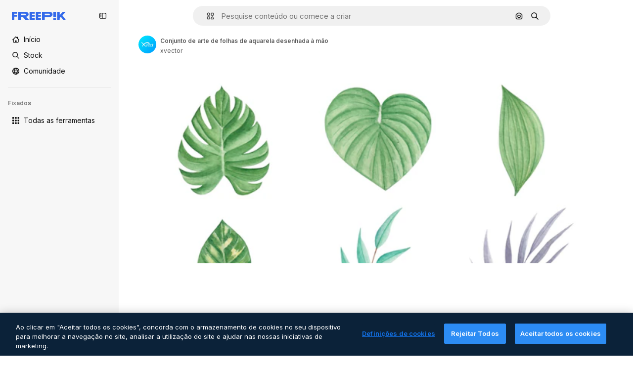

--- FILE ---
content_type: text/html; charset=utf-8
request_url: https://br.freepik.com/vetores-gratis/conjunto-de-arte-de-folhas-de-aquarela-desenhada-a-mao_33488158.htm
body_size: 77754
content:
<!DOCTYPE html><html class="bg-surface-0" lang="pt"><head><meta charSet="utf-8"/><meta name="viewport" content="width=device-width, initial-scale=1.0, maximum-scale=1.0" class="jsx-3961720867"/><title>Conjunto de arte de folhas de aquarela desenhada à mão | Vetor Grátis</title><meta name="description" content="Baixe esse vetor gratuito de Conjunto de arte de folhas de aquarela desenhada à mão e descubra milhões de vetores profissionais no Freepik."/><meta property="og:title" content="Conjunto de arte de folhas de aquarela desenhada à mão | Vetor Grátis"/><meta property="og:description" content="Baixe esse vetor gratuito de Conjunto de arte de folhas de aquarela desenhada à mão e descubra milhões de vetores profissionais no Freepik."/><meta property="og:type" content="article"/><meta property="og:url" content="https://br.freepik.com/vetores-gratis/conjunto-de-arte-de-folhas-de-aquarela-desenhada-a-mao_33488158.htm"/><meta property="og:image" content="https://img.freepik.com/vetores-gratis/conjunto-de-arte-de-folhas-de-aquarela-desenhada-a-mao_47987-12023.jpg"/><meta property="og:image:width" content="1200"/><meta property="og:image:height" content="676"/><meta property="og:image:alt" content="Conjunto de arte de folhas de aquarela desenhada à mão | Vetor Grátis"/><meta property="og:site_name" content="Freepik"/><meta property="fb:admins" content="1031507953"/><meta property="twitter:card" content="summary_large_image"/><meta property="twitter:site" content="@freepik"/><meta property="twitter:creator" content="@freepik"/><meta property="twitter:title" content="Conjunto de arte de folhas de aquarela desenhada à mão | Vetor Grátis"/><meta property="twitter:image:src" content="https://img.freepik.com/vetores-gratis/conjunto-de-arte-de-folhas-de-aquarela-desenhada-a-mao_47987-12023.jpg"/><meta property="twitter:url" content="https://br.freepik.com/vetores-gratis/conjunto-de-arte-de-folhas-de-aquarela-desenhada-a-mao_33488158.htm"/><meta property="twitter:description" content="Baixe esse vetor gratuito de Conjunto de arte de folhas de aquarela desenhada à mão e descubra milhões de vetores profissionais no Freepik."/><link rel="preconnect" href="https://img.freepik.com"/><link rel="preconnect" href="https://cdn-front.freepik.com"/><link rel="preconnect" href="https://static.cdnpk.net"/><link rel="dns-prefetch" href="https://img.freepik.com"/><meta name="p:domain_verify" content="fdda3a988da750af54ad90466dd90119"/><meta name="facebook-domain-verification" content="3oh58risl8zubokve93o200pvyihj0"/><meta name="robots" content="max-image-preview:large"/><meta name="lang" content="pt"/><link rel="canonical" href="https://br.freepik.com/vetores-gratis/conjunto-de-arte-de-folhas-de-aquarela-desenhada-a-mao_33488158.htm"/><link rel="alternate" hrefLang="en" href="https://www.freepik.com/free-vector/hand-drawn-watercolor-leaves-art-set_33488158.htm"/><link rel="alternate" hrefLang="es" href="https://www.freepik.es/vector-gratis/conjunto-arte-hojas-acuarela-dibujada-mano_33488158.htm"/><link rel="alternate" hrefLang="pt" href="https://br.freepik.com/vetores-gratis/conjunto-de-arte-de-folhas-de-aquarela-desenhada-a-mao_33488158.htm"/><link rel="alternate" hrefLang="ja" href="https://jp.freepik.com/free-vector/hand-drawn-watercolor-leaves-art-set_33488158.htm"/><link rel="alternate" hrefLang="ko" href="https://kr.freepik.com/free-vector/hand-drawn-watercolor-leaves-art-set_33488158.htm"/><link rel="alternate" hrefLang="fr" href="https://fr.freepik.com/vecteurs-libre/ensemble-art-feuilles-aquarelle-dessinees-main_33488158.htm"/><link rel="alternate" hrefLang="it" href="https://it.freepik.com/vettori-gratuito/insieme-di-arte-delle-foglie-dell-acquerello-disegnato-a-mano_33488158.htm"/><link rel="alternate" hrefLang="nl" href="https://nl.freepik.com/vrije-vector/handgetekende-aquarel-laat-kunstset_33488158.htm"/><link rel="alternate" hrefLang="pl" href="https://pl.freepik.com/darmowe-wektory/recznie-rysowane-akwarela-pozostawia-zestaw-sztuki_33488158.htm"/><link rel="alternate" hrefLang="ru" href="https://ru.freepik.com/free-vector/hand-drawn-watercolor-leaves-art-set_33488158.htm"/><link rel="alternate" hrefLang="zh-HK" href="https://zh.freepik.com/%E5%85%8D%E8%B2%BB%E7%9F%A2%E9%87%8F/hand-drawn-watercolor-leaves-art-set_33488158.htm"/><link rel="alternate" hrefLang="de" href="https://de.freepik.com/vektoren-kostenlos/handgezeichnetes-aquarell-laesst-kunstset_33488158.htm"/><link rel="alternate" hrefLang="hi" href="https://in.freepik.com/%E0%A4%AE%E0%A5%81%E0%A5%9E%E0%A5%8D%E0%A4%A4-%E0%A4%B5%E0%A5%87%E0%A4%95%E0%A5%8D%E0%A4%9F%E0%A4%B0/hand-drawn-watercolor-leaves-art-set_33488158.htm"/><link rel="alternate" hrefLang="fi" href="https://fi.freepik.com/ilmainen-vektori/kasin-piirretty-vesivarimaalauslehtien-taidesarja_33488158.htm"/><link rel="alternate" hrefLang="cs" href="https://cz.freepik.com/vektory-zdarma/rucne-kreslena-sada-akvarelovych-listu_33488158.htm"/><link rel="alternate" hrefLang="sv" href="https://se.freepik.com/gratis-vektor/handritad-akvarellbladsamling_33488158.htm"/><link rel="alternate" hrefLang="id" href="https://idn.freepik.com/vektor-gratis/set-seni-daun-cat-air-yang-digambar-tangan_33488158.htm"/><link rel="alternate" hrefLang="nb" href="https://no.freepik.com/gratis-vektorer/handtegnet-akvarell-blader-kunstsett_33488158.htm"/><link rel="alternate" hrefLang="th" href="https://th.freepik.com/%E0%B9%80%E0%B8%A7%E0%B8%81%E0%B9%80%E0%B8%95%E0%B8%AD%E0%B8%A3%E0%B9%8C%E0%B8%9F%E0%B8%A3%E0%B8%B5/hand-drawn-watercolor-leaves-art-set_33488158.htm"/><link rel="alternate" hrefLang="tr" href="https://tr.freepik.com/ucretsiz-vektor/elle-cizilmis-suluboya-yapraklari-sanat-seti_33488158.htm"/><link rel="alternate" hrefLang="vi" href="https://vn.freepik.com/vector-mien-phi/bo-nghe-thuat-la-mau-nuoc-ve-tay_33488158.htm"/><link rel="alternate" hrefLang="da" href="https://dk.freepik.com/gratis-vektor/handtegnet-akvarel-bladsaet_33488158.htm"/><link rel="alternate" hrefLang="x-default" href="https://www.freepik.com/free-vector/hand-drawn-watercolor-leaves-art-set_33488158.htm"/><script type="application/ld+json">{"@context":"https://schema.org","@graph":[{"@type":"WebPage","url":"https://br.freepik.com/vetores-gratis/conjunto-de-arte-de-folhas-de-aquarela-desenhada-a-mao_33488158.htm","@id":"https://br.freepik.com/vetores-gratis/conjunto-de-arte-de-folhas-de-aquarela-desenhada-a-mao_33488158.htm#webpage","name":"Conjunto de arte de folhas de aquarela desenhada à mão | Vetor Grátis","description":"Baixe esse vetor gratuito de Conjunto de arte de folhas de aquarela desenhada à mão e descubra milhões de vetores profissionais no Freepik.","inLanguage":"pt","relatedLink":["https://br.freepik.com/vetores"],"significantLink":["https://br.freepik.com/vetores/grinalda","https://br.freepik.com/vetores/floral-vintage","https://br.freepik.com/vetores/folhas","https://br.freepik.com/vetores/flower-vintage","https://br.freepik.com/vetores/folhas-vintage","https://br.freepik.com/vetores/flores","https://br.freepik.com/vetores/conjunto-floral","https://br.freepik.com/vetores/coroa-flores","https://br.freepik.com/vetores/aquarela-flores","https://br.freepik.com/vetores/floral"],"isPartOf":{"@type":"WebSite","@id":"https://br.freepik.com/#website"},"mainEntity":{"@type":"ImageObject","contentUrl":"https://img.freepik.com/vetores-gratis/conjunto-de-arte-de-folhas-de-aquarela-desenhada-a-mao_47987-12023.jpg","name":"Conjunto de arte de folhas de aquarela desenhada à mão","description":"Conjunto de arte de folhas de aquarela desenhada à mão","caption":"Conjunto de arte de folhas de aquarela desenhada à mão","datePublished":"2022-10-25T06:46:02","encodingFormat":"image/jpeg","height":417,"width":626,"license":"https://www.freepik.com/legal/terms-of-use","acquireLicensePage":"https://br.freepik.com/vetores-gratis/conjunto-de-arte-de-folhas-de-aquarela-desenhada-a-mao_33488158.htm","thumbnailUrl":"https://img.freepik.com/vetores-gratis/conjunto-de-arte-de-folhas-de-aquarela-desenhada-a-mao_47987-12023.jpg?w=360","publisher":{"@type":"Organization","@id":"https://br.freepik.com/#organization","name":"Freepik"},"creator":{"@type":"Person","name":"xvector","url":"https://br.freepik.com/autor/xvector","@id":"https://br.freepik.com/autor/xvector#person","worksFor":{"@id":"https://br.freepik.com/#organization"}},"creditText":"Imagem de xvector no Freepik","copyrightNotice":"xvector"}}]}</script><script id="gtm-script">
            window.dataLayer = window.dataLayer || [];
            (function() {
              try {
                var uid = document.cookie.split('; ').find(row => row.startsWith('UID='));
                if (uid) {
                  uid = uid.split('=')[1];
                  window.dataLayer.push({ user_id: uid });
                }
              } catch (error) {}
            })();
            (function(w,d,s,l,i){w[l]=w[l]||[];w[l].push({'gtm.start':
            new Date().getTime(),event:'gtm.js'});var f=d.getElementsByTagName(s)[0],
            j=d.createElement(s),dl=l!='dataLayer'?'&l='+l:'';j.async=true;j.src=
            'https://www.googletagmanager.com/gtm.js?id='+i+dl;f.parentNode.insertBefore(j,f);
            })(window,document,'script','dataLayer','GTM-NC7VC6W');
          </script><meta name="next-head-count" content="55"/><link rel="icon" href="https://cdn-front.freepik.com/favicons/favicon-96x96.png?w=96&amp;v=2" type="image/png" sizes="96x96"/><link rel="icon" href="https://cdn-front.freepik.com/favicons/favicon.svg?v=2" type="image/svg+xml"/><link rel="icon" href="https://cdn-front.freepik.com/favicons/favicon.ico?v=2"/><link rel="apple-touch-icon" sizes="180x180" href="https://cdn-front.freepik.com/favicons/apple-touch-icon.png?w=180&amp;v=2"/><link rel="preload" href="https://static.cdnpk.net/_next/static/media/e4af272ccee01ff0-s.p.woff2" as="font" type="font/woff2" crossorigin="anonymous" data-next-font="size-adjust"/><link rel="preload" href="https://static.cdnpk.net/_next/static/media/00693fede67104d8-s.p.woff2" as="font" type="font/woff2" crossorigin="anonymous" data-next-font="size-adjust"/><script id="theme-init-script" data-nscript="beforeInteractive">
  (function () {
    try {
      const theme = localStorage.getItem('fp:theme');
      if (theme === 'dark' || (theme !== 'light' && window.matchMedia('(prefers-color-scheme: dark)').matches)) {
        document.documentElement.classList.add('dark');
      } else {
        document.documentElement.classList.remove('dark');
      }
    } catch (_) {}
  })();
</script><script id="sidebar-init-script" data-nscript="beforeInteractive">
  function getCookieRaw(name){
    var cookies = document.cookie ? document.cookie.split('; ') : [];
    for (var i=0; i<cookies.length; i++){
      var parts = cookies[i].split('=');
      var key = parts.shift();
      if (key === name) return parts.join('=');
    }
    return null;
  }

  (function () {
    try {
      const menuState = JSON.parse(decodeURIComponent(getCookieRaw('sb-prefs')));
      document.documentElement.dataset.sidebarState = menuState.mode;
    } catch (_) {
    }
  })();
</script><script id="is-user-logged-init-script" data-nscript="beforeInteractive">
  function hasCookie(name){
    var cookies = document.cookie ? document.cookie.split('; ') : [];
    for (var i=0; i<cookies.length; i++){
      var parts = cookies[i].split('=');
      var key = parts.shift();
      if (key === name) return true;
    }
    return false;
  }

  function getCookieValue(name){
    var cookies = document.cookie ? document.cookie.split('; ') : [];
    for (var i=0; i<cookies.length; i++){
      var parts = cookies[i].split('=');
      var key = parts.shift();
      if (key === name) return parts.join('=');
    }
    return null;
  }

  (function () {
    try {
      const isUserLogged = hasCookie('FP_MBL_NEW');
      document.documentElement.dataset.isUserLogged = isUserLogged;
    } catch (_) {
    }
  })();
</script><link rel="preload" href="https://static.cdnpk.net/_next/static/css/c28245f54582dd2c.css" as="style"/><link rel="stylesheet" href="https://static.cdnpk.net/_next/static/css/c28245f54582dd2c.css" data-n-g=""/><link rel="preload" href="https://static.cdnpk.net/_next/static/css/ef46db3751d8e999.css" as="style"/><link rel="stylesheet" href="https://static.cdnpk.net/_next/static/css/ef46db3751d8e999.css" data-n-p=""/><link rel="preload" href="https://static.cdnpk.net/_next/static/css/c7093c9b4a8f86ee.css" as="style"/><link rel="stylesheet" href="https://static.cdnpk.net/_next/static/css/c7093c9b4a8f86ee.css" data-n-p=""/><link rel="preload" href="https://static.cdnpk.net/_next/static/css/88b572f1f6aab020.css" as="style"/><link rel="stylesheet" href="https://static.cdnpk.net/_next/static/css/88b572f1f6aab020.css"/><noscript data-n-css=""></noscript><script defer="" nomodule="" src="https://static.cdnpk.net/_next/static/chunks/polyfills-42372ed130431b0a.js"></script><script src="https://cdn-ukwest.onetrust.com/scripttemplates/otSDKStub.js" data-domain-script="c56d9473-676e-4c51-be81-d139971a9aae" defer="" data-nscript="beforeInteractive"></script><script defer="" src="https://static.cdnpk.net/_next/static/chunks/7092-cec4d35b5d99711b.js"></script><script defer="" src="https://static.cdnpk.net/_next/static/chunks/9762-a34f0b9f4c652cd7.js"></script><script defer="" src="https://static.cdnpk.net/_next/static/chunks/8984-f6f4fa8756305a84.js"></script><script defer="" src="https://static.cdnpk.net/_next/static/chunks/9524-2195c08216a60444.js"></script><script defer="" src="https://static.cdnpk.net/_next/static/chunks/5309.c31b140139da6502.js"></script><script defer="" src="https://static.cdnpk.net/_next/static/chunks/7301-9ecfaadb3cd1fafb.js"></script><script defer="" src="https://static.cdnpk.net/_next/static/chunks/1994-62ed632e53dc9504.js"></script><script defer="" src="https://static.cdnpk.net/_next/static/chunks/7232-fe81ae913b889ff6.js"></script><script defer="" src="https://static.cdnpk.net/_next/static/chunks/3334.4b525591815d3c48.js"></script><script src="https://static.cdnpk.net/_next/static/chunks/webpack-d16a073c8b589149.js" defer=""></script><script src="https://static.cdnpk.net/_next/static/chunks/framework-235d946df266af2e.js" defer=""></script><script src="https://static.cdnpk.net/_next/static/chunks/main-cf7de2c6ec104b58.js" defer=""></script><script src="https://static.cdnpk.net/_next/static/chunks/pages/_app-3bd3e1921e4c3366.js" defer=""></script><script src="https://static.cdnpk.net/_next/static/chunks/9702-27401b7c1ef3dcec.js" defer=""></script><script src="https://static.cdnpk.net/_next/static/chunks/5817-17e4c5d502e42a3a.js" defer=""></script><script src="https://static.cdnpk.net/_next/static/chunks/1625-096ac9f323b86e08.js" defer=""></script><script src="https://static.cdnpk.net/_next/static/chunks/6324-21dcf91487e9dba1.js" defer=""></script><script src="https://static.cdnpk.net/_next/static/chunks/3599-306c6a306b51aa9e.js" defer=""></script><script src="https://static.cdnpk.net/_next/static/chunks/1652-8dcfc37c90e61727.js" defer=""></script><script src="https://static.cdnpk.net/_next/static/chunks/4063-2ce9d74477c722b7.js" defer=""></script><script src="https://static.cdnpk.net/_next/static/chunks/8115-27874099632d8a5b.js" defer=""></script><script src="https://static.cdnpk.net/_next/static/chunks/3137-f533bff4e6bfc41e.js" defer=""></script><script src="https://static.cdnpk.net/_next/static/chunks/3065-7961e56248d42449.js" defer=""></script><script src="https://static.cdnpk.net/_next/static/chunks/4249-0832598cd96ab913.js" defer=""></script><script src="https://static.cdnpk.net/_next/static/chunks/1821-d13f4555f041ef90.js" defer=""></script><script src="https://static.cdnpk.net/_next/static/chunks/5048-cba1fbb2417e41aa.js" defer=""></script><script src="https://static.cdnpk.net/_next/static/chunks/7941-31e69cc0f9ccd932.js" defer=""></script><script src="https://static.cdnpk.net/_next/static/chunks/3804-07fabc4ecd473b4c.js" defer=""></script><script src="https://static.cdnpk.net/_next/static/chunks/1450-2ac29f0a5c1eaf65.js" defer=""></script><script src="https://static.cdnpk.net/_next/static/chunks/3649-dc0343e94bfddc32.js" defer=""></script><script src="https://static.cdnpk.net/_next/static/chunks/6626-2b131dad4a956669.js" defer=""></script><script src="https://static.cdnpk.net/_next/static/chunks/pages/free-vector/%5Bcode%5D-a8c1520b45e82f61.js" defer=""></script><script src="https://static.cdnpk.net/_next/static/BPve8LOVRaS2Ps0cAV_Kk/_buildManifest.js" defer=""></script><script src="https://static.cdnpk.net/_next/static/BPve8LOVRaS2Ps0cAV_Kk/_ssgManifest.js" defer=""></script><style id="__jsx-3961720867">body{--font-sans:'__Inter_8effd3', '__Inter_Fallback_8effd3', "Helvetica Neue", Helvetica, Arial, sans-serif;--font-alternate:'__degular_c961b9', '__degular_Fallback_c961b9', "Helvetica Neue", Helvetica, Arial, sans-serif, '__Inter_8effd3', '__Inter_Fallback_8effd3', "Helvetica Neue", Helvetica, Arial, sans-serif}</style></head><body class="_otnfkq0"><div id="__next"><div class="relative grid grid-cols-1 bg-surface-0 text-surface-foreground-0 sm:grid-cols-[auto_minmax(0,1fr)]"><div class="h-full transition-[width] duration-100 ease-in-out sm:sticky sm:left-0 sm:top-0 sm:w-16 xl:sidebar-anchored:w-[240px] xl:sidebar-floating:w-16 hidden sm:block xl:w-[240px]"><nav aria-label="Sidebar" class="fixed size-full bg-surface-1 sm:z-[2] sm:h-dvh translate-x-full sm:sticky sm:left-0 sm:top-0 sm:translate-x-0"><div data-sidebar-safezone="true" class="flex h-full flex-col justify-stretch"><div class="sticky top-0 z-10 flex h-16 shrink-0 items-center justify-between px-4 sm:h-4 xl:h-16"><div class="pl-2 sm:hidden sm:sidebar-floating:hidden xl:block"><a id="logo-:R2m9kq6:" class="text-surface-accent-0 dark:text-white" aria-label="Freepik" href="https://br.freepik.com"><span class="_1uvu8nb0">Freepik</span><svg width="160" height="44" fill="#1273EB" class="$block $h-[16px] $w-[109px]" aria-labelledby="logo-:R2m9kq6:" viewBox="0 0 109 16" xmlns="http://www.w3.org/2000/svg"><path d="M28.6279 10.0932C28.5821 10.0476 28.6126 9.95621 28.689 9.95621H28.9947H29.01C31.6235 9.69741 33.8091 8.0076 33.8091 5.02378C33.8091 1.58325 31.0274 0 27.8331 0H12.901C12.7023 0 12.5342 0.167458 12.5342 0.365365V15.6194C12.5342 15.8173 12.7023 15.9847 12.901 15.9847H17.6695C17.8682 15.9847 18.0363 15.8173 18.0363 15.6194V10.7478C18.0363 10.5499 18.2044 10.3825 18.4031 10.3825H21.5057C21.9336 10.3825 22.3463 10.5652 22.6367 10.8849L27.0537 15.8477C27.1454 15.8934 27.2371 15.9239 27.3288 15.9695H33.6257C33.9466 15.9695 34.1147 15.5889 33.8855 15.3606L28.6279 10.0932ZM26.641 6.82016H18.3878C18.1891 6.82016 18.021 6.6527 18.021 6.45479V4.14081C18.021 3.94291 18.1891 3.77544 18.3878 3.77544H26.5188C27.6803 3.77544 28.4445 4.33872 28.4445 5.25213C28.4445 6.28733 27.7414 6.82016 26.641 6.82016Z"></path><path d="M88.9058 0.015625H84.1373C83.9386 0.015625 83.7705 0.183083 83.7705 0.38099V10.5047C83.7705 10.7026 83.9386 10.87 84.1373 10.87H88.9058C89.1045 10.87 89.2726 10.7026 89.2726 10.5047V0.38099C89.2573 0.183083 89.1045 0.015625 88.9058 0.015625Z"></path><path d="M88.9058 13.0156H84.1373C83.9386 13.0156 83.7705 13.1831 83.7705 13.381V15.6341C83.7705 15.832 83.9386 15.9994 84.1373 15.9994H88.9058C89.1045 15.9994 89.2726 15.832 89.2726 15.6341V13.381C89.2573 13.1831 89.1045 13.0156 88.9058 13.0156Z"></path><path d="M108.53 15.5132L102.401 7.4295C102.264 7.24682 102.279 7.00324 102.432 6.83578L108.225 0.502776C108.393 0.320094 108.255 0.0308495 108.011 0.0308495H102.997C102.86 0.0308495 102.738 0.0917438 102.646 0.183085L97.0521 6.30296C97.0369 6.31818 97.0063 6.3334 96.9757 6.3334H96.777C96.7312 6.3334 96.6853 6.28773 96.6853 6.24206V0.350541C96.6853 0.167858 96.5325 0.015625 96.3491 0.015625H91.764C91.5806 0.015625 91.4277 0.167858 91.4277 0.350541V15.635C91.4277 15.8025 91.5653 15.9395 91.7334 15.9395H96.3644C96.5325 15.9395 96.67 15.8025 96.67 15.635V12.7882C96.67 12.6664 96.7159 12.5598 96.7923 12.4685L98.825 10.3068C98.825 10.3068 98.8403 10.2763 98.8862 10.2763C98.932 10.2763 99.1307 10.2763 99.1613 10.2763C99.1919 10.2763 99.2224 10.3068 99.2224 10.3068L103.318 15.7568C103.41 15.8786 103.548 15.9395 103.701 15.9395H108.301C108.545 15.9395 108.668 15.6807 108.53 15.5132Z"></path><path d="M41.2214 3.66928H45.8829C46.0816 3.66928 46.2497 3.50182 46.2497 3.30392V0.38099C46.2497 0.183083 46.0816 0.015625 45.8829 0.015625H36.2389C36.0402 0.015625 35.8721 0.183083 35.8721 0.38099V15.635C35.8721 15.8329 36.0402 16.0004 36.2389 16.0004H45.8829C46.0816 16.0004 46.2497 15.8329 46.2497 15.635V12.7121C46.2497 12.5142 46.0816 12.3467 45.8829 12.3467H41.1908C40.9921 12.3467 40.824 12.1793 40.824 11.9813V10.0784C40.824 9.86527 41.0074 9.68259 41.2214 9.68259H45.8829C46.0816 9.68259 46.2497 9.51513 46.2497 9.31723V6.45519C46.2497 6.25729 46.0816 6.08983 45.8829 6.08983H41.2214C41.0074 6.08983 40.824 5.90714 40.824 5.69401V4.04987C40.824 3.83674 41.0074 3.66928 41.2214 3.66928Z"></path><path d="M53.7546 3.66928H58.4161C58.6148 3.66928 58.7829 3.50182 58.7829 3.30392V0.38099C58.7829 0.183083 58.6148 0.015625 58.4161 0.015625H48.7721C48.5734 0.015625 48.4053 0.183083 48.4053 0.38099V15.635C48.4053 15.8329 48.5734 16.0004 48.7721 16.0004H58.4161C58.6148 16.0004 58.7829 15.8329 58.7829 15.635V12.7121C58.7829 12.5142 58.6148 12.3467 58.4161 12.3467H53.724C53.5253 12.3467 53.3572 12.1793 53.3572 11.9813V10.0784C53.3572 9.86527 53.5406 9.68259 53.7546 9.68259H58.4161C58.6148 9.68259 58.7829 9.51513 58.7829 9.31723V6.45519C58.7829 6.25729 58.6148 6.08983 58.4161 6.08983H53.7546C53.5406 6.08983 53.3572 5.90714 53.3572 5.69401V4.04987C53.3572 3.83674 53.5406 3.66928 53.7546 3.66928Z"></path><path d="M5.35124 3.66928H10.0128C10.2115 3.66928 10.3796 3.50182 10.3796 3.30392V0.38099C10.3796 0.183083 10.2115 0.015625 10.0128 0.015625H0.368765C0.170077 0.015625 0.00195312 0.183083 0.00195312 0.38099V15.635C0.00195312 15.8329 0.170077 16.0004 0.368765 16.0004H4.58706C4.78575 16.0004 4.95387 15.8329 4.95387 15.635V10.0936C4.95387 9.88049 5.13727 9.69781 5.35124 9.69781H10.0128C10.2115 9.69781 10.3796 9.53035 10.3796 9.33245V6.47042C10.3796 6.27251 10.2115 6.10505 10.0128 6.10505H5.35124C5.13727 6.10505 4.95387 5.92237 4.95387 5.70924V4.06509C4.95387 3.83674 5.12199 3.66928 5.35124 3.66928Z"></path><path d="M75.7474 0.015625H61.3043C61.1056 0.015625 60.9375 0.183083 60.9375 0.38099V15.635C60.9375 15.8329 61.1056 16.0004 61.3043 16.0004H66.0728C66.2715 16.0004 66.4396 15.8329 66.4396 15.635V10.596C66.4396 10.4894 66.516 10.4133 66.623 10.4133H67.3108H75.7627C79.4307 10.4133 82.2124 8.51037 82.2124 5.14596C82.2124 1.65977 79.4308 0.015625 75.7474 0.015625ZM75.0596 6.82056H66.8064C66.6077 6.82056 66.4396 6.6531 66.4396 6.45519V4.14121C66.4396 3.94331 66.6077 3.77584 66.8064 3.77584H74.9374C76.0989 3.77584 76.8631 4.33912 76.8631 5.25253C76.8631 6.28773 76.1448 6.82056 75.0596 6.82056Z"></path></svg></a></div><button aria-label="Toggle sidebar" class="flex items-center rounded-lg  p-[9px] transition-all duration-150 ease-out hover:bg-surface-2 sm:hidden xl:flex"><svg xmlns="http://www.w3.org/2000/svg" viewBox="0 0 18 18" width="16" height="16" aria-hidden="true" class="$w-[1em] $h-[1em] $fill-current $text-lg size-[14px] text-surface-foreground-0"><path d="M14.25 1.5H3.75A3.754 3.754 0 0 0 0 5.25v7.5a3.754 3.754 0 0 0 3.75 3.75h10.5A3.754 3.754 0 0 0 18 12.75v-7.5a3.754 3.754 0 0 0-3.75-3.75M1.5 12.75v-7.5C1.5 4.01 2.51 3 3.75 3h3v12h-3c-1.24 0-2.25-1.01-2.25-2.25m15 0c0 1.24-1.01 2.25-2.25 2.25h-6V3h6c1.24 0 2.25 1.01 2.25 2.25zM5.25 8.25A.75.75 0 0 1 4.5 9h-.75a.75.75 0 1 1 0-1.5h.75a.75.75 0 0 1 .75.75m0 3a.75.75 0 0 1-.75.75h-.75a.75.75 0 1 1 0-1.5h.75a.75.75 0 0 1 .75.75M3 5.25a.75.75 0 0 1 .75-.75h.75a.75.75 0 1 1 0 1.5h-.75A.75.75 0 0 1 3 5.25"></path></svg></button></div><div dir="ltr" class="flex-1 overflow-hidden pl-4 pr-2" style="position:relative;--radix-scroll-area-corner-width:0px;--radix-scroll-area-corner-height:0px"><style>[data-radix-scroll-area-viewport]{scrollbar-width:none;-ms-overflow-style:none;-webkit-overflow-scrolling:touch;}[data-radix-scroll-area-viewport]::-webkit-scrollbar{display:none}</style><div data-radix-scroll-area-viewport="" class="size-full pr-2" style="overflow-x:hidden;overflow-y:hidden"><div style="min-width:100%;display:table"><div class="flex flex-col gap-1"><div class="h-8 hidden is-user-logged:block"></div><a aria-label="Início" data-cy="sidebar-home-link" class="flex h-10 items-center gap-1 rounded-lg text-sm text-surface-foreground-0 hover:bg-surface-2 sm:h-8 w-full sm:w-8 xl:w-full" href="https://br.freepik.com/"><div class="flex w-8 items-center justify-center"><svg xmlns="http://www.w3.org/2000/svg" viewBox="-49 141 512 512" width="16" height="16" aria-hidden="true" class="$w-[1em] $h-[1em] $fill-current $text-lg size-[14px]"><path d="M455.678 404.322 352 300.644V216c0-13.807-11.193-25-25-25s-25 11.193-25 25v34.645l-77.322-77.322c-9.764-9.763-25.592-9.763-35.355 0l-231 231A25 25 0 0 0-24 447H1v126c0 30.327 24.673 55 55 55h302c30.327 0 55-24.673 55-55V447h25a25 25 0 0 0 17.678-42.678M363 573c0 2.757-2.243 5-5 5h-96v-95c0-13.807-11.193-25-25-25h-60c-13.807 0-25 11.193-25 25v95H56c-2.757 0-5-2.243-5-5V382.355l156-156 156 156z"></path></svg></div><span class="inline sm:hidden sm:sidebar-floating:hidden xl:inline">Início</span></a><a aria-label="Stock" data-cy="sidebar-stock-link" class="flex h-10 items-center gap-1 rounded-lg text-sm text-surface-foreground-0 hover:bg-surface-2 sm:h-8 w-full sm:w-8 xl:w-full" href="https://br.freepik.com/stock#from_element=mainmenu"><div class="flex items-center gap-1"><svg xmlns="http://www.w3.org/2000/svg" viewBox="-49 141 512 512" width="16" height="16" aria-hidden="true" class="$w-[1em] $h-[1em] $fill-current $text-lg flex size-[14px] w-8 items-center justify-center"><path d="M448.178 602.822 316.426 471.071c26.355-33.88 42.074-76.422 42.074-122.571 0-110.28-89.72-200-200-200s-200 89.72-200 200 89.72 200 200 200c46.149 0 88.691-15.719 122.571-42.074l131.751 131.751c4.882 4.882 11.28 7.323 17.678 7.323s12.796-2.441 17.678-7.322c9.762-9.763 9.762-25.593 0-35.356M8.5 348.5c0-82.71 67.29-150 150-150s150 67.29 150 150-67.29 150-150 150-150-67.29-150-150"></path></svg><p class="inline sidebar-floating:hidden sm:hidden xl:inline">Stock</p></div></a><div class="sr-only"><div class="flex flex-col"><div class="group flex h-8 w-full items-center gap-[6px] sm:h-auto"><a data-gtm-event="main_menu" class="flex items-center text-sm text-surface-foreground-4 hover:text-surface-foreground-0" href="https://br.freepik.com/stock#from_element=mainmenu"><span class="flex items-center gap-2"><h3 class="group mb-2 hidden items-center gap-2 text-lg font-semibold text-surface-foreground-0 sm:flex">Stock<svg xmlns="http://www.w3.org/2000/svg" viewBox="-49 141 512 512" width="16" height="16" aria-hidden="true" class="$w-[1em] $h-[1em] $fill-current $text-md hidden group-hover:block"><path d="m226.644 397-92.322 92.322c-9.763 9.763-9.763 25.592 0 35.355s25.592 9.763 35.355 0l110-110C284.559 409.797 287 403.398 287 397s-2.441-12.796-7.322-17.678l-110-110c-9.764-9.763-25.592-9.763-35.355 0s-9.763 25.592 0 35.355z"></path></svg></h3></span></a></div><div class="grid grid-cols-2 gap-6 pb-4 sm:grid-cols-2 lg:grid-cols-4"><div class="flex flex-col space-y-2"><div class="flex h-10 flex-row items-center gap-2 border-b border-surface-border-alpha-0 py-[10px]"><svg xmlns="http://www.w3.org/2000/svg" viewBox="0 0 12 12" width="16" height="16" aria-hidden="true" class="$w-[1em] $h-[1em] $fill-current $text-lg size-[12px] text-surface-foreground-0"><g fill-rule="evenodd" clip-path="url(#picture_svg__a)" clip-rule="evenodd"><path d="M9.773 4.09c0 1.13-.92 2.05-2.05 2.05-1.131 0-2.051-.92-2.051-2.05 0-1.131.92-2.05 2.05-2.05 1.131 0 2.051.919 2.051 2.05m-1.171 0a.88.88 0 0 0-1.758 0 .88.88 0 0 0 1.758 0"></path><path d="M1.523 0h8.954C11.317 0 12 .683 12 1.523v8.954c0 .84-.683 1.523-1.523 1.523H1.523C.683 12 0 11.317 0 10.477V1.523C0 .683.683 0 1.523 0m8.954 1.172H1.523a.35.35 0 0 0-.351.351v5.763l2.181-2.142a.586.586 0 0 1 .826.005l3.39 3.404 1.473-1.517a.586.586 0 0 1 .838-.004l.948.964V1.523a.35.35 0 0 0-.351-.351m-8.954 9.656h8.954a.35.35 0 0 0 .351-.351v-.81L9.465 8.281l-1.47 1.515a.586.586 0 0 1-.836.005l-3.4-3.414-2.587 2.54v1.549c0 .193.158.351.351.351"></path></g><defs><clipPath id="picture_svg__a"><path d="M0 0h12v12H0z"></path></clipPath></defs></svg><h4 class="text-xs font-medium uppercase text-surface-foreground-0">Imagem</h4></div><div class="flex flex-col gap-2"><div class="group flex h-8 w-full items-center gap-[6px] sm:h-auto"><a data-option="sidebar.images" data-gtm-event="main_menu" class="flex items-center text-sm text-surface-foreground-4 hover:text-surface-foreground-0" href="https://br.freepik.com/imagens#from_element=mainmenu"><span class="flex items-center gap-2">Todas as imagens</span></a></div><div class="group flex h-8 w-full items-center gap-[6px] sm:h-auto"><a data-option="sidebar.vectors" data-gtm-event="main_menu" class="flex items-center text-sm text-surface-foreground-4 hover:text-surface-foreground-0" href="https://br.freepik.com/vetores#from_element=mainmenu"><span class="flex items-center gap-2">Vetores</span></a></div><div class="group flex h-8 w-full items-center gap-[6px] sm:h-auto"><a data-option="sidebar.photos" data-gtm-event="main_menu" class="flex items-center text-sm text-surface-foreground-4 hover:text-surface-foreground-0" href="https://br.freepik.com/fotos#from_element=mainmenu"><span class="flex items-center gap-2">Fotos</span></a></div><div class="group flex h-8 w-full items-center gap-[6px] sm:h-auto"><a data-option="sidebar.illustrations" data-gtm-event="main_menu" class="flex items-center text-sm text-surface-foreground-4 hover:text-surface-foreground-0" href="https://br.freepik.com/ilustracoes#from_element=mainmenu"><span class="flex items-center gap-2">Ilustrações</span></a></div><div class="group flex h-8 w-full items-center gap-[6px] sm:h-auto"><a data-option="sidebar.icons" data-gtm-event="main_menu" class="flex items-center text-sm text-surface-foreground-4 hover:text-surface-foreground-0" href="https://br.freepik.com/icones#from_element=mainmenu"><span class="flex items-center gap-2">Ícones</span></a></div><div class="group flex h-8 w-full items-center gap-[6px] sm:h-auto"><a data-option="sidebar.3d-models" data-gtm-event="main_menu" class="flex items-center text-sm text-surface-foreground-4 hover:text-surface-foreground-0" href="https://br.freepik.com/modelos-3d#from_element=mainmenu"><span class="flex items-center gap-2">3D</span></a></div></div></div><div class="flex flex-col space-y-2"><div class="flex h-10 flex-row items-center gap-2 border-b border-surface-border-alpha-0 py-[10px]"><svg xmlns="http://www.w3.org/2000/svg" viewBox="0 0 14 14" width="16" height="16" aria-hidden="true" class="$w-[1em] $h-[1em] $fill-current $text-lg size-[12px] text-surface-foreground-0"><path d="M12.223.684H1.777A1.78 1.78 0 0 0 0 2.46v6.617c0 .98.797 1.777 1.777 1.777h10.446A1.78 1.78 0 0 0 14 9.079V2.461A1.78 1.78 0 0 0 12.223.684m.41 8.394a.41.41 0 0 1-.41.41H1.777a.41.41 0 0 1-.41-.41V2.461a.41.41 0 0 1 .41-.41h10.446a.41.41 0 0 1 .41.41zM14 12.633a.684.684 0 0 1-.684.683H.684a.684.684 0 1 1 0-1.367h12.632c.378 0 .684.306.684.684M8.914 5.797c0 .24-.125.462-.33.586L6.176 7.832a.684.684 0 0 1-1.036-.586V4.348a.684.684 0 0 1 1.036-.586l2.406 1.45c.206.123.331.345.331.585"></path></svg><h4 class="text-xs font-medium uppercase text-surface-foreground-0">Vídeo</h4></div><div class="flex flex-col gap-2"><div class="group flex h-8 w-full items-center gap-[6px] sm:h-auto"><a data-option="sidebar.videos" data-gtm-event="main_menu" class="flex items-center text-sm text-surface-foreground-4 hover:text-surface-foreground-0" href="https://br.freepik.com/videos#from_element=mainmenu"><span class="flex items-center gap-2">Vídeos</span></a></div><div class="group flex h-8 w-full items-center gap-[6px] sm:h-auto"><a data-option="sidebar.video-templates" data-gtm-event="main_menu" class="flex items-center text-sm text-surface-foreground-4 hover:text-surface-foreground-0" href="https://br.freepik.com/modelos-video#from_element=mainmenu"><span class="flex items-center gap-2">Modelos de vídeos</span></a></div><div class="group flex h-8 w-full items-center gap-[6px] sm:h-auto"><a data-option="sidebar.motion-graphics" data-gtm-event="main_menu" class="flex items-center text-sm text-surface-foreground-4 hover:text-surface-foreground-0" href="https://br.freepik.com/motion-graphics#from_element=mainmenu"><span class="flex items-center gap-2">Animações</span></a></div></div></div><div class="flex flex-col space-y-2"><div class="flex h-10 flex-row items-center gap-2 border-b border-surface-border-alpha-0 py-[10px]"><svg xmlns="http://www.w3.org/2000/svg" viewBox="0 0 12 14" width="16" height="16" aria-hidden="true" class="$w-[1em] $h-[1em] $fill-current $text-lg size-[12px] text-surface-foreground-0"><path d="M3.333.333C3.702.333 4 .632 4 1v12a.667.667 0 1 1-1.333 0V1c0-.368.298-.667.666-.667m8 1.334c.368 0 .667.298.667.666v9.334a.667.667 0 0 1-1.333 0V2.333c0-.368.298-.666.666-.666M6 2.333c.368 0 .667.299.667.667v8a.667.667 0 1 1-1.334 0V3c0-.368.299-.667.667-.667m2.667 1.334c.368 0 .666.298.666.666v5.334a.667.667 0 1 1-1.333 0V4.333c0-.368.298-.666.667-.666M.667 5c.368 0 .666.299.666.667v2.666a.667.667 0 1 1-1.333 0V5.667C0 5.299.298 5 .667 5"></path></svg><h4 class="text-xs font-medium uppercase text-surface-foreground-0">Áudio</h4></div><div class="flex flex-col gap-2"><div class="group flex h-8 w-full items-center gap-[6px] sm:h-auto"><a data-option="sidebar.sound-effects" data-gtm-event="main_menu" class="flex items-center text-sm text-surface-foreground-4 hover:text-surface-foreground-0" href="https://www.freepik.com/audio/sound-effects#from_element=mainmenu"><span class="flex items-center gap-2">Efeitos sonoros</span></a></div><div class="group flex h-8 w-full items-center gap-[6px] sm:h-auto"><a data-option="sidebar.pikaso-audio" data-gtm-event="main_menu" class="flex items-center text-sm text-surface-foreground-4 hover:text-surface-foreground-0" href="https://www.freepik.com/audio/music#from_element=mainmenu"><span class="flex items-center gap-2">Música</span></a></div></div></div><div class="flex flex-col space-y-2"><div class="flex h-10 flex-row items-center gap-2 border-b border-surface-border-alpha-0 py-[10px]"><svg xmlns="http://www.w3.org/2000/svg" viewBox="0 0 24 24" width="16" height="16" aria-hidden="true" class="$w-[1em] $h-[1em] $fill-current $text-lg size-[12px] text-surface-foreground-0"><path d="M11.578 19.688H3.281a.7.7 0 0 1-.703-.704V7.687h18.375V12a1.172 1.172 0 0 0 2.344 0V3.703A3.053 3.053 0 0 0 20.25.656H3.281A3.053 3.053 0 0 0 .234 3.703v15.281a3.053 3.053 0 0 0 3.047 3.047h8.297a1.172 1.172 0 0 0 0-2.343M3.281 3H20.25c.39 0 .703.314.703.703v1.64H2.578v-1.64c0-.389.314-.703.703-.703"></path><path d="m22.875 17.48-7.106-7.107a1.17 1.17 0 0 0-.83-.342h-3.314c-.647 0-1.172.525-1.172 1.172v3.314c0 .31.122.61.342.83l7.107 7.106c.576.577 1.34.89 2.156.89.815 0 1.58-.318 2.156-.89l.661-.66c.577-.577.89-1.341.89-2.157s-.318-1.58-.89-2.156m-1.66 2.653-.66.66a.703.703 0 0 1-.994 0l-6.764-6.759v-1.659h1.66l6.763 6.764c.132.131.207.31.207.497a.74.74 0 0 1-.211.497"></path></svg><h4 class="text-xs font-medium uppercase text-surface-foreground-0">Design</h4></div><div class="flex flex-col gap-2"><div class="group flex h-8 w-full items-center gap-[6px] sm:h-auto"><a data-option="sidebar.templates" data-gtm-event="main_menu" class="flex items-center text-sm text-surface-foreground-4 hover:text-surface-foreground-0" href="https://br.freepik.com/modelos#from_element=mainmenu"><span class="flex items-center gap-2">Modelos</span></a></div><div class="group flex h-8 w-full items-center gap-[6px] sm:h-auto"><a data-option="sidebar.mockups" data-gtm-event="main_menu" class="flex items-center text-sm text-surface-foreground-4 hover:text-surface-foreground-0" href="https://br.freepik.com/mockups#from_element=mainmenu"><span class="flex items-center gap-2">Mockups</span></a></div><div class="group flex h-8 w-full items-center gap-[6px] sm:h-auto"><a data-option="sidebar.fonts" data-gtm-event="main_menu" class="flex items-center text-sm text-surface-foreground-4 hover:text-surface-foreground-0" href="https://br.freepik.com/fontes#from_element=mainmenu"><span class="flex items-center gap-2">Fontes</span></a></div><div class="group flex h-8 w-full items-center gap-[6px] sm:h-auto"><a data-option="sidebar.psd" data-gtm-event="main_menu" class="flex items-center text-sm text-surface-foreground-4 hover:text-surface-foreground-0" href="https://br.freepik.com/psd#from_element=mainmenu"><span class="flex items-center gap-2">PSD</span></a></div></div></div></div></div></div><a href="/pikaso/community#from_element=mainmenu" class="flex h-10 items-center gap-1 rounded-lg text-sm text-surface-foreground-0 hover:bg-surface-2 sm:h-8 w-full sm:w-8 xl:w-full" aria-label="Comunidade" data-cy="sidebar-community-link"><div class="flex w-8 items-center justify-center"><svg xmlns="http://www.w3.org/2000/svg" viewBox="-49 141 512 512" width="16" height="16" aria-hidden="true" class="$w-[1em] $h-[1em] $fill-current $text-lg size-[14px]"><path d="M388.02 215.98C339.667 167.629 275.38 141 207 141S74.333 167.629 25.98 215.98C-22.371 264.332-49 328.62-49 397s26.629 132.668 74.98 181.02C74.333 626.371 138.62 653 207 653s132.667-26.629 181.02-74.98C436.371 529.668 463 465.38 463 397s-26.629-132.668-74.98-181.02M206.999 594.556c-28.257-26.276-50.21-57.813-64.859-92.556h129.72c-14.65 34.744-36.603 66.281-64.861 92.556M126.613 452C122.92 434.105 121 415.699 121 397s1.921-37.105 5.613-55h160.774c3.693 17.895 5.613 36.301 5.613 55s-1.921 37.105-5.613 55zM1 397c0-19.042 2.609-37.484 7.467-55h67.236C72.597 359.985 71 378.371 71 397s1.597 37.015 4.703 55H8.467A205.5 205.5 0 0 1 1 397m206-197.557c28.257 26.276 50.211 57.813 64.859 92.557H142.141c14.648-34.743 36.602-66.281 64.859-92.557M338.297 342h67.236c4.858 17.516 7.467 35.958 7.467 55s-2.609 37.484-7.467 55h-67.235c3.106-17.985 4.703-36.371 4.703-55s-1.598-37.015-4.704-55m45.866-50h-58.741a317.4 317.4 0 0 0-47.355-88.362C322.719 220.102 360.14 251.62 384.163 292m-248.229-88.362A317.3 317.3 0 0 0 88.579 292H29.837c24.023-40.38 61.444-71.898 106.097-88.362M29.837 502h58.742a317.3 317.3 0 0 0 47.355 88.362C91.281 573.898 53.86 542.38 29.837 502m248.23 88.362A317.3 317.3 0 0 0 325.422 502h58.741c-24.023 40.379-61.443 71.898-106.096 88.362"></path></svg></div><span class="inline sm:hidden sm:sidebar-floating:hidden xl:inline">Comunidade</span></a></div><div class="mb-[15px] mt-4 border-t border-surface-border-alpha-1"></div><p class="mb-1 hidden h-8 items-center text-xs font-semibold text-surface-foreground-4 sm:sidebar-floating:hidden xl:flex">Fixados</p><div class="space-y-1"><button class="flex h-10 items-center gap-1 rounded-lg text-sm text-surface-foreground-0 hover:bg-surface-2 sm:h-8 w-full sm:w-8 xl:w-full" aria-label="Todas as ferramentas" data-cy="sidebar-alltools-link"><div class="flex items-center gap-1"><svg xmlns="http://www.w3.org/2000/svg" viewBox="0 0 14 14" width="16" height="16" aria-hidden="true" class="$w-[1em] $h-[1em] $fill-current $text-lg flex size-[14px] w-8 items-center justify-center"><path d="M11.452 0h1.698c.47 0 .85.38.85.85v1.699c0 .469-.38.85-.85.85h-1.699a.85.85 0 0 1-.849-.85v-1.7c0-.469.38-.849.85-.849M13.15 5.301h-1.699a.85.85 0 0 0-.849.85V7.85c0 .469.38.849.85.849h1.698c.47 0 .85-.38.85-.85V6.15a.85.85 0 0 0-.85-.849M.85 10.602h1.699c.469 0 .85.38.85.85v1.698c0 .47-.381.85-.85.85h-1.7A.85.85 0 0 1 0 13.15v-1.699c0-.469.38-.85.85-.85M7.85 10.602h-1.7a.85.85 0 0 0-.85.85v1.698c.001.47.381.85.85.85h1.7c.469 0 .849-.38.849-.85v-1.699a.85.85 0 0 0-.85-.85M13.15 10.602h-1.699a.85.85 0 0 0-.849.85v1.698c0 .47.38.85.85.85h1.698c.47 0 .85-.38.85-.85v-1.699a.85.85 0 0 0-.85-.85M6.15 5.301h1.7c.469 0 .849.38.849.85V7.85c0 .469-.38.849-.85.849H6.15a.85.85 0 0 1-.85-.85V6.15c.001-.469.381-.849.85-.849M2.549 5.301h-1.7a.85.85 0 0 0-.849.85V7.85c0 .469.38.849.85.849h1.699c.469 0 .85-.38.85-.85V6.15a.85.85 0 0 0-.85-.849M7.85 0h-1.7a.85.85 0 0 0-.85.85v1.699c.001.469.381.85.85.85h1.7c.469 0 .849-.381.849-.85v-1.7A.85.85 0 0 0 7.849 0M.85 0h1.699c.469 0 .85.38.85.85v1.699c0 .469-.381.85-.85.85h-1.7A.85.85 0 0 1 0 2.548v-1.7C0 .38.38 0 .85 0"></path></svg><p class="inline sidebar-floating:hidden sm:hidden xl:inline">Todas as ferramentas</p></div></button><div class="sr-only"><div class="flex flex-col"><h3 class="mb-2 hidden text-lg font-semibold text-surface-foreground-0 sm:block">Todas as ferramentas</h3><div class="grid grid-cols-2 gap-6 pb-4 sm:grid-cols-2 lg:grid-cols-4"><div class="flex flex-col space-y-2"><div class="flex h-10 flex-row items-center gap-2 border-b border-surface-border-alpha-0 py-[10px]"><svg xmlns="http://www.w3.org/2000/svg" viewBox="0 0 12 12" width="16" height="16" aria-hidden="true" class="$w-[1em] $h-[1em] $fill-current $text-lg size-[12px] text-surface-foreground-0"><g fill-rule="evenodd" clip-path="url(#picture_svg__a)" clip-rule="evenodd"><path d="M9.773 4.09c0 1.13-.92 2.05-2.05 2.05-1.131 0-2.051-.92-2.051-2.05 0-1.131.92-2.05 2.05-2.05 1.131 0 2.051.919 2.051 2.05m-1.171 0a.88.88 0 0 0-1.758 0 .88.88 0 0 0 1.758 0"></path><path d="M1.523 0h8.954C11.317 0 12 .683 12 1.523v8.954c0 .84-.683 1.523-1.523 1.523H1.523C.683 12 0 11.317 0 10.477V1.523C0 .683.683 0 1.523 0m8.954 1.172H1.523a.35.35 0 0 0-.351.351v5.763l2.181-2.142a.586.586 0 0 1 .826.005l3.39 3.404 1.473-1.517a.586.586 0 0 1 .838-.004l.948.964V1.523a.35.35 0 0 0-.351-.351m-8.954 9.656h8.954a.35.35 0 0 0 .351-.351v-.81L9.465 8.281l-1.47 1.515a.586.586 0 0 1-.836.005l-3.4-3.414-2.587 2.54v1.549c0 .193.158.351.351.351"></path></g><defs><clipPath id="picture_svg__a"><path d="M0 0h12v12H0z"></path></clipPath></defs></svg><h4 class="text-xs font-medium uppercase text-surface-foreground-0">Imagem</h4></div><div class="flex flex-col gap-2"><div class="group flex h-8 w-full items-center gap-[6px] sm:h-auto"><a href="/ai/gerador-imagens#from_element=mainmenu" data-option="sidebar.ai-image-generator" data-gtm-event="main_menu" class="flex  items-center text-sm text-surface-foreground-4 hover:text-surface-foreground-0"><span class="flex items-center gap-2">Gerar imagens</span></a></div><div class="group flex h-8 w-full items-center gap-[6px] sm:h-auto"><a href="/ai/editor-fotos#from_element=mainmenu" data-option="sidebar.ai-photo-editor" data-gtm-event="main_menu" class="flex  items-center text-sm text-surface-foreground-4 hover:text-surface-foreground-0"><span class="flex items-center gap-2">Editor de imagens</span></a></div><div class="group flex h-8 w-full items-center gap-[6px] sm:h-auto"><a href="/ai/melhorar-qualidade-imagens#from_element=mainmenu" data-option="sidebar.ai-image-upscaler" data-gtm-event="main_menu" class="flex  items-center text-sm text-surface-foreground-4 hover:text-surface-foreground-0"><span class="flex items-center gap-2">Melhorar imagem</span></a></div><div class="group flex h-8 w-full items-center gap-[6px] sm:h-auto"><a href="/ai/expandir-imagens#from_element=mainmenu" data-option="sidebar.ai-image-extender" data-gtm-event="main_menu" class="flex  items-center text-sm text-surface-foreground-4 hover:text-surface-foreground-0"><span class="flex items-center gap-2">Expandir imagens</span></a></div><div class="group flex h-8 w-full items-center gap-[6px] sm:h-auto"><a href="/pikaso/tools/variations#from_element=mainmenu" data-option="sidebar.variations" data-gtm-event="main_menu" class="flex  items-center text-sm text-surface-foreground-4 hover:text-surface-foreground-0"><span class="flex items-center gap-2">Variações<span class="relative rounded-sm bg-piki-blue-100 p-1 align-middle text-2xs font-semibold leading-none tracking-wide text-piki-blue-900 dark:bg-[#2E3035] dark:text-piki-blue-200">Novo</span></span></a></div><div class="group flex h-8 w-full items-center gap-[6px] sm:h-auto"><a href="/pikaso/assistant#from_element=mainmenu" data-option="sidebar.ai-assistant" data-gtm-event="main_menu" class="flex  items-center text-sm text-surface-foreground-4 hover:text-surface-foreground-0"><span class="flex items-center gap-2">Assistente</span></a></div></div></div><div class="flex flex-col space-y-2"><div class="flex h-10 flex-row items-center gap-2 border-b border-surface-border-alpha-0 py-[10px]"><svg xmlns="http://www.w3.org/2000/svg" viewBox="0 0 14 14" width="16" height="16" aria-hidden="true" class="$w-[1em] $h-[1em] $fill-current $text-lg size-[12px] text-surface-foreground-0"><path d="M12.223.684H1.777A1.78 1.78 0 0 0 0 2.46v6.617c0 .98.797 1.777 1.777 1.777h10.446A1.78 1.78 0 0 0 14 9.079V2.461A1.78 1.78 0 0 0 12.223.684m.41 8.394a.41.41 0 0 1-.41.41H1.777a.41.41 0 0 1-.41-.41V2.461a.41.41 0 0 1 .41-.41h10.446a.41.41 0 0 1 .41.41zM14 12.633a.684.684 0 0 1-.684.683H.684a.684.684 0 1 1 0-1.367h12.632c.378 0 .684.306.684.684M8.914 5.797c0 .24-.125.462-.33.586L6.176 7.832a.684.684 0 0 1-1.036-.586V4.348a.684.684 0 0 1 1.036-.586l2.406 1.45c.206.123.331.345.331.585"></path></svg><h4 class="text-xs font-medium uppercase text-surface-foreground-0">Vídeo</h4></div><div class="flex flex-col gap-2"><div class="group flex h-8 w-full items-center gap-[6px] sm:h-auto"><a href="/ai/gerador-video#from_element=mainmenu" data-option="sidebar.ai-video-generator" data-gtm-event="main_menu" class="flex  items-center text-sm text-surface-foreground-4 hover:text-surface-foreground-0"><span class="flex items-center gap-2">Gerar vídeos</span></a></div><div class="group flex h-8 w-full items-center gap-[6px] sm:h-auto"><a href="/ai/editor-video#from_element=mainmenu" data-option="sidebar.ai-video-editor" data-gtm-event="main_menu" class="flex  items-center text-sm text-surface-foreground-4 hover:text-surface-foreground-0"><span class="flex items-center gap-2">Editor de projetos de vídeo</span></a></div><div class="group flex h-8 w-full items-center gap-[6px] sm:h-auto"><a href="/pikaso/video-clip-editor#from_element=mainmenu" data-option="sidebar.video-clip-editor" data-gtm-event="main_menu" class="flex  items-center text-sm text-surface-foreground-4 hover:text-surface-foreground-0"><span class="flex items-center gap-2">Editor de clipes</span></a></div><div class="group flex h-8 w-full items-center gap-[6px] sm:h-auto"><a href="/pikaso/video-lip-sync#from_element=mainmenu" data-option="sidebar.lip-sync" data-gtm-event="main_menu" class="flex  items-center text-sm text-surface-foreground-4 hover:text-surface-foreground-0"><span class="flex items-center gap-2">Sincronização labial</span></a></div></div></div><div class="flex flex-col space-y-2"><div class="flex h-10 flex-row items-center gap-2 border-b border-surface-border-alpha-0 py-[10px]"><svg xmlns="http://www.w3.org/2000/svg" viewBox="0 0 12 14" width="16" height="16" aria-hidden="true" class="$w-[1em] $h-[1em] $fill-current $text-lg size-[12px] text-surface-foreground-0"><path d="M3.333.333C3.702.333 4 .632 4 1v12a.667.667 0 1 1-1.333 0V1c0-.368.298-.667.666-.667m8 1.334c.368 0 .667.298.667.666v9.334a.667.667 0 0 1-1.333 0V2.333c0-.368.298-.666.666-.666M6 2.333c.368 0 .667.299.667.667v8a.667.667 0 1 1-1.334 0V3c0-.368.299-.667.667-.667m2.667 1.334c.368 0 .666.298.666.666v5.334a.667.667 0 1 1-1.333 0V4.333c0-.368.298-.666.667-.666M.667 5c.368 0 .666.299.666.667v2.666a.667.667 0 1 1-1.333 0V5.667C0 5.299.298 5 .667 5"></path></svg><h4 class="text-xs font-medium uppercase text-surface-foreground-0">Áudio</h4></div><div class="flex flex-col gap-2"><div class="group flex h-8 w-full items-center gap-[6px] sm:h-auto"><a href="/ai/gerador-voz#from_element=mainmenu" data-option="sidebar.voiceovers" data-gtm-event="main_menu" class="flex  items-center text-sm text-surface-foreground-4 hover:text-surface-foreground-0"><span class="flex items-center gap-2">Texto para voz</span></a></div><div class="group flex h-8 w-full items-center gap-[6px] sm:h-auto"><a href="/ai/gerador-efeitos-sonoros#from_element=mainmenu" data-option="sidebar.sound-effects" data-gtm-event="main_menu" class="flex  items-center text-sm text-surface-foreground-4 hover:text-surface-foreground-0"><span class="flex items-center gap-2">Gerar efeitos sonoros</span></a></div><div class="group flex h-8 w-full items-center gap-[6px] sm:h-auto"><a href="/pikaso/music#from_element=mainmenu" data-option="sidebar.pikaso-audio" data-gtm-event="main_menu" class="flex  items-center text-sm text-surface-foreground-4 hover:text-surface-foreground-0"><span class="flex items-center gap-2">Gerar música</span></a></div></div></div><div class="flex flex-col space-y-2"><div class="flex h-10 flex-row items-center gap-2 border-b border-surface-border-alpha-0 py-[10px]"><svg xmlns="http://www.w3.org/2000/svg" viewBox="0 0 24 24" width="16" height="16" aria-hidden="true" class="$w-[1em] $h-[1em] $fill-current $text-lg size-[12px] text-surface-foreground-0"><path d="M11.578 19.688H3.281a.7.7 0 0 1-.703-.704V7.687h18.375V12a1.172 1.172 0 0 0 2.344 0V3.703A3.053 3.053 0 0 0 20.25.656H3.281A3.053 3.053 0 0 0 .234 3.703v15.281a3.053 3.053 0 0 0 3.047 3.047h8.297a1.172 1.172 0 0 0 0-2.343M3.281 3H20.25c.39 0 .703.314.703.703v1.64H2.578v-1.64c0-.389.314-.703.703-.703"></path><path d="m22.875 17.48-7.106-7.107a1.17 1.17 0 0 0-.83-.342h-3.314c-.647 0-1.172.525-1.172 1.172v3.314c0 .31.122.61.342.83l7.107 7.106c.576.577 1.34.89 2.156.89.815 0 1.58-.318 2.156-.89l.661-.66c.577-.577.89-1.341.89-2.157s-.318-1.58-.89-2.156m-1.66 2.653-.66.66a.703.703 0 0 1-.994 0l-6.764-6.759v-1.659h1.66l6.763 6.764c.132.131.207.31.207.497a.74.74 0 0 1-.211.497"></path></svg><h4 class="text-xs font-medium uppercase text-surface-foreground-0">Outros</h4></div><div class="flex flex-col gap-2"><div class="group flex h-8 w-full items-center gap-[6px] sm:h-auto"><a href="https://www.freepik.com/designer#from_element=mainmenu" data-option="sidebar.designer" data-gtm-event="main_menu" class="flex  items-center text-sm text-surface-foreground-4 hover:text-surface-foreground-0"><span class="flex items-center gap-2">Designer<!-- --> </span></a></div><div class="group flex h-8 w-full items-center gap-[6px] sm:h-auto"><a href="/criar-mockup#from_element=mainmenu" data-option="sidebar.ai-mockup-generator" data-gtm-event="main_menu" class="flex  items-center text-sm text-surface-foreground-4 hover:text-surface-foreground-0"><span class="flex items-center gap-2">Gerar mockups<!-- --> </span></a></div><div class="group flex h-8 w-full items-center gap-[6px] sm:h-auto"><a href="/ai/gerador-icones#from_element=mainmenu" data-option="sidebar.ai-icon-generator" data-gtm-event="main_menu" class="flex  items-center text-sm text-surface-foreground-4 hover:text-surface-foreground-0"><span class="flex items-center gap-2">Gerar ícones<!-- --> </span></a></div><div class="group flex h-8 w-full items-center gap-[6px] sm:h-auto"><a href="/ai/remover-fundo#from_element=mainmenu" data-option="sidebar.ai-background-remover" data-gtm-event="main_menu" class="flex  items-center text-sm text-surface-foreground-4 hover:text-surface-foreground-0"><span class="flex items-center gap-2">Remover fundo<!-- --> </span></a></div><div class="group flex h-8 w-full items-center gap-[6px] sm:h-auto"><a href="/pikaso/upscaler?tool=skin-enhancer#from_element=mainmenu" data-option="sidebar.skin-enhacer" data-gtm-event="main_menu" class="flex  items-center text-sm text-surface-foreground-4 hover:text-surface-foreground-0"><span class="flex items-center gap-2">Corretor de realismo<!-- --> </span></a></div><div class="group flex h-8 w-full items-center gap-[6px] sm:h-auto"><a href="/pikaso/tools/change-camera#from_element=mainmenu" data-option="sidebar.change-camera" data-gtm-event="main_menu" class="flex  items-center text-sm text-surface-foreground-4 hover:text-surface-foreground-0"><span class="flex items-center gap-2">Alterar câmera<!-- --> <span class="relative rounded-sm bg-piki-blue-100 p-1 align-middle text-2xs font-semibold leading-none tracking-wide text-piki-blue-900 dark:bg-[#2E3035] dark:text-piki-blue-200">Novo</span></span></a></div><div class="group flex h-8 w-full items-center gap-[6px] sm:h-auto"><a href="/ai/desenhar-e-transformar#from_element=mainmenu" data-option="sidebar.sketch" data-gtm-event="main_menu" class="flex  items-center text-sm text-surface-foreground-4 hover:text-surface-foreground-0"><span class="flex items-center gap-2">Desenhar e transformar<!-- --> </span></a></div></div></div></div><div class="flex items-center gap-6 border-t border-surface-border-alpha-0 pt-[11px] text-sm sm:justify-between"><a href="/spaces#from_element=mainmenu" data-option="sidebar.spaces" data-gtm-event="main_menu"><div class="flex flex-row items-center gap-2 py-[5px] text-surface-foreground-0"><svg xmlns="http://www.w3.org/2000/svg" width="16" height="16" viewBox="0 0 24 24" aria-hidden="true" class="$w-[1em] $h-[1em] $fill-current $text-lg size-[14px]"><g clip-path="url(#spaces_svg__a)"><path d="M21.514 0h-3.72a2.49 2.49 0 0 0-2.485 2.486v.034a8 8 0 0 0-3.052-.617c-1.714 0-3.12.48-4.2 1.457S6.446 5.589 6.446 7.149c0 1.028.291 1.954.857 2.742.566.789 1.526 1.595 2.863 2.418l.823.497.582.36.755.463c1.731 1.08 2.588 2.211 2.588 3.411q0 1.105-.874 1.852c-.583.497-1.32.736-2.211.736-1.115 0-2.16-.325-3.12-.942v-.875a2.49 2.49 0 0 0-2.486-2.485H2.486A2.46 2.46 0 0 0 0 17.794v3.72A2.487 2.487 0 0 0 2.486 24h3.771a2.433 2.433 0 0 0 2.434-2.434v-.086c.995.394 2.04.6 3.155.6 1.697 0 3.068-.497 4.131-1.474q1.594-1.492 1.594-3.857c0-2.212-1.2-4.046-3.6-5.486l-1.44-.857-.051-.035-.669-.394c-.96-.566-1.662-1.114-2.108-1.628-.429-.515-.652-1.063-.652-1.663 0-.669.292-1.217.892-1.646s1.354-.634 2.263-.634c1.08 0 2.125.325 3.103.925v.823a2.49 2.49 0 0 0 2.485 2.486h3.772A2.433 2.433 0 0 0 24 6.206v-3.72A2.487 2.487 0 0 0 21.514 0M6.36 21.566s-.051.103-.103.103H2.486a.154.154 0 0 1-.155-.155v-3.72c0-.085.069-.154.155-.154h3.72c.085 0 .154.069.154.154zM21.669 6.257s-.052.103-.103.103h-3.772a.154.154 0 0 1-.154-.154v-3.72c0-.086.069-.155.154-.155h3.72c.086 0 .155.069.155.155z"></path></g><defs><clipPath id="spaces_svg__a"><path d="M0 0h24v24H0z"></path></clipPath></defs></svg>Spaces<span class="relative rounded-sm bg-piki-blue-100 p-1 align-middle text-2xs font-semibold leading-none tracking-wide text-piki-blue-900 dark:bg-[#2E3035] dark:text-piki-blue-200">Novo</span></div></a><a href="/ai#from_element=mainmenu" data-option="sidebar.all-tools" data-gtm-event="main_menu"><div class="flex flex-row items-center gap-2 py-[5px] text-surface-foreground-0"><svg xmlns="http://www.w3.org/2000/svg" viewBox="0 0 24 24" width="16" height="16" aria-hidden="true" class="$w-[1em] $h-[1em] $fill-current $text-lg size-[14px]"><path d="M19.802 3.414 18.7.914c-.538-1.219-2.269-1.219-2.806 0l-1.102 2.5a1.53 1.53 0 0 1-.784.784l-2.5 1.102c-1.22.538-1.22 2.269 0 2.806l2.5 1.102c.35.154.63.434.784.784l1.102 2.5c.537 1.22 2.268 1.22 2.806 0l1.102-2.5c.154-.35.434-.63.784-.784l2.5-1.102c1.219-.537 1.219-2.268 0-2.806l-2.5-1.102a1.53 1.53 0 0 1-.784-.784M5.442 9.52l.74 1.678c.103.235.291.423.526.527l1.677.74c.82.36.82 1.522 0 1.883l-1.677.74a1.03 1.03 0 0 0-.527.526l-.74 1.678c-.36.819-1.522.819-1.883 0l-.74-1.678a1.03 1.03 0 0 0-.526-.526l-1.678-.74c-.819-.36-.819-1.523 0-1.884l1.678-.74c.235-.103.423-.291.526-.526l.74-1.678c.36-.818 1.523-.818 1.884 0m8.925 7.574.608 1.382c.086.193.24.348.434.433l1.382.61a.848.848 0 0 1 0 1.55l-1.382.61a.85.85 0 0 0-.434.433l-.608 1.381a.848.848 0 0 1-1.551 0l-.61-1.381a.85.85 0 0 0-.433-.434l-1.381-.609a.848.848 0 0 1 0-1.55l1.381-.61a.85.85 0 0 0 .434-.433l.609-1.382a.848.848 0 0 1 1.55 0z"></path></svg>Novidades</div></a></div></div></div></div></div></div></div><div class="sticky bottom-0 z-10 mt-auto flex flex-col gap-4 p-4"><div class="hidden xl:block"></div><div class="flex-col items-center justify-between sidebar-anchored:hidden sm:sidebar-anchored:flex xl:gap-[6px] xl:sidebar-anchored:hidden xl:sidebar-floating:flex hidden sm:flex xl:hidden gap-1 xl:gap-[8px]"><button class="flex cursor-pointer items-center rounded-lg p-[9px] text-surface-foreground-0 no-underline transition-all duration-150 ease-out visited:text-inherit hover:bg-surface-2" type="button" aria-haspopup="dialog" aria-expanded="false" aria-controls="radix-:R2dm9kq6:" data-state="closed"><svg xmlns="http://www.w3.org/2000/svg" width="16" height="16" viewBox="0 0 14 4" aria-hidden="true" class="$w-[1em] $h-[1em] $fill-current $text-lg size-[14px]"><path d="M0 2.299c0-.937.762-1.7 1.699-1.7s1.7.763 1.7 1.7-.763 1.699-1.7 1.699A1.7 1.7 0 0 1 0 2.298M7 .6c-.937 0-1.699.762-1.699 1.699 0 .936.762 1.699 1.699 1.699s1.699-.763 1.699-1.7S7.937.6 7 .6M12.301.6a1.7 1.7 0 0 0-1.699 1.699 1.7 1.7 0 0 0 1.699 1.699c.937 0 1.699-.763 1.699-1.7S13.238.6 12.301.6"></path></svg></button><div class="sr-only"><div class="flex flex-col gap-2"><div class="flex flex-col gap-8 sm:flex-row"><div class="space-y-[7px] lg:min-w-[160px]"><p class="mb-2 flex h-10 items-center border-b border-surface-border-alpha-0 text-sm font-semibold text-surface-foreground-0">Empresa</p><div class="flex flex-col gap-2"><a href="/pre%C3%A7os" class="flex items-center text-sm text-surface-foreground-4 hover:text-surface-foreground-0" data-option="more.company.pricing" data-gtm-event="main_menu">Preços</a><a href="/empresa/sobre-nos" class="flex items-center text-sm text-surface-foreground-4 hover:text-surface-foreground-0" data-option="more.company.aboutUs" data-gtm-event="main_menu">Sobre nós</a><a href="/ai/partners" class="flex items-center text-sm text-surface-foreground-4 hover:text-surface-foreground-0" data-option="more.company.aiPartnersProgram" data-gtm-event="main_menu">Programa de Parceiros de IA</a><a href="/events" class="flex items-center text-sm text-surface-foreground-4 hover:text-surface-foreground-0" data-option="more.company.events" data-gtm-event="main_menu">Eventos</a><a href="https://www.freepik.com/blog/" class="flex items-center text-sm text-surface-foreground-4 hover:text-surface-foreground-0" data-option="more.company.blog" data-gtm-event="main_menu">Blog</a></div></div><div class="space-y-[7px] sm:min-w-[160px]"><p class="mb-2 flex h-10 items-center border-b border-surface-border-alpha-0 text-sm font-semibold text-surface-foreground-0">Mais</p><div class="flex flex-col gap-2"><a href="/enterprise" class="flex items-center text-sm text-surface-foreground-4 hover:text-surface-foreground-0" data-option="more.enterprise" data-gtm-event="main_menu">Enterprise</a><a href="https://www.freepik.com/api#from_element=mainmenu" class="flex items-center text-sm text-surface-foreground-4 hover:text-surface-foreground-0" data-option="more.api" data-gtm-event="main_menu">API para desenvolvedores</a><a href="https://www.freepik.com/ai/docs" class="flex items-center text-sm text-surface-foreground-4 hover:text-surface-foreground-0" data-option="more.aiSuiteDocumentation" data-gtm-event="main_menu">Documentação da Suíte IA</a><a href="https://play.google.com/store/apps/details?id=com.freepikcompany.freepik" class="flex items-center text-sm text-surface-foreground-4 hover:text-surface-foreground-0" data-option="more.android.plugins" data-gtm-event="main_menu">Android</a><a href="https://apps.apple.com/us/app/freepik-design-edit-with-ai/id1664092086?l=pt" class="flex items-center text-sm text-surface-foreground-4 hover:text-surface-foreground-0" data-option="more.ios.plugins" data-gtm-event="main_menu">iOS</a><a href="https://contributor.freepik.com" class="flex items-center text-sm text-surface-foreground-4 hover:text-surface-foreground-0" data-option="more.contributor.name" data-gtm-event="main_menu">Vender conteúdo</a></div></div><div class="space-y-[7px] lg:min-w-[160px]"><p class="mb-2 flex h-10 items-center border-b border-surface-border-alpha-0 text-sm font-semibold text-surface-foreground-0">Jurídico</p><div class="flex flex-col gap-2"><a href="/legal/terms-of-use" class="flex items-center text-sm text-surface-foreground-4 hover:text-surface-foreground-0" data-option="more.company.terms" data-gtm-event="main_menu">Termos e condições</a><a href="/legal/privacy" class="flex items-center text-sm text-surface-foreground-4 hover:text-surface-foreground-0" data-option="more.legal.privacyPolicy" data-gtm-event="main_menu">Política de privacidade</a><a href="/legal/cookies" class="flex items-center text-sm text-surface-foreground-4 hover:text-surface-foreground-0" data-option="more.legal.cookiesPolicy" data-gtm-event="main_menu">Política de cookies</a><button class="ot-sdk-show-settings flex items-center text-left text-sm text-surface-foreground-4 hover:text-surface-foreground-0" data-option="more.legal.cookiesSettings" data-gtm-event="main_menu">Configurações de cookies</button></div></div></div><div class="flex items-center gap-2 border-t border-surface-border-alpha-0 pt-2 xl:hidden"><button class="flex items-center rounded-lg p-[9px] outline-none transition-colors hover:bg-surface-2 focus:outline-none focus-visible:outline-none" aria-label="Alterar tema" data-cy="sidebar-theme-toggle-button" type="button" aria-haspopup="dialog" aria-expanded="false" aria-controls="radix-:R6mdm9kq6:" data-state="closed"><svg xmlns="http://www.w3.org/2000/svg" viewBox="0 0 24 24" width="16" height="16" aria-hidden="true" class="$w-[1em] $h-[1em] $fill-current $text-lg hidden size-[14px] text-surface-foreground-0 dark:block"><path d="M13.965 23.016a10.94 10.94 0 0 1-7.787-3.227A10.95 10.95 0 0 1 2.953 12c0-2.942 1.146-5.708 3.225-7.79A10.94 10.94 0 0 1 13.965.985c2.405 0 4.693.77 6.617 2.224a1.172 1.172 0 0 1-.58 2.1A6.715 6.715 0 0 0 14.016 12a6.715 6.715 0 0 0 5.986 6.692c.477.052.875.39 1.003.853a1.17 1.17 0 0 1-.423 1.247 10.9 10.9 0 0 1-6.617 2.224m0-19.688c-4.78 0-8.668 3.89-8.668 8.672s3.889 8.672 8.668 8.672a8.6 8.6 0 0 0 2.857-.485 9.1 9.1 0 0 1-2.817-2.108A9.06 9.06 0 0 1 11.672 12c0-2.251.829-4.41 2.333-6.079a9.1 9.1 0 0 1 2.817-2.108 8.6 8.6 0 0 0-2.857-.485"></path></svg><svg xmlns="http://www.w3.org/2000/svg" viewBox="0 0 512 512" width="16" height="16" aria-hidden="true" class="$w-[1em] $h-[1em] $fill-current $text-lg block size-[14px] text-surface-foreground-0 dark:hidden"><path d="M256 420.063c13.844 0 25.063 11.239 25.063 25.083v41.792C281.057 500.777 269.841 512 256 512c-13.839-.002-25.057-11.224-25.062-25.062v-41.792c0-13.843 11.22-25.081 25.062-25.083m-151.458-48.042c9.789-9.788 25.648-9.788 35.437 0s9.788 25.648 0 35.437l-29.541 29.563c-9.79 9.787-25.67 9.788-35.459 0-9.787-9.789-9.786-25.669 0-35.458zm267.479 0c9.789-9.789 25.648-9.788 35.437 0l29.563 29.542c9.787 9.789 9.788 25.669 0 35.458s-25.669 9.787-35.458 0l-29.542-29.563c-9.788-25.669-9.788-25.669 0-35.437M256 128c70.692 0 128 57.308 128 128s-57.308 128-128 128-128-57.308-128-128 57.308-128 128-128m0 50.125c-43.005 0-77.875 34.87-77.875 77.875s34.87 77.875 77.875 77.875 77.875-34.87 77.875-77.875-34.87-77.875-77.875-77.875M66.854 230.938c13.844 0 25.063 11.218 25.063 25.062-.001 13.843-11.219 25.063-25.063 25.063H25.063C11.224 281.057.001 269.84 0 256c0-13.841 11.223-25.057 25.063-25.062zm420.084 0C500.78 230.94 512 242.157 512 256c-.001 13.842-11.22 25.06-25.062 25.063h-41.792c-13.844 0-25.062-11.22-25.063-25.063 0-13.844 11.219-25.062 25.063-25.062zM74.979 74.979c9.789-9.789 25.669-9.788 35.459 0l29.541 29.563c9.787 9.789 9.789 25.649 0 35.437s-25.648 9.787-35.437 0l-29.563-29.541c-9.788-9.789-9.788-25.669 0-35.459m326.584 0c9.789-9.79 25.669-9.79 35.458 0 9.787 9.789 9.788 25.669 0 35.459l-29.563 29.541c-9.789 9.784-25.649 9.786-35.437 0-9.789-9.789-9.789-25.669 0-35.458zM256 0c13.843 0 25.06 11.221 25.063 25.063v41.791c0 13.844-11.219 25.063-25.063 25.063-13.842-.002-25.062-11.22-25.062-25.063V25.063C230.94 11.222 242.159.002 256 0"></path></svg></button><button class="flex cursor-pointer items-center rounded-lg p-[9px] text-surface-foreground-0 no-underline transition-all duration-150 ease-out visited:text-inherit hover:bg-surface-2" type="button" aria-haspopup="dialog" aria-expanded="false" aria-controls="radix-:Ramdm9kq6:" data-state="closed"><svg xmlns="http://www.w3.org/2000/svg" viewBox="-49 141 512 512" width="16" height="16" aria-hidden="true" class="$w-[1em] $h-[1em] $fill-current $text-lg size-3.5"><path d="M207 653c-68.38 0-132.668-26.629-181.02-74.98C-22.371 529.667-49 465.38-49 397s26.629-132.667 74.98-181.02C74.332 167.629 138.62 141 207 141s132.668 26.629 181.02 74.98C436.371 264.333 463 328.62 463 397s-26.629 132.667-74.98 181.02C339.668 626.371 275.38 653 207 653m0-462C93.411 191 1 283.411 1 397s92.411 206 206 206 206-92.411 206-206-92.411-206-206-206"></path><path d="M207 473c-13.807 0-25-11.193-25-25v-32c0-13.807 11.193-25 25-25 27.57 0 50-22.43 50-50s-22.43-50-50-50-50 22.43-50 50c0 13.807-11.193 25-25 25s-25-11.193-25-25c0-55.14 44.859-100 100-100s100 44.86 100 100c0 46.511-31.917 85.708-75 96.836V448c0 13.807-11.193 25-25 25m0 80c-16.542 0-30-13.458-30-30s13.458-30 30-30 30 13.458 30 30-13.458 30-30 30"></path></svg></button></div></div></div></div><div class="flex-row items-center justify-between gap-4 sidebar-anchored:flex sm:sidebar-anchored:hidden sm:sidebar-floating:hidden xl:sidebar-anchored:flex flex sm:hidden xl:flex"><div class="flex gap-2"><button class="flex cursor-pointer items-center rounded-lg p-[9px] text-surface-foreground-0 no-underline transition-all duration-150 ease-out visited:text-inherit hover:bg-surface-2" type="button" aria-haspopup="dialog" aria-expanded="false" aria-controls="radix-:R5lm9kq6:" data-state="closed"><svg xmlns="http://www.w3.org/2000/svg" viewBox="-49 141 512 512" width="16" height="16" aria-hidden="true" class="$w-[1em] $h-[1em] $fill-current $text-lg size-3.5"><path d="M207 653c-68.38 0-132.668-26.629-181.02-74.98C-22.371 529.667-49 465.38-49 397s26.629-132.667 74.98-181.02C74.332 167.629 138.62 141 207 141s132.668 26.629 181.02 74.98C436.371 264.333 463 328.62 463 397s-26.629 132.667-74.98 181.02C339.668 626.371 275.38 653 207 653m0-462C93.411 191 1 283.411 1 397s92.411 206 206 206 206-92.411 206-206-92.411-206-206-206"></path><path d="M207 473c-13.807 0-25-11.193-25-25v-32c0-13.807 11.193-25 25-25 27.57 0 50-22.43 50-50s-22.43-50-50-50-50 22.43-50 50c0 13.807-11.193 25-25 25s-25-11.193-25-25c0-55.14 44.859-100 100-100s100 44.86 100 100c0 46.511-31.917 85.708-75 96.836V448c0 13.807-11.193 25-25 25m0 80c-16.542 0-30-13.458-30-30s13.458-30 30-30 30 13.458 30 30-13.458 30-30 30"></path></svg></button><a class="flex cursor-pointer items-center rounded-lg p-[9px] text-surface-foreground-0 no-underline transition-all duration-150 ease-out visited:text-inherit hover:bg-surface-2" href="https://discord.gg/a9etNXNmYY" target="_blank"><svg xmlns="http://www.w3.org/2000/svg" width="16" height="16" viewBox="0 0 14 12" aria-hidden="true" class="$w-[1em] $h-[1em] $fill-current $text-lg size-3.5"><path d="M11.86 1.584c-.92-.421-1.892-.72-2.889-.889q-.204.366-.37.752a10.8 10.8 0 0 0-3.205 0 8 8 0 0 0-.37-.752c-.998.17-1.97.47-2.89.891C.306 4.291-.189 6.928.058 9.528c1.07.79 2.27 1.392 3.543 1.778q.43-.58.759-1.223a7.5 7.5 0 0 1-1.195-.57q.15-.11.293-.221a8.32 8.32 0 0 0 7.082 0q.144.118.293.22a7.6 7.6 0 0 1-1.197.572q.328.643.759 1.222a11.6 11.6 0 0 0 3.544-1.777c.291-3.015-.496-5.628-2.08-7.945M4.673 7.929c-.69 0-1.26-.627-1.26-1.398s.55-1.402 1.258-1.402 1.274.632 1.262 1.402c-.012.771-.556 1.398-1.26 1.398m4.652 0c-.692 0-1.26-.627-1.26-1.398s.55-1.402 1.26-1.402c.709 0 1.27.632 1.258 1.402-.012.771-.555 1.398-1.258 1.398"></path></svg></a><button class="flex items-center rounded-lg p-[9px] outline-none transition-colors hover:bg-surface-2 focus:outline-none focus-visible:outline-none" aria-label="Alterar tema" data-cy="sidebar-theme-toggle-button" type="button" aria-haspopup="dialog" aria-expanded="false" aria-controls="radix-:Rdlm9kq6:" data-state="closed"><svg xmlns="http://www.w3.org/2000/svg" viewBox="0 0 24 24" width="16" height="16" aria-hidden="true" class="$w-[1em] $h-[1em] $fill-current $text-lg hidden size-[14px] text-surface-foreground-0 dark:block"><path d="M13.965 23.016a10.94 10.94 0 0 1-7.787-3.227A10.95 10.95 0 0 1 2.953 12c0-2.942 1.146-5.708 3.225-7.79A10.94 10.94 0 0 1 13.965.985c2.405 0 4.693.77 6.617 2.224a1.172 1.172 0 0 1-.58 2.1A6.715 6.715 0 0 0 14.016 12a6.715 6.715 0 0 0 5.986 6.692c.477.052.875.39 1.003.853a1.17 1.17 0 0 1-.423 1.247 10.9 10.9 0 0 1-6.617 2.224m0-19.688c-4.78 0-8.668 3.89-8.668 8.672s3.889 8.672 8.668 8.672a8.6 8.6 0 0 0 2.857-.485 9.1 9.1 0 0 1-2.817-2.108A9.06 9.06 0 0 1 11.672 12c0-2.251.829-4.41 2.333-6.079a9.1 9.1 0 0 1 2.817-2.108 8.6 8.6 0 0 0-2.857-.485"></path></svg><svg xmlns="http://www.w3.org/2000/svg" viewBox="0 0 512 512" width="16" height="16" aria-hidden="true" class="$w-[1em] $h-[1em] $fill-current $text-lg block size-[14px] text-surface-foreground-0 dark:hidden"><path d="M256 420.063c13.844 0 25.063 11.239 25.063 25.083v41.792C281.057 500.777 269.841 512 256 512c-13.839-.002-25.057-11.224-25.062-25.062v-41.792c0-13.843 11.22-25.081 25.062-25.083m-151.458-48.042c9.789-9.788 25.648-9.788 35.437 0s9.788 25.648 0 35.437l-29.541 29.563c-9.79 9.787-25.67 9.788-35.459 0-9.787-9.789-9.786-25.669 0-35.458zm267.479 0c9.789-9.789 25.648-9.788 35.437 0l29.563 29.542c9.787 9.789 9.788 25.669 0 35.458s-25.669 9.787-35.458 0l-29.542-29.563c-9.788-25.669-9.788-25.669 0-35.437M256 128c70.692 0 128 57.308 128 128s-57.308 128-128 128-128-57.308-128-128 57.308-128 128-128m0 50.125c-43.005 0-77.875 34.87-77.875 77.875s34.87 77.875 77.875 77.875 77.875-34.87 77.875-77.875-34.87-77.875-77.875-77.875M66.854 230.938c13.844 0 25.063 11.218 25.063 25.062-.001 13.843-11.219 25.063-25.063 25.063H25.063C11.224 281.057.001 269.84 0 256c0-13.841 11.223-25.057 25.063-25.062zm420.084 0C500.78 230.94 512 242.157 512 256c-.001 13.842-11.22 25.06-25.062 25.063h-41.792c-13.844 0-25.062-11.22-25.063-25.063 0-13.844 11.219-25.062 25.063-25.062zM74.979 74.979c9.789-9.789 25.669-9.788 35.459 0l29.541 29.563c9.787 9.789 9.789 25.649 0 35.437s-25.648 9.787-35.437 0l-29.563-29.541c-9.788-9.789-9.788-25.669 0-35.459m326.584 0c9.789-9.79 25.669-9.79 35.458 0 9.787 9.789 9.788 25.669 0 35.459l-29.563 29.541c-9.789 9.784-25.649 9.786-35.437 0-9.789-9.789-9.789-25.669 0-35.458zM256 0c13.843 0 25.06 11.221 25.063 25.063v41.791c0 13.844-11.219 25.063-25.063 25.063-13.842-.002-25.062-11.22-25.062-25.063V25.063C230.94 11.222 242.159.002 256 0"></path></svg></button></div><button class="flex cursor-pointer items-center rounded-lg p-[9px] text-surface-foreground-0 no-underline transition-all duration-150 ease-out visited:text-inherit hover:bg-surface-2" type="button" aria-haspopup="dialog" aria-expanded="false" aria-controls="radix-:R2lm9kq6:" data-state="closed"><svg xmlns="http://www.w3.org/2000/svg" width="16" height="16" viewBox="0 0 14 4" aria-hidden="true" class="$w-[1em] $h-[1em] $fill-current $text-lg size-[14px]"><path d="M0 2.299c0-.937.762-1.7 1.699-1.7s1.7.763 1.7 1.7-.763 1.699-1.7 1.699A1.7 1.7 0 0 1 0 2.298M7 .6c-.937 0-1.699.762-1.699 1.699 0 .936.762 1.699 1.699 1.699s1.699-.763 1.699-1.7S7.937.6 7 .6M12.301.6a1.7 1.7 0 0 0-1.699 1.699 1.7 1.7 0 0 0 1.699 1.699c.937 0 1.699-.763 1.699-1.7S13.238.6 12.301.6"></path></svg></button><div class="sr-only"><div class="flex flex-col gap-2"><div class="flex flex-col gap-8 sm:flex-row"><div class="space-y-[7px] lg:min-w-[160px]"><p class="mb-2 flex h-10 items-center border-b border-surface-border-alpha-0 text-sm font-semibold text-surface-foreground-0">Empresa</p><div class="flex flex-col gap-2"><a href="/pre%C3%A7os" class="flex items-center text-sm text-surface-foreground-4 hover:text-surface-foreground-0" data-option="more.company.pricing" data-gtm-event="main_menu">Preços</a><a href="/empresa/sobre-nos" class="flex items-center text-sm text-surface-foreground-4 hover:text-surface-foreground-0" data-option="more.company.aboutUs" data-gtm-event="main_menu">Sobre nós</a><a href="/ai/partners" class="flex items-center text-sm text-surface-foreground-4 hover:text-surface-foreground-0" data-option="more.company.aiPartnersProgram" data-gtm-event="main_menu">Programa de Parceiros de IA</a><a href="/events" class="flex items-center text-sm text-surface-foreground-4 hover:text-surface-foreground-0" data-option="more.company.events" data-gtm-event="main_menu">Eventos</a><a href="https://www.freepik.com/blog/" class="flex items-center text-sm text-surface-foreground-4 hover:text-surface-foreground-0" data-option="more.company.blog" data-gtm-event="main_menu">Blog</a></div></div><div class="space-y-[7px] sm:min-w-[160px]"><p class="mb-2 flex h-10 items-center border-b border-surface-border-alpha-0 text-sm font-semibold text-surface-foreground-0">Mais</p><div class="flex flex-col gap-2"><a href="/enterprise" class="flex items-center text-sm text-surface-foreground-4 hover:text-surface-foreground-0" data-option="more.enterprise" data-gtm-event="main_menu">Enterprise</a><a href="https://www.freepik.com/api#from_element=mainmenu" class="flex items-center text-sm text-surface-foreground-4 hover:text-surface-foreground-0" data-option="more.api" data-gtm-event="main_menu">API para desenvolvedores</a><a href="https://www.freepik.com/ai/docs" class="flex items-center text-sm text-surface-foreground-4 hover:text-surface-foreground-0" data-option="more.aiSuiteDocumentation" data-gtm-event="main_menu">Documentação da Suíte IA</a><a href="https://play.google.com/store/apps/details?id=com.freepikcompany.freepik" class="flex items-center text-sm text-surface-foreground-4 hover:text-surface-foreground-0" data-option="more.android.plugins" data-gtm-event="main_menu">Android</a><a href="https://apps.apple.com/us/app/freepik-design-edit-with-ai/id1664092086?l=pt" class="flex items-center text-sm text-surface-foreground-4 hover:text-surface-foreground-0" data-option="more.ios.plugins" data-gtm-event="main_menu">iOS</a><a href="https://contributor.freepik.com" class="flex items-center text-sm text-surface-foreground-4 hover:text-surface-foreground-0" data-option="more.contributor.name" data-gtm-event="main_menu">Vender conteúdo</a></div></div><div class="space-y-[7px] lg:min-w-[160px]"><p class="mb-2 flex h-10 items-center border-b border-surface-border-alpha-0 text-sm font-semibold text-surface-foreground-0">Jurídico</p><div class="flex flex-col gap-2"><a href="/legal/terms-of-use" class="flex items-center text-sm text-surface-foreground-4 hover:text-surface-foreground-0" data-option="more.company.terms" data-gtm-event="main_menu">Termos e condições</a><a href="/legal/privacy" class="flex items-center text-sm text-surface-foreground-4 hover:text-surface-foreground-0" data-option="more.legal.privacyPolicy" data-gtm-event="main_menu">Política de privacidade</a><a href="/legal/cookies" class="flex items-center text-sm text-surface-foreground-4 hover:text-surface-foreground-0" data-option="more.legal.cookiesPolicy" data-gtm-event="main_menu">Política de cookies</a><button class="ot-sdk-show-settings flex items-center text-left text-sm text-surface-foreground-4 hover:text-surface-foreground-0" data-option="more.legal.cookiesSettings" data-gtm-event="main_menu">Configurações de cookies</button></div></div></div><div class="flex items-center gap-2 border-t border-surface-border-alpha-0 pt-2 xl:hidden"><button class="flex items-center rounded-lg p-[9px] outline-none transition-colors hover:bg-surface-2 focus:outline-none focus-visible:outline-none" aria-label="Alterar tema" data-cy="sidebar-theme-toggle-button" type="button" aria-haspopup="dialog" aria-expanded="false" aria-controls="radix-:R6mlm9kq6:" data-state="closed"><svg xmlns="http://www.w3.org/2000/svg" viewBox="0 0 24 24" width="16" height="16" aria-hidden="true" class="$w-[1em] $h-[1em] $fill-current $text-lg hidden size-[14px] text-surface-foreground-0 dark:block"><path d="M13.965 23.016a10.94 10.94 0 0 1-7.787-3.227A10.95 10.95 0 0 1 2.953 12c0-2.942 1.146-5.708 3.225-7.79A10.94 10.94 0 0 1 13.965.985c2.405 0 4.693.77 6.617 2.224a1.172 1.172 0 0 1-.58 2.1A6.715 6.715 0 0 0 14.016 12a6.715 6.715 0 0 0 5.986 6.692c.477.052.875.39 1.003.853a1.17 1.17 0 0 1-.423 1.247 10.9 10.9 0 0 1-6.617 2.224m0-19.688c-4.78 0-8.668 3.89-8.668 8.672s3.889 8.672 8.668 8.672a8.6 8.6 0 0 0 2.857-.485 9.1 9.1 0 0 1-2.817-2.108A9.06 9.06 0 0 1 11.672 12c0-2.251.829-4.41 2.333-6.079a9.1 9.1 0 0 1 2.817-2.108 8.6 8.6 0 0 0-2.857-.485"></path></svg><svg xmlns="http://www.w3.org/2000/svg" viewBox="0 0 512 512" width="16" height="16" aria-hidden="true" class="$w-[1em] $h-[1em] $fill-current $text-lg block size-[14px] text-surface-foreground-0 dark:hidden"><path d="M256 420.063c13.844 0 25.063 11.239 25.063 25.083v41.792C281.057 500.777 269.841 512 256 512c-13.839-.002-25.057-11.224-25.062-25.062v-41.792c0-13.843 11.22-25.081 25.062-25.083m-151.458-48.042c9.789-9.788 25.648-9.788 35.437 0s9.788 25.648 0 35.437l-29.541 29.563c-9.79 9.787-25.67 9.788-35.459 0-9.787-9.789-9.786-25.669 0-35.458zm267.479 0c9.789-9.789 25.648-9.788 35.437 0l29.563 29.542c9.787 9.789 9.788 25.669 0 35.458s-25.669 9.787-35.458 0l-29.542-29.563c-9.788-25.669-9.788-25.669 0-35.437M256 128c70.692 0 128 57.308 128 128s-57.308 128-128 128-128-57.308-128-128 57.308-128 128-128m0 50.125c-43.005 0-77.875 34.87-77.875 77.875s34.87 77.875 77.875 77.875 77.875-34.87 77.875-77.875-34.87-77.875-77.875-77.875M66.854 230.938c13.844 0 25.063 11.218 25.063 25.062-.001 13.843-11.219 25.063-25.063 25.063H25.063C11.224 281.057.001 269.84 0 256c0-13.841 11.223-25.057 25.063-25.062zm420.084 0C500.78 230.94 512 242.157 512 256c-.001 13.842-11.22 25.06-25.062 25.063h-41.792c-13.844 0-25.062-11.22-25.063-25.063 0-13.844 11.219-25.062 25.063-25.062zM74.979 74.979c9.789-9.789 25.669-9.788 35.459 0l29.541 29.563c9.787 9.789 9.789 25.649 0 35.437s-25.648 9.787-35.437 0l-29.563-29.541c-9.788-9.789-9.788-25.669 0-35.459m326.584 0c9.789-9.79 25.669-9.79 35.458 0 9.787 9.789 9.788 25.669 0 35.459l-29.563 29.541c-9.789 9.784-25.649 9.786-35.437 0-9.789-9.789-9.789-25.669 0-35.458zM256 0c13.843 0 25.06 11.221 25.063 25.063v41.791c0 13.844-11.219 25.063-25.063 25.063-13.842-.002-25.062-11.22-25.062-25.063V25.063C230.94 11.222 242.159.002 256 0"></path></svg></button><button class="flex cursor-pointer items-center rounded-lg p-[9px] text-surface-foreground-0 no-underline transition-all duration-150 ease-out visited:text-inherit hover:bg-surface-2" type="button" aria-haspopup="dialog" aria-expanded="false" aria-controls="radix-:Ramlm9kq6:" data-state="closed"><svg xmlns="http://www.w3.org/2000/svg" viewBox="-49 141 512 512" width="16" height="16" aria-hidden="true" class="$w-[1em] $h-[1em] $fill-current $text-lg size-3.5"><path d="M207 653c-68.38 0-132.668-26.629-181.02-74.98C-22.371 529.667-49 465.38-49 397s26.629-132.667 74.98-181.02C74.332 167.629 138.62 141 207 141s132.668 26.629 181.02 74.98C436.371 264.333 463 328.62 463 397s-26.629 132.667-74.98 181.02C339.668 626.371 275.38 653 207 653m0-462C93.411 191 1 283.411 1 397s92.411 206 206 206 206-92.411 206-206-92.411-206-206-206"></path><path d="M207 473c-13.807 0-25-11.193-25-25v-32c0-13.807 11.193-25 25-25 27.57 0 50-22.43 50-50s-22.43-50-50-50-50 22.43-50 50c0 13.807-11.193 25-25 25s-25-11.193-25-25c0-55.14 44.859-100 100-100s100 44.86 100 100c0 46.511-31.917 85.708-75 96.836V448c0 13.807-11.193 25-25 25m0 80c-16.542 0-30-13.458-30-30s13.458-30 30-30 30 13.458 30 30-13.458 30-30 30"></path></svg></button></div></div></div></div></div></div></nav></div><main class="max-w-[100vw] flex-1"><div class="sticky top-0 z-[1] grid w-full grid-cols-2 grid-rows-[4rem] items-center justify-between bg-surface-0 px-4 pb-5 lg:flex lg:h-16 lg:pb-0 xl:justify-end"><div class="flex items-center gap-2 sm:sidebar-floating:visible visible xl:invisible"><button class="flex items-center rounded-lg p-[9px] text-surface-foreground-1 hover:bg-surface-2 sm:hidden"><svg xmlns="http://www.w3.org/2000/svg" width="16" height="16" viewBox="0 0 16 16" aria-hidden="true" class="$w-[1em] $h-[1em] $fill-current $text-lg size-[14px]"><path d="M.866 4.132h14.268a.866.866 0 1 0 0-1.732H.866a.866.866 0 0 0 0 1.732M15.134 8.98H.866a.866.866 0 0 1 0-1.731h14.268a.866.866 0 1 1 0 1.731M15.134 13.829H.866a.866.866 0 0 1 0-1.732h14.268a.866.866 0 1 1 0 1.732"></path></svg><span class="_1uvu8nb0">Close menu</span></button><a id="logo-:R8ma9kq6:" class="text-surface-accent-0 dark:text-white" aria-label="Freepik" href="https://br.freepik.com"><span class="_1uvu8nb0">Freepik</span><svg width="160" height="44" fill="#1273EB" class="$block $h-[16px] $w-[109px]" aria-labelledby="logo-:R8ma9kq6:" viewBox="0 0 109 16" xmlns="http://www.w3.org/2000/svg"><path d="M28.6279 10.0932C28.5821 10.0476 28.6126 9.95621 28.689 9.95621H28.9947H29.01C31.6235 9.69741 33.8091 8.0076 33.8091 5.02378C33.8091 1.58325 31.0274 0 27.8331 0H12.901C12.7023 0 12.5342 0.167458 12.5342 0.365365V15.6194C12.5342 15.8173 12.7023 15.9847 12.901 15.9847H17.6695C17.8682 15.9847 18.0363 15.8173 18.0363 15.6194V10.7478C18.0363 10.5499 18.2044 10.3825 18.4031 10.3825H21.5057C21.9336 10.3825 22.3463 10.5652 22.6367 10.8849L27.0537 15.8477C27.1454 15.8934 27.2371 15.9239 27.3288 15.9695H33.6257C33.9466 15.9695 34.1147 15.5889 33.8855 15.3606L28.6279 10.0932ZM26.641 6.82016H18.3878C18.1891 6.82016 18.021 6.6527 18.021 6.45479V4.14081C18.021 3.94291 18.1891 3.77544 18.3878 3.77544H26.5188C27.6803 3.77544 28.4445 4.33872 28.4445 5.25213C28.4445 6.28733 27.7414 6.82016 26.641 6.82016Z"></path><path d="M88.9058 0.015625H84.1373C83.9386 0.015625 83.7705 0.183083 83.7705 0.38099V10.5047C83.7705 10.7026 83.9386 10.87 84.1373 10.87H88.9058C89.1045 10.87 89.2726 10.7026 89.2726 10.5047V0.38099C89.2573 0.183083 89.1045 0.015625 88.9058 0.015625Z"></path><path d="M88.9058 13.0156H84.1373C83.9386 13.0156 83.7705 13.1831 83.7705 13.381V15.6341C83.7705 15.832 83.9386 15.9994 84.1373 15.9994H88.9058C89.1045 15.9994 89.2726 15.832 89.2726 15.6341V13.381C89.2573 13.1831 89.1045 13.0156 88.9058 13.0156Z"></path><path d="M108.53 15.5132L102.401 7.4295C102.264 7.24682 102.279 7.00324 102.432 6.83578L108.225 0.502776C108.393 0.320094 108.255 0.0308495 108.011 0.0308495H102.997C102.86 0.0308495 102.738 0.0917438 102.646 0.183085L97.0521 6.30296C97.0369 6.31818 97.0063 6.3334 96.9757 6.3334H96.777C96.7312 6.3334 96.6853 6.28773 96.6853 6.24206V0.350541C96.6853 0.167858 96.5325 0.015625 96.3491 0.015625H91.764C91.5806 0.015625 91.4277 0.167858 91.4277 0.350541V15.635C91.4277 15.8025 91.5653 15.9395 91.7334 15.9395H96.3644C96.5325 15.9395 96.67 15.8025 96.67 15.635V12.7882C96.67 12.6664 96.7159 12.5598 96.7923 12.4685L98.825 10.3068C98.825 10.3068 98.8403 10.2763 98.8862 10.2763C98.932 10.2763 99.1307 10.2763 99.1613 10.2763C99.1919 10.2763 99.2224 10.3068 99.2224 10.3068L103.318 15.7568C103.41 15.8786 103.548 15.9395 103.701 15.9395H108.301C108.545 15.9395 108.668 15.6807 108.53 15.5132Z"></path><path d="M41.2214 3.66928H45.8829C46.0816 3.66928 46.2497 3.50182 46.2497 3.30392V0.38099C46.2497 0.183083 46.0816 0.015625 45.8829 0.015625H36.2389C36.0402 0.015625 35.8721 0.183083 35.8721 0.38099V15.635C35.8721 15.8329 36.0402 16.0004 36.2389 16.0004H45.8829C46.0816 16.0004 46.2497 15.8329 46.2497 15.635V12.7121C46.2497 12.5142 46.0816 12.3467 45.8829 12.3467H41.1908C40.9921 12.3467 40.824 12.1793 40.824 11.9813V10.0784C40.824 9.86527 41.0074 9.68259 41.2214 9.68259H45.8829C46.0816 9.68259 46.2497 9.51513 46.2497 9.31723V6.45519C46.2497 6.25729 46.0816 6.08983 45.8829 6.08983H41.2214C41.0074 6.08983 40.824 5.90714 40.824 5.69401V4.04987C40.824 3.83674 41.0074 3.66928 41.2214 3.66928Z"></path><path d="M53.7546 3.66928H58.4161C58.6148 3.66928 58.7829 3.50182 58.7829 3.30392V0.38099C58.7829 0.183083 58.6148 0.015625 58.4161 0.015625H48.7721C48.5734 0.015625 48.4053 0.183083 48.4053 0.38099V15.635C48.4053 15.8329 48.5734 16.0004 48.7721 16.0004H58.4161C58.6148 16.0004 58.7829 15.8329 58.7829 15.635V12.7121C58.7829 12.5142 58.6148 12.3467 58.4161 12.3467H53.724C53.5253 12.3467 53.3572 12.1793 53.3572 11.9813V10.0784C53.3572 9.86527 53.5406 9.68259 53.7546 9.68259H58.4161C58.6148 9.68259 58.7829 9.51513 58.7829 9.31723V6.45519C58.7829 6.25729 58.6148 6.08983 58.4161 6.08983H53.7546C53.5406 6.08983 53.3572 5.90714 53.3572 5.69401V4.04987C53.3572 3.83674 53.5406 3.66928 53.7546 3.66928Z"></path><path d="M5.35124 3.66928H10.0128C10.2115 3.66928 10.3796 3.50182 10.3796 3.30392V0.38099C10.3796 0.183083 10.2115 0.015625 10.0128 0.015625H0.368765C0.170077 0.015625 0.00195312 0.183083 0.00195312 0.38099V15.635C0.00195312 15.8329 0.170077 16.0004 0.368765 16.0004H4.58706C4.78575 16.0004 4.95387 15.8329 4.95387 15.635V10.0936C4.95387 9.88049 5.13727 9.69781 5.35124 9.69781H10.0128C10.2115 9.69781 10.3796 9.53035 10.3796 9.33245V6.47042C10.3796 6.27251 10.2115 6.10505 10.0128 6.10505H5.35124C5.13727 6.10505 4.95387 5.92237 4.95387 5.70924V4.06509C4.95387 3.83674 5.12199 3.66928 5.35124 3.66928Z"></path><path d="M75.7474 0.015625H61.3043C61.1056 0.015625 60.9375 0.183083 60.9375 0.38099V15.635C60.9375 15.8329 61.1056 16.0004 61.3043 16.0004H66.0728C66.2715 16.0004 66.4396 15.8329 66.4396 15.635V10.596C66.4396 10.4894 66.516 10.4133 66.623 10.4133H67.3108H75.7627C79.4307 10.4133 82.2124 8.51037 82.2124 5.14596C82.2124 1.65977 79.4308 0.015625 75.7474 0.015625ZM75.0596 6.82056H66.8064C66.6077 6.82056 66.4396 6.6531 66.4396 6.45519V4.14121C66.4396 3.94331 66.6077 3.77584 66.8064 3.77584H74.9374C76.0989 3.77584 76.8631 4.33912 76.8631 5.25253C76.8631 6.28773 76.1448 6.82056 75.0596 6.82056Z"></path></svg></a></div><div class="col-span-full row-[2] flex w-full flex-1 items-center gap-2 lg:ml-6"><div class="h-fit w-full transition-all duration-300 ease-in-out mx-auto lg:max-w-[800px]"><form class="relative flex w-full flex-auto items-stretch" action="/search"><div class="relative mx-auto flex min-h-[42px] flex-auto items-center rounded-[24px] border transition-all dark:border-0 border-white bg-surface-0 bg-surface-2 hover:border-neutral-700"><div class="cursor-pointer items-center pl-7 pr-3 flex flex" role="button" aria-label="Open autocomplete"><svg xmlns="http://www.w3.org/2000/svg" viewBox="0 0 14 14" width="16" height="16" aria-hidden="true" class="$w-[1em] $h-[1em] $fill-current $text-base text-surface-foreground-2"><path d="M9.266 6.262h2.625c.829 0 1.504-.675 1.504-1.504V2.133c0-.83-.675-1.504-1.504-1.504H9.266c-.83 0-1.504.674-1.504 1.504v2.625c0 .83.675 1.504 1.504 1.504m-.137-4.13c0-.075.061-.136.137-.136h2.625c.075 0 .136.061.136.137v2.625a.137.137 0 0 1-.136.137H9.266a.137.137 0 0 1-.137-.137zM4.727 7.739H2.102c-.83 0-1.504.675-1.504 1.504v2.625c0 .83.674 1.504 1.504 1.504h2.625c.829 0 1.503-.675 1.503-1.504V9.242c0-.83-.674-1.504-1.503-1.504m.136 4.13a.137.137 0 0 1-.136.136H2.102a.137.137 0 0 1-.137-.137V9.242c0-.075.061-.137.137-.137h2.625c.075 0 .136.062.136.137zM3.47.491A2.957 2.957 0 0 0 .516 3.445a2.957 2.957 0 0 0 2.953 2.953 2.957 2.957 0 0 0 2.953-2.953A2.957 2.957 0 0 0 3.469.492m0 4.54a1.59 1.59 0 0 1-1.586-1.587c0-.874.711-1.586 1.586-1.586.874 0 1.586.712 1.586 1.586s-.712 1.586-1.586 1.586m10.098 6.131-1.84-2.961a1.38 1.38 0 0 0-1.177-.655c-.482 0-.921.245-1.176.655l-1.84 2.961c-.266.43-.28.971-.033 1.413.244.44.708.713 1.21.713h3.679c.502 0 .965-.273 1.21-.713a1.4 1.4 0 0 0-.034-1.413m-1.17.758H8.705l-.007-.036 1.84-2.962h.029l1.84 2.962z"></path></svg></div><div class="relative flex w-full"><input name="term" class="bg-transparent py-2 text-surface-foreground-0 !outline-none placeholder:text-neutral-600 sm:h-10 w-full" type="text" placeholder="Pesquise conteúdo ou comece a criar" autoComplete="off" autofocus="" data-cy="search-pageSearch" value=""/></div><div class="mr-4 flex h-full items-center gap-0.5"><button type="button" class="flex size-8 shrink-0 cursor-pointer items-center justify-center rounded-full transition-colors hover:bg-neutral-600/10" data-cy="search-by-image" data-state="closed"><svg xmlns="http://www.w3.org/2000/svg" width="16" height="16" viewBox="0 0 14 14" aria-hidden="true" class="$w-[1em] $h-[1em] $fill-current $text-base text-surface-foreground-0"><path d="M10.445 2.324h-.15l-.6-.871A1.78 1.78 0 0 0 8.23.682H5.77c-.585 0-1.132.288-1.464.77l-.6.871h-.151A2.874 2.874 0 0 0 .684 5.195v5.25a2.874 2.874 0 0 0 2.87 2.871h6.891a2.874 2.874 0 0 0 2.871-2.87v-5.25a2.874 2.874 0 0 0-2.87-2.872m1.504 8.121c0 .83-.674 1.504-1.504 1.504h-6.89c-.83 0-1.504-.674-1.504-1.504v-5.25c0-.829.674-1.504 1.504-1.504h.51c.224 0 .435-.11.562-.295l.805-1.168a.41.41 0 0 1 .338-.177h2.46a.41.41 0 0 1 .338.177l.805 1.168a.68.68 0 0 0 .563.296h.51c.829 0 1.503.674 1.503 1.504zM7.027 4.457a3.15 3.15 0 0 0-3.144 3.145 3.15 3.15 0 0 0 3.144 3.144 3.15 3.15 0 0 0 3.145-3.144 3.15 3.15 0 0 0-3.145-3.145m0 4.922A1.78 1.78 0 0 1 5.25 7.602c0-.98.797-1.778 1.777-1.778s1.778.798 1.778 1.778a1.78 1.78 0 0 1-1.778 1.777"></path></svg><span class="_1uvu8nb0">Pesquisar por imagem</span></button><button type="submit" class="size-8 min-w-8 items-center justify-center gap-2 whitespace-nowrap rounded-full text-surface-foreground-0 text-white transition-all hover:bg-neutral-600/10 hidden sm:flex" data-state="closed"><svg xmlns="http://www.w3.org/2000/svg" viewBox="-49 141 512 512" width="16" height="16" aria-hidden="true" class="$w-[1em] $h-[1em] $fill-current $text-base text-surface-foreground-0"><path d="M448.178 602.822 316.426 471.071c26.355-33.88 42.074-76.422 42.074-122.571 0-110.28-89.72-200-200-200s-200 89.72-200 200 89.72 200 200 200c46.149 0 88.691-15.719 122.571-42.074l131.751 131.751c4.882 4.882 11.28 7.323 17.678 7.323s12.796-2.441 17.678-7.322c9.762-9.763 9.762-25.593 0-35.356M8.5 348.5c0-82.71 67.29-150 150-150s150 67.29 150 150-67.29 150-150 150-150-67.29-150-150"></path></svg><span class="_1uvu8nb0">Buscar</span></button></div></div></form><div class="hidden"><button class="relative top-px flex size-8 items-center justify-center"><svg xmlns="http://www.w3.org/2000/svg" viewBox="-49 141 512 512" width="16" height="16" aria-hidden="true" color="white" class="$w-[1em] $h-[1em] $fill-current $text-sm $text-surface-foreground-0"><path d="M448.178 602.822 316.426 471.071c26.355-33.88 42.074-76.422 42.074-122.571 0-110.28-89.72-200-200-200s-200 89.72-200 200 89.72 200 200 200c46.149 0 88.691-15.719 122.571-42.074l131.751 131.751c4.882 4.882 11.28 7.323 17.678 7.323s12.796-2.441 17.678-7.322c9.762-9.763 9.762-25.593 0-35.356M8.5 348.5c0-82.71 67.29-150 150-150s150 67.29 150 150-67.29 150-150 150-150-67.29-150-150"></path></svg><span class="_1uvu8nb0">Buscar</span></button></div></div></div><div class="flex min-w-[150px] items-center justify-end gap-1 pointer-events-none invisible"><div class="$items-center $flex $justify-end lg:$flex-initial"></div></div></div><div class="mx-auto grid max-w-screen-3xl grid-cols-1 gap-5 xs:grid-cols-[1fr_auto] px-5 pb-5 pt-2 lg:px-10"><div class="-mb-3 min-h-10 xs:mb-0"></div><div class="col-span-1 sm:col-span-2 md:col-span-2 col-span-1 xs:col-span-2 -mx-5 sm:mx-0"><div><div class="relative overflow-hidden sm:rounded-xl"><div class="relative mx-auto min-h-[300px] max-w-full overflow-hidden transition-all sm:rounded-xl lg:min-h-[400px] max-h-[--detail-preview-max-height-mobile] xs:max-h-[--detail-preview-max-height] 3xl:max-h-[--detail-preview-max-height-3xl]" data-cy="resource-detail-preview" style="--detail-preview-max-height:calc(100vh - 320px);--detail-preview-max-height-mobile:calc(100vh - 260px);--detail-preview-max-height-3xl:min(calc(100vh - 320px), 624px);aspect-ratio:1 / 0.6661341853035144"><img src="https://img.freepik.com/vetores-gratis/conjunto-de-arte-de-folhas-de-aquarela-desenhada-a-mao_47987-12023.jpg" width="626" height="417" alt="Conjunto de arte de folhas de aquarela desenhada à mão" fetchpriority="high" class="size-full object-contain sm:rounded-xl"/><img src="https://img.freepik.com/vetores-gratis/conjunto-de-arte-de-folhas-de-aquarela-desenhada-a-mao_47987-12023.jpg" srcSet="https://img.freepik.com/vetores-gratis/conjunto-de-arte-de-folhas-de-aquarela-desenhada-a-mao_47987-12023.jpg?t=st=1769292686~exp=1769296286~hmac=9aae14798ec361a1c3114f6c04994cd23f61c7c5d689b0fae91b693306d9c895&amp;w=360 360w, https://img.freepik.com/vetores-gratis/conjunto-de-arte-de-folhas-de-aquarela-desenhada-a-mao_47987-12023.jpg?t=st=1769292686~exp=1769296286~hmac=9aae14798ec361a1c3114f6c04994cd23f61c7c5d689b0fae91b693306d9c895&amp;w=740 740w, https://img.freepik.com/vetores-gratis/conjunto-de-arte-de-folhas-de-aquarela-desenhada-a-mao_47987-12023.jpg?t=st=1769292686~exp=1769296286~hmac=9aae14798ec361a1c3114f6c04994cd23f61c7c5d689b0fae91b693306d9c895&amp;w=1060 1060w, https://img.freepik.com/vetores-gratis/conjunto-de-arte-de-folhas-de-aquarela-desenhada-a-mao_47987-12023.jpg?t=st=1769292686~exp=1769296286~hmac=9aae14798ec361a1c3114f6c04994cd23f61c7c5d689b0fae91b693306d9c895&amp;w=1480 1480w, https://img.freepik.com/vetores-gratis/conjunto-de-arte-de-folhas-de-aquarela-desenhada-a-mao_47987-12023.jpg?t=st=1769292686~exp=1769296286~hmac=9aae14798ec361a1c3114f6c04994cd23f61c7c5d689b0fae91b693306d9c895&amp;w=2000 2000w" width="626" height="417" alt="Conjunto de arte de folhas de aquarela desenhada à mão" fetchpriority="high" sizes="(max-width: 480px) 100vw, (min-aspect-ratio: 626/417) 100%, (max-width: 1024px) calc(100vw - 40px), calc(100vw - 540px)" class="size-full object-contain sm:rounded-xl opacity-0"/><div class="absolute left-5 top-5 flex gap-1 sm:rounded-xl"></div></div></div></div></div><div class="col-span-1 sm:col-span-2 md:col-span-2 col-span-1 xs:col-span-2 min-h-[60px]"></div><div class="xs:-order-1"><div class="grid grid-cols-[auto_1fr] grid-rows-[auto_auto] items-center justify-items-start gap-x-2 text-xs leading-relaxed text-surface-foreground-3 lg:max-w-[500px]"><div class="row-span-2"><a aria-label="Link to the author&#x27;s page" class="inline-block transition-all duration-300 ease-out hover:brightness-75" href="https://br.freepik.com/autor/xvector"><img class="block overflow-hidden rounded-full" src="https://avatar.cdnpk.net/7455584.jpg" width="36" height="36" alt="avatar"/></a></div><h1 class="max-w-full truncate text-xs font-semibold">Conjunto de arte de folhas de aquarela desenhada à mão</h1><a aria-label="Link to the author&#x27;s page" class="text-surface-foreground-3 hover:text-surface-foreground-1" href="https://br.freepik.com/autor/xvector">xvector</a></div></div><div class="col-span-1 sm:col-span-2 md:col-span-2 col-span-1 xs:col-span-2 empty:hidden"><div class="$flex $flex-col $gap-40"><div data-testid="detail-carousel-Você também pode gostar destes vetores"><div class="$flex $justify-between $items-center"><p class="$font-semibold $text-surface-foreground-2 $leading-normal $mb-15" role="heading" aria-level="4">Você também pode gostar destes vetores</p></div><div class="$static xl:$relative $w-full $static xl:$absolute $w-full"><div class="$group $relative"><div class="_15qpb3h3 _15qpb3h1 $relative $flex $cursor-grab $overflow-x-auto _15qpb3h4 _15qpb3h6"><div class=""><ul class="$flex $gap-20"><li><div><div class="relative block cursor-pointer overflow-hidden rounded"><div style="width:214.01709401709402px;height:200px;animation-name:_d9qd7y0" class="$m-0 $h-100 $w-full $rounded-md [animation-direction:linear] [animation-duration:1.5s] [animation-iteration-count:infinite] [animation-timing-function:ease-in-out] [background-image:linear-gradient(110deg,#ececec_8%,#f5f5f5_18%,#ececec_33%)] [background-size:200%_100%] dark:[background-image:linear-gradient(110deg,#2a2a2a_8%,#333_18%,#2a2a2a_33%)]"></div></div></div></li><li><div><div class="relative block cursor-pointer overflow-hidden rounded"><div style="width:275.77092511013217px;height:200px;animation-name:_d9qd7y0" class="$m-0 $h-100 $w-full $rounded-md [animation-direction:linear] [animation-duration:1.5s] [animation-iteration-count:infinite] [animation-timing-function:ease-in-out] [background-image:linear-gradient(110deg,#ececec_8%,#f5f5f5_18%,#ececec_33%)] [background-size:200%_100%] dark:[background-image:linear-gradient(110deg,#2a2a2a_8%,#333_18%,#2a2a2a_33%)]"></div></div></div></li><li><div><div class="relative block cursor-pointer overflow-hidden rounded"><div style="width:448.7455197132617px;height:200px;animation-name:_d9qd7y0" class="$m-0 $h-100 $w-full $rounded-md [animation-direction:linear] [animation-duration:1.5s] [animation-iteration-count:infinite] [animation-timing-function:ease-in-out] [background-image:linear-gradient(110deg,#ececec_8%,#f5f5f5_18%,#ececec_33%)] [background-size:200%_100%] dark:[background-image:linear-gradient(110deg,#2a2a2a_8%,#333_18%,#2a2a2a_33%)]"></div></div></div></li><li><div><div class="relative block cursor-pointer overflow-hidden rounded"><div style="width:200px;height:200px;animation-name:_d9qd7y0" class="$m-0 $h-100 $w-full $rounded-md [animation-direction:linear] [animation-duration:1.5s] [animation-iteration-count:infinite] [animation-timing-function:ease-in-out] [background-image:linear-gradient(110deg,#ececec_8%,#f5f5f5_18%,#ececec_33%)] [background-size:200%_100%] dark:[background-image:linear-gradient(110deg,#2a2a2a_8%,#333_18%,#2a2a2a_33%)]"></div></div></div></li><li><div><div class="relative block cursor-pointer overflow-hidden rounded"><div style="width:200px;height:200px;animation-name:_d9qd7y0" class="$m-0 $h-100 $w-full $rounded-md [animation-direction:linear] [animation-duration:1.5s] [animation-iteration-count:infinite] [animation-timing-function:ease-in-out] [background-image:linear-gradient(110deg,#ececec_8%,#f5f5f5_18%,#ececec_33%)] [background-size:200%_100%] dark:[background-image:linear-gradient(110deg,#2a2a2a_8%,#333_18%,#2a2a2a_33%)]"></div></div></div></li><li><div><div class="relative block cursor-pointer overflow-hidden rounded"><div style="width:200px;height:200px;animation-name:_d9qd7y0" class="$m-0 $h-100 $w-full $rounded-md [animation-direction:linear] [animation-duration:1.5s] [animation-iteration-count:infinite] [animation-timing-function:ease-in-out] [background-image:linear-gradient(110deg,#ececec_8%,#f5f5f5_18%,#ececec_33%)] [background-size:200%_100%] dark:[background-image:linear-gradient(110deg,#2a2a2a_8%,#333_18%,#2a2a2a_33%)]"></div></div></div></li><li><div><div class="relative block cursor-pointer overflow-hidden rounded"><div style="width:200px;height:200px;animation-name:_d9qd7y0" class="$m-0 $h-100 $w-full $rounded-md [animation-direction:linear] [animation-duration:1.5s] [animation-iteration-count:infinite] [animation-timing-function:ease-in-out] [background-image:linear-gradient(110deg,#ececec_8%,#f5f5f5_18%,#ececec_33%)] [background-size:200%_100%] dark:[background-image:linear-gradient(110deg,#2a2a2a_8%,#333_18%,#2a2a2a_33%)]"></div></div></div></li><li><div><div class="relative block cursor-pointer overflow-hidden rounded"><div style="width:200px;height:200px;animation-name:_d9qd7y0" class="$m-0 $h-100 $w-full $rounded-md [animation-direction:linear] [animation-duration:1.5s] [animation-iteration-count:infinite] [animation-timing-function:ease-in-out] [background-image:linear-gradient(110deg,#ececec_8%,#f5f5f5_18%,#ececec_33%)] [background-size:200%_100%] dark:[background-image:linear-gradient(110deg,#2a2a2a_8%,#333_18%,#2a2a2a_33%)]"></div></div></div></li><li><div><div class="relative block cursor-pointer overflow-hidden rounded"><div style="width:200px;height:200px;animation-name:_d9qd7y0" class="$m-0 $h-100 $w-full $rounded-md [animation-direction:linear] [animation-duration:1.5s] [animation-iteration-count:infinite] [animation-timing-function:ease-in-out] [background-image:linear-gradient(110deg,#ececec_8%,#f5f5f5_18%,#ececec_33%)] [background-size:200%_100%] dark:[background-image:linear-gradient(110deg,#2a2a2a_8%,#333_18%,#2a2a2a_33%)]"></div></div></div></li><li><div><div class="relative block cursor-pointer overflow-hidden rounded"><div style="width:200px;height:200px;animation-name:_d9qd7y0" class="$m-0 $h-100 $w-full $rounded-md [animation-direction:linear] [animation-duration:1.5s] [animation-iteration-count:infinite] [animation-timing-function:ease-in-out] [background-image:linear-gradient(110deg,#ececec_8%,#f5f5f5_18%,#ececec_33%)] [background-size:200%_100%] dark:[background-image:linear-gradient(110deg,#2a2a2a_8%,#333_18%,#2a2a2a_33%)]"></div></div></div></li></ul></div></div></div></div></div><div data-testid="detail-carousel-PSD relacionados"><div class="$flex $justify-between $items-center"><p class="$font-semibold $text-surface-foreground-2 $leading-normal $mb-15" role="heading" aria-level="4">PSD relacionados</p></div><div class="$static xl:$relative $w-full $static xl:$absolute $w-full"><div class="$group $relative"><div class="_15qpb3h3 _15qpb3h1 $relative $flex $cursor-grab $overflow-x-auto _15qpb3h4 _15qpb3h6"><div class=""><ul class="$flex $gap-20"><li><div><div class="relative block cursor-pointer overflow-hidden rounded"><div style="width:662.4338624338624px;height:200px;animation-name:_d9qd7y0" class="$m-0 $h-100 $w-full $rounded-md [animation-direction:linear] [animation-duration:1.5s] [animation-iteration-count:infinite] [animation-timing-function:ease-in-out] [background-image:linear-gradient(110deg,#ececec_8%,#f5f5f5_18%,#ececec_33%)] [background-size:200%_100%] dark:[background-image:linear-gradient(110deg,#2a2a2a_8%,#333_18%,#2a2a2a_33%)]"></div></div></div></li><li><div><div class="relative block cursor-pointer overflow-hidden rounded"><div style="width:326.04166666666663px;height:200px;animation-name:_d9qd7y0" class="$m-0 $h-100 $w-full $rounded-md [animation-direction:linear] [animation-duration:1.5s] [animation-iteration-count:infinite] [animation-timing-function:ease-in-out] [background-image:linear-gradient(110deg,#ececec_8%,#f5f5f5_18%,#ececec_33%)] [background-size:200%_100%] dark:[background-image:linear-gradient(110deg,#2a2a2a_8%,#333_18%,#2a2a2a_33%)]"></div></div></div></li><li><div><div class="relative block cursor-pointer overflow-hidden rounded"><div style="width:200px;height:200px;animation-name:_d9qd7y0" class="$m-0 $h-100 $w-full $rounded-md [animation-direction:linear] [animation-duration:1.5s] [animation-iteration-count:infinite] [animation-timing-function:ease-in-out] [background-image:linear-gradient(110deg,#ececec_8%,#f5f5f5_18%,#ececec_33%)] [background-size:200%_100%] dark:[background-image:linear-gradient(110deg,#2a2a2a_8%,#333_18%,#2a2a2a_33%)]"></div></div></div></li><li><div><div class="relative block cursor-pointer overflow-hidden rounded"><div style="width:200px;height:200px;animation-name:_d9qd7y0" class="$m-0 $h-100 $w-full $rounded-md [animation-direction:linear] [animation-duration:1.5s] [animation-iteration-count:infinite] [animation-timing-function:ease-in-out] [background-image:linear-gradient(110deg,#ececec_8%,#f5f5f5_18%,#ececec_33%)] [background-size:200%_100%] dark:[background-image:linear-gradient(110deg,#2a2a2a_8%,#333_18%,#2a2a2a_33%)]"></div></div></div></li><li><div><div class="relative block cursor-pointer overflow-hidden rounded"><div style="width:200px;height:200px;animation-name:_d9qd7y0" class="$m-0 $h-100 $w-full $rounded-md [animation-direction:linear] [animation-duration:1.5s] [animation-iteration-count:infinite] [animation-timing-function:ease-in-out] [background-image:linear-gradient(110deg,#ececec_8%,#f5f5f5_18%,#ececec_33%)] [background-size:200%_100%] dark:[background-image:linear-gradient(110deg,#2a2a2a_8%,#333_18%,#2a2a2a_33%)]"></div></div></div></li><li><div><div class="relative block cursor-pointer overflow-hidden rounded"><div style="width:200px;height:200px;animation-name:_d9qd7y0" class="$m-0 $h-100 $w-full $rounded-md [animation-direction:linear] [animation-duration:1.5s] [animation-iteration-count:infinite] [animation-timing-function:ease-in-out] [background-image:linear-gradient(110deg,#ececec_8%,#f5f5f5_18%,#ececec_33%)] [background-size:200%_100%] dark:[background-image:linear-gradient(110deg,#2a2a2a_8%,#333_18%,#2a2a2a_33%)]"></div></div></div></li><li><div><div class="relative block cursor-pointer overflow-hidden rounded"><div style="width:200px;height:200px;animation-name:_d9qd7y0" class="$m-0 $h-100 $w-full $rounded-md [animation-direction:linear] [animation-duration:1.5s] [animation-iteration-count:infinite] [animation-timing-function:ease-in-out] [background-image:linear-gradient(110deg,#ececec_8%,#f5f5f5_18%,#ececec_33%)] [background-size:200%_100%] dark:[background-image:linear-gradient(110deg,#2a2a2a_8%,#333_18%,#2a2a2a_33%)]"></div></div></div></li><li><div><div class="relative block cursor-pointer overflow-hidden rounded"><div style="width:200px;height:200px;animation-name:_d9qd7y0" class="$m-0 $h-100 $w-full $rounded-md [animation-direction:linear] [animation-duration:1.5s] [animation-iteration-count:infinite] [animation-timing-function:ease-in-out] [background-image:linear-gradient(110deg,#ececec_8%,#f5f5f5_18%,#ececec_33%)] [background-size:200%_100%] dark:[background-image:linear-gradient(110deg,#2a2a2a_8%,#333_18%,#2a2a2a_33%)]"></div></div></div></li><li><div><div class="relative block cursor-pointer overflow-hidden rounded"><div style="width:200px;height:200px;animation-name:_d9qd7y0" class="$m-0 $h-100 $w-full $rounded-md [animation-direction:linear] [animation-duration:1.5s] [animation-iteration-count:infinite] [animation-timing-function:ease-in-out] [background-image:linear-gradient(110deg,#ececec_8%,#f5f5f5_18%,#ececec_33%)] [background-size:200%_100%] dark:[background-image:linear-gradient(110deg,#2a2a2a_8%,#333_18%,#2a2a2a_33%)]"></div></div></div></li><li><div><div class="relative block cursor-pointer overflow-hidden rounded"><div style="width:200px;height:200px;animation-name:_d9qd7y0" class="$m-0 $h-100 $w-full $rounded-md [animation-direction:linear] [animation-duration:1.5s] [animation-iteration-count:infinite] [animation-timing-function:ease-in-out] [background-image:linear-gradient(110deg,#ececec_8%,#f5f5f5_18%,#ececec_33%)] [background-size:200%_100%] dark:[background-image:linear-gradient(110deg,#2a2a2a_8%,#333_18%,#2a2a2a_33%)]"></div></div></div></li></ul></div></div></div></div></div><div data-testid="detail-carousel-Fotos relacionadas"><div class="$flex $justify-between $items-center"><p class="$font-semibold $text-surface-foreground-2 $leading-normal $mb-15" role="heading" aria-level="4">Fotos relacionadas</p></div><div class="$static xl:$relative $w-full $static xl:$absolute $w-full"><div class="$group $relative"><div class="_15qpb3h3 _15qpb3h1 $relative $flex $cursor-grab $overflow-x-auto _15qpb3h4 _15qpb3h6"><div class=""><ul class="$flex $gap-20"><li><div><div class="relative block cursor-pointer overflow-hidden rounded"><div style="width:200px;height:200px;animation-name:_d9qd7y0" class="$m-0 $h-100 $w-full $rounded-md [animation-direction:linear] [animation-duration:1.5s] [animation-iteration-count:infinite] [animation-timing-function:ease-in-out] [background-image:linear-gradient(110deg,#ececec_8%,#f5f5f5_18%,#ececec_33%)] [background-size:200%_100%] dark:[background-image:linear-gradient(110deg,#2a2a2a_8%,#333_18%,#2a2a2a_33%)]"></div></div></div></li><li><div><div class="relative block cursor-pointer overflow-hidden rounded"><div style="width:281.34831460674155px;height:200px;animation-name:_d9qd7y0" class="$m-0 $h-100 $w-full $rounded-md [animation-direction:linear] [animation-duration:1.5s] [animation-iteration-count:infinite] [animation-timing-function:ease-in-out] [background-image:linear-gradient(110deg,#ececec_8%,#f5f5f5_18%,#ececec_33%)] [background-size:200%_100%] dark:[background-image:linear-gradient(110deg,#2a2a2a_8%,#333_18%,#2a2a2a_33%)]"></div></div></div></li><li><div><div class="relative block cursor-pointer overflow-hidden rounded"><div style="width:321.02564102564105px;height:200px;animation-name:_d9qd7y0" class="$m-0 $h-100 $w-full $rounded-md [animation-direction:linear] [animation-duration:1.5s] [animation-iteration-count:infinite] [animation-timing-function:ease-in-out] [background-image:linear-gradient(110deg,#ececec_8%,#f5f5f5_18%,#ececec_33%)] [background-size:200%_100%] dark:[background-image:linear-gradient(110deg,#2a2a2a_8%,#333_18%,#2a2a2a_33%)]"></div></div></div></li><li><div><div class="relative block cursor-pointer overflow-hidden rounded"><div style="width:183.84728340675477px;height:200px;animation-name:_d9qd7y0" class="$m-0 $h-100 $w-full $rounded-md [animation-direction:linear] [animation-duration:1.5s] [animation-iteration-count:infinite] [animation-timing-function:ease-in-out] [background-image:linear-gradient(110deg,#ececec_8%,#f5f5f5_18%,#ececec_33%)] [background-size:200%_100%] dark:[background-image:linear-gradient(110deg,#2a2a2a_8%,#333_18%,#2a2a2a_33%)]"></div></div></div></li><li><div><div class="relative block cursor-pointer overflow-hidden rounded"><div style="width:286.4988558352403px;height:200px;animation-name:_d9qd7y0" class="$m-0 $h-100 $w-full $rounded-md [animation-direction:linear] [animation-duration:1.5s] [animation-iteration-count:infinite] [animation-timing-function:ease-in-out] [background-image:linear-gradient(110deg,#ececec_8%,#f5f5f5_18%,#ececec_33%)] [background-size:200%_100%] dark:[background-image:linear-gradient(110deg,#2a2a2a_8%,#333_18%,#2a2a2a_33%)]"></div></div></div></li><li><div><div class="relative block cursor-pointer overflow-hidden rounded"><div style="width:300.2398081534772px;height:200px;animation-name:_d9qd7y0" class="$m-0 $h-100 $w-full $rounded-md [animation-direction:linear] [animation-duration:1.5s] [animation-iteration-count:infinite] [animation-timing-function:ease-in-out] [background-image:linear-gradient(110deg,#ececec_8%,#f5f5f5_18%,#ececec_33%)] [background-size:200%_100%] dark:[background-image:linear-gradient(110deg,#2a2a2a_8%,#333_18%,#2a2a2a_33%)]"></div></div></div></li><li><div><div class="relative block cursor-pointer overflow-hidden rounded"><div style="width:200px;height:200px;animation-name:_d9qd7y0" class="$m-0 $h-100 $w-full $rounded-md [animation-direction:linear] [animation-duration:1.5s] [animation-iteration-count:infinite] [animation-timing-function:ease-in-out] [background-image:linear-gradient(110deg,#ececec_8%,#f5f5f5_18%,#ececec_33%)] [background-size:200%_100%] dark:[background-image:linear-gradient(110deg,#2a2a2a_8%,#333_18%,#2a2a2a_33%)]"></div></div></div></li><li><div><div class="relative block cursor-pointer overflow-hidden rounded"><div style="width:200px;height:200px;animation-name:_d9qd7y0" class="$m-0 $h-100 $w-full $rounded-md [animation-direction:linear] [animation-duration:1.5s] [animation-iteration-count:infinite] [animation-timing-function:ease-in-out] [background-image:linear-gradient(110deg,#ececec_8%,#f5f5f5_18%,#ececec_33%)] [background-size:200%_100%] dark:[background-image:linear-gradient(110deg,#2a2a2a_8%,#333_18%,#2a2a2a_33%)]"></div></div></div></li><li><div><div class="relative block cursor-pointer overflow-hidden rounded"><div style="width:280.089485458613px;height:200px;animation-name:_d9qd7y0" class="$m-0 $h-100 $w-full $rounded-md [animation-direction:linear] [animation-duration:1.5s] [animation-iteration-count:infinite] [animation-timing-function:ease-in-out] [background-image:linear-gradient(110deg,#ececec_8%,#f5f5f5_18%,#ececec_33%)] [background-size:200%_100%] dark:[background-image:linear-gradient(110deg,#2a2a2a_8%,#333_18%,#2a2a2a_33%)]"></div></div></div></li><li><div><div class="relative block cursor-pointer overflow-hidden rounded"><div style="width:599.0430622009569px;height:200px;animation-name:_d9qd7y0" class="$m-0 $h-100 $w-full $rounded-md [animation-direction:linear] [animation-duration:1.5s] [animation-iteration-count:infinite] [animation-timing-function:ease-in-out] [background-image:linear-gradient(110deg,#ececec_8%,#f5f5f5_18%,#ececec_33%)] [background-size:200%_100%] dark:[background-image:linear-gradient(110deg,#2a2a2a_8%,#333_18%,#2a2a2a_33%)]"></div></div></div></li></ul></div></div></div></div></div><div><div class="$mb-20"><p class="$font-semibold $text-surface-foreground-2 $leading-normal $mb-15">Vídeos relacionados</p></div><div class="$static xl:$relative $w-full $static xl:$absolute $w-full"><div class="$group $relative"><div class="_15qpb3h3 _15qpb3h1 $relative $flex $cursor-grab $overflow-x-auto _15qpb3h4 _15qpb3h6"><div class=""><ul class="$flex $gap-20"><li><div class="$w-300"><article class="group relative overflow-hidden rounded-xl bg-black/10 bg-cover bg-center pt-[56.25%] [contain:strict] aspect-video" data-cy="resource-thumbnail"><a class="block h-full w-full" aria-label="Tropical leaf watercolor art animation isolated asset, transparent 4K video, alpha channel, ProRes" href="https://br.freepik.com/video-premium/tropical-leaf-watercolor-art-animation-isolated-asset-transparent-4k-video-alpha-channel-prores_6739989#fromView=resource_detail&amp;position=0&amp;from_element=cross_selling__vector"><video width="480" height="270" class="block absolute w-full h-full object-cover object-center $overflow-hidden rounded-xl left-0 top-0 right-0 bottom-0" preload="metadata" poster="https://videocdn.cdnpk.net/videos/9f67315a-41c6-5f05-a7f7-8669a1294454/square/thumbnails/small.jpg?item_id=6739989" muted="" playsinline="" loop="" aria-hidden="true"></video><div class="pointer-events-auto absolute inset-0" aria-hidden="true"></div></a><div class="absolute flex left-4 top-4 gap-2"><span class="flex size-8 items-center justify-center rounded-full bg-overlay-dialog" data-cy="premium-resource-crown"><span class="_1uvu8nb0">Premium</span><span class="flex size-[29px] items-center justify-center rounded-full" data-cy="search-results-crown" data-state="closed"><span class="_1uvu8nb0">Premium</span><svg xmlns="http://www.w3.org/2000/svg" viewBox="0 0 512 512" width="16" height="16" aria-hidden="true" class="$w-[1em] $h-[1em] $fill-current $text-sm $text-yellowPremium"><path d="M486.2 50.2c-9.6-3.8-20.5-1.3-27.5 6.2l-98.2 125.5-83-161.1C273 13.2 264.9 8.5 256 8.5s-17.1 4.7-21.5 12.3l-83 161.1L53.3 56.5c-7-7.5-17.9-10-27.5-6.2C16.3 54 10 63.2 10 73.5v333c0 35.8 29.2 65 65 65h362c35.8 0 65-29.2 65-65v-333c0-10.3-6.3-19.5-15.8-23.3"></path></svg></span></span><span class="flex size-8 items-center justify-center rounded-full bg-overlay-dialog"><span class="_1uvu8nb0">Generated by AI</span><svg xmlns="http://www.w3.org/2000/svg" viewBox="0 0 512 512" width="16" height="16" aria-hidden="true" class="$w-[1em] $h-[1em] $fill-current $text-sm $text-white"><g clip-path="url(#ai-filter_svg__a)"><path d="M346.844 354V227c0-13.81 11.185-25 24.989-25s24.989 11.19 24.989 25v127c0 13.81-11.185 25-24.989 25s-24.989-11.19-24.989-25m-107.951 1v-49h-73.967v49c0 13.81-11.185 25-24.989 25s-24.989-11.19-24.989-25V219.5c0-47.97 39.013-87 86.961-87s86.961 39.03 86.961 87V355c0 13.81-11.185 25-24.988 25-13.804 0-24.989-11.19-24.989-25m0-99v-36.5c0-20.4-16.593-37-36.984-37-20.39 0-36.983 16.6-36.983 37V256zM367.295 93.95l28.947 12.77a17.76 17.76 0 0 1 9.086 9.09l12.764 28.96c6.227 14.14 26.278 14.14 32.506 0l12.764-28.96a17.76 17.76 0 0 1 9.086-9.09l28.947-12.77c14.133-6.23 14.133-26.29 0-32.52l-28.947-12.77a17.76 17.76 0 0 1-9.086-9.09l-12.764-28.96c-6.228-14.14-26.279-14.14-32.506 0l-12.764 28.96a17.76 17.76 0 0 1-9.086 9.09l-28.947 12.77c-14.134 6.23-14.134 26.29 0 32.52M486.781 203c-13.803 0-24.988 11.19-24.988 25v199c0 19.3-15.693 35-34.985 35H84.962c-9.356 0-18.142-3.65-24.749-10.26-6.607-6.62-10.245-15.42-10.235-24.77l.34-342C50.337 65.69 66.03 50 85.301 50h196.571c13.804 0 24.989-11.19 24.989-25S295.677 0 281.873 0H85.302C38.502 0 .39 38.09.34 84.92l-.34 342c-.02 22.72 8.806 44.08 24.859 60.16s37.393 24.93 60.103 24.93h341.846c46.849 0 84.962-38.13 84.962-85v-199c0-13.81-11.185-25-24.989-25z"></path></g><defs><clipPath id="ai-filter_svg__a"><path d="M0 0h512v512H0z"></path></clipPath></defs></svg></span></div><div class="opacity-0 transition-opacity group-hover:opacity-100"><div data-state="closed"><button data-cy="view-similar-button" class="absolute bottom-4 left-4 flex items-center gap-1 text-sm font-semibold transition-opacity focus:bg-surface-0/30 pointer-events-auto flex h-10 cursor-pointer items-center justify-center gap-2 rounded-full bg-surface-0 text-xs font-semibold text-surface-foreground-0 hover:bg-surface-3 p-3 bottom-4 left-4"><span class="_1uvu8nb0">Ver similares</span><svg xmlns="http://www.w3.org/2000/svg" data-name="Capa 1" viewBox="0 0 23.99 24.38" width="16" height="16" aria-hidden="true" class="$w-[1em] $h-[1em] $fill-current $text-base"><path d="M22.82 14.89c-.65 0-1.17.52-1.17 1.17v4.33c0 .9-.74 1.64-1.64 1.64H3.98c-.44 0-.85-.17-1.16-.48s-.48-.72-.48-1.16l.02-16.03c0-.9.74-1.64 1.64-1.64h4.21c.65 0 1.17-.52 1.17-1.17S8.86.38 8.21.38H4C1.8.38.02 2.16.02 4.36L0 20.39c0 1.07.41 2.07 1.17 2.82.75.75 1.75 1.17 2.82 1.17h16.02c2.2 0 3.98-1.79 3.98-3.98v-4.33c0-.65-.52-1.17-1.17-1.17Z"></path><path d="M5.03 19.16c-.45 0-.7-.5-.4-.82l3.38-3.69c.22-.24.63-.23.83.03l1.66 2.1 3.6-3.93c.31-.34.88-.32 1.16.04l4.09 5.17c.36.46.01 1.11-.6 1.11H5.03ZM23.67 10.84l-2.1-2.1c1.63-2.46 1.07-5.81-1.32-7.61a5.61 5.61 0 0 0-7.88 1.14 5.55 5.55 0 0 0-1.06 4.17c.21 1.48.99 2.8 2.2 3.7a5.68 5.68 0 0 0 6.47.19l2.1 2.1c.22.21.5.32.79.32s.58-.11.8-.32c.43-.44.43-1.15 0-1.59m-3.04-5.19c0 2.06-1.68 3.74-3.74 3.74a3.74 3.74 0 0 1 0-7.48c2.06 0 3.74 1.68 3.74 3.74"></path></svg></button></div></div></article></div></li><li><div class="$w-300"><article class="group relative overflow-hidden rounded-xl bg-black/10 bg-cover bg-center pt-[56.25%] [contain:strict] aspect-video" data-cy="resource-thumbnail"><a class="block h-full w-full" aria-label="modelo de verão tropical" href="https://br.freepik.com/video-premium/modelo-verao-tropical_4569792#fromView=resource_detail&amp;position=1&amp;from_element=cross_selling__vector"><video width="480" height="270" class="block absolute w-full h-full object-cover object-center $overflow-hidden rounded-xl left-0 top-0 right-0 bottom-0" preload="metadata" poster="https://videocdn.cdnpk.net/videos/a71c5c74-0129-5c66-b89d-0f1761455c63/horizontal/thumbnails/small.jpg?item_id=4569792" muted="" playsinline="" loop="" aria-hidden="true"></video><div class="pointer-events-auto absolute inset-0" aria-hidden="true"></div></a><div class="absolute flex left-4 top-4 gap-2"><span class="flex size-8 items-center justify-center rounded-full bg-overlay-dialog" data-cy="premium-resource-crown"><span class="_1uvu8nb0">Premium</span><span class="flex size-[29px] items-center justify-center rounded-full" data-cy="search-results-crown" data-state="closed"><span class="_1uvu8nb0">Premium</span><svg xmlns="http://www.w3.org/2000/svg" viewBox="0 0 512 512" width="16" height="16" aria-hidden="true" class="$w-[1em] $h-[1em] $fill-current $text-sm $text-yellowPremium"><path d="M486.2 50.2c-9.6-3.8-20.5-1.3-27.5 6.2l-98.2 125.5-83-161.1C273 13.2 264.9 8.5 256 8.5s-17.1 4.7-21.5 12.3l-83 161.1L53.3 56.5c-7-7.5-17.9-10-27.5-6.2C16.3 54 10 63.2 10 73.5v333c0 35.8 29.2 65 65 65h362c35.8 0 65-29.2 65-65v-333c0-10.3-6.3-19.5-15.8-23.3"></path></svg></span></span></div><div class="opacity-0 transition-opacity group-hover:opacity-100"><div data-state="closed"><button data-cy="view-similar-button" class="absolute bottom-4 left-4 flex items-center gap-1 text-sm font-semibold transition-opacity focus:bg-surface-0/30 pointer-events-auto flex h-10 cursor-pointer items-center justify-center gap-2 rounded-full bg-surface-0 text-xs font-semibold text-surface-foreground-0 hover:bg-surface-3 p-3 bottom-4 left-4"><span class="_1uvu8nb0">Ver similares</span><svg xmlns="http://www.w3.org/2000/svg" data-name="Capa 1" viewBox="0 0 23.99 24.38" width="16" height="16" aria-hidden="true" class="$w-[1em] $h-[1em] $fill-current $text-base"><path d="M22.82 14.89c-.65 0-1.17.52-1.17 1.17v4.33c0 .9-.74 1.64-1.64 1.64H3.98c-.44 0-.85-.17-1.16-.48s-.48-.72-.48-1.16l.02-16.03c0-.9.74-1.64 1.64-1.64h4.21c.65 0 1.17-.52 1.17-1.17S8.86.38 8.21.38H4C1.8.38.02 2.16.02 4.36L0 20.39c0 1.07.41 2.07 1.17 2.82.75.75 1.75 1.17 2.82 1.17h16.02c2.2 0 3.98-1.79 3.98-3.98v-4.33c0-.65-.52-1.17-1.17-1.17Z"></path><path d="M5.03 19.16c-.45 0-.7-.5-.4-.82l3.38-3.69c.22-.24.63-.23.83.03l1.66 2.1 3.6-3.93c.31-.34.88-.32 1.16.04l4.09 5.17c.36.46.01 1.11-.6 1.11H5.03ZM23.67 10.84l-2.1-2.1c1.63-2.46 1.07-5.81-1.32-7.61a5.61 5.61 0 0 0-7.88 1.14 5.55 5.55 0 0 0-1.06 4.17c.21 1.48.99 2.8 2.2 3.7a5.68 5.68 0 0 0 6.47.19l2.1 2.1c.22.21.5.32.79.32s.58-.11.8-.32c.43-.44.43-1.15 0-1.59m-3.04-5.19c0 2.06-1.68 3.74-3.74 3.74a3.74 3.74 0 0 1 0-7.48c2.06 0 3.74 1.68 3.74 3.74"></path></svg></button></div></div></article></div></li><li><div class="$w-300"><article class="group relative overflow-hidden rounded-xl bg-black/10 bg-cover bg-center pt-[56.25%] [contain:strict] aspect-video" data-cy="resource-thumbnail"><a class="block h-full w-full" aria-label="folhas verdes crescendo e se espalhando dinamicamente" href="https://br.freepik.com/video-premium/folhas-verdes-crescendo-espalhando-dinamicamente_3754436#fromView=resource_detail&amp;position=2&amp;from_element=cross_selling__vector"><video width="480" height="270" class="block absolute w-full h-full object-cover object-center $overflow-hidden rounded-xl left-0 top-0 right-0 bottom-0" preload="metadata" poster="https://videocdn.cdnpk.net/videos/3c50e04a-1574-55e2-a399-8c4e450ffd22/horizontal/thumbnails/small.jpg?item_id=3754436" muted="" playsinline="" loop="" aria-hidden="true"></video><div class="pointer-events-auto absolute inset-0" aria-hidden="true"></div></a><div class="absolute flex left-4 top-4 gap-2"><span class="flex size-8 items-center justify-center rounded-full bg-overlay-dialog" data-cy="premium-resource-crown"><span class="_1uvu8nb0">Premium</span><span class="flex size-[29px] items-center justify-center rounded-full" data-cy="search-results-crown" data-state="closed"><span class="_1uvu8nb0">Premium</span><svg xmlns="http://www.w3.org/2000/svg" viewBox="0 0 512 512" width="16" height="16" aria-hidden="true" class="$w-[1em] $h-[1em] $fill-current $text-sm $text-yellowPremium"><path d="M486.2 50.2c-9.6-3.8-20.5-1.3-27.5 6.2l-98.2 125.5-83-161.1C273 13.2 264.9 8.5 256 8.5s-17.1 4.7-21.5 12.3l-83 161.1L53.3 56.5c-7-7.5-17.9-10-27.5-6.2C16.3 54 10 63.2 10 73.5v333c0 35.8 29.2 65 65 65h362c35.8 0 65-29.2 65-65v-333c0-10.3-6.3-19.5-15.8-23.3"></path></svg></span></span></div><div class="opacity-0 transition-opacity group-hover:opacity-100"><div data-state="closed"><button data-cy="view-similar-button" class="absolute bottom-4 left-4 flex items-center gap-1 text-sm font-semibold transition-opacity focus:bg-surface-0/30 pointer-events-auto flex h-10 cursor-pointer items-center justify-center gap-2 rounded-full bg-surface-0 text-xs font-semibold text-surface-foreground-0 hover:bg-surface-3 p-3 bottom-4 left-4"><span class="_1uvu8nb0">Ver similares</span><svg xmlns="http://www.w3.org/2000/svg" data-name="Capa 1" viewBox="0 0 23.99 24.38" width="16" height="16" aria-hidden="true" class="$w-[1em] $h-[1em] $fill-current $text-base"><path d="M22.82 14.89c-.65 0-1.17.52-1.17 1.17v4.33c0 .9-.74 1.64-1.64 1.64H3.98c-.44 0-.85-.17-1.16-.48s-.48-.72-.48-1.16l.02-16.03c0-.9.74-1.64 1.64-1.64h4.21c.65 0 1.17-.52 1.17-1.17S8.86.38 8.21.38H4C1.8.38.02 2.16.02 4.36L0 20.39c0 1.07.41 2.07 1.17 2.82.75.75 1.75 1.17 2.82 1.17h16.02c2.2 0 3.98-1.79 3.98-3.98v-4.33c0-.65-.52-1.17-1.17-1.17Z"></path><path d="M5.03 19.16c-.45 0-.7-.5-.4-.82l3.38-3.69c.22-.24.63-.23.83.03l1.66 2.1 3.6-3.93c.31-.34.88-.32 1.16.04l4.09 5.17c.36.46.01 1.11-.6 1.11H5.03ZM23.67 10.84l-2.1-2.1c1.63-2.46 1.07-5.81-1.32-7.61a5.61 5.61 0 0 0-7.88 1.14 5.55 5.55 0 0 0-1.06 4.17c.21 1.48.99 2.8 2.2 3.7a5.68 5.68 0 0 0 6.47.19l2.1 2.1c.22.21.5.32.79.32s.58-.11.8-.32c.43-.44.43-1.15 0-1.59m-3.04-5.19c0 2.06-1.68 3.74-3.74 3.74a3.74 3.74 0 0 1 0-7.48c2.06 0 3.74 1.68 3.74 3.74"></path></svg></button></div></div></article></div></li><li><div class="$w-300"><article class="group relative overflow-hidden rounded-xl bg-black/10 bg-cover bg-center pt-[56.25%] [contain:strict] aspect-video" data-cy="resource-thumbnail"><a class="block h-full w-full" aria-label="animação de plantas que crescem em fundo preto" href="https://br.freepik.com/video-premium/animacao-plantas-crescem-fundo-preto_2042730#fromView=resource_detail&amp;position=3&amp;from_element=cross_selling__vector"><video width="480" height="270" class="block absolute w-full h-full object-cover object-center $overflow-hidden rounded-xl left-0 top-0 right-0 bottom-0" preload="metadata" poster="https://videocdn.cdnpk.net/videos/01b2807c-dd23-49e8-a62f-b7f50a5e3de2/horizontal/thumbnails/small.jpg?item_id=2042730" muted="" playsinline="" loop="" aria-hidden="true"></video><div class="pointer-events-auto absolute inset-0" aria-hidden="true"></div></a><div class="absolute flex left-4 top-4 gap-2"><span class="flex size-8 items-center justify-center rounded-full bg-overlay-dialog" data-cy="premium-resource-crown"><span class="_1uvu8nb0">Premium</span><span class="flex size-[29px] items-center justify-center rounded-full" data-cy="search-results-crown" data-state="closed"><span class="_1uvu8nb0">Premium</span><svg xmlns="http://www.w3.org/2000/svg" viewBox="0 0 512 512" width="16" height="16" aria-hidden="true" class="$w-[1em] $h-[1em] $fill-current $text-sm $text-yellowPremium"><path d="M486.2 50.2c-9.6-3.8-20.5-1.3-27.5 6.2l-98.2 125.5-83-161.1C273 13.2 264.9 8.5 256 8.5s-17.1 4.7-21.5 12.3l-83 161.1L53.3 56.5c-7-7.5-17.9-10-27.5-6.2C16.3 54 10 63.2 10 73.5v333c0 35.8 29.2 65 65 65h362c35.8 0 65-29.2 65-65v-333c0-10.3-6.3-19.5-15.8-23.3"></path></svg></span></span><span class="flex size-8 items-center justify-center rounded-full bg-overlay-dialog"><span class="_1uvu8nb0">Generated by AI</span><svg xmlns="http://www.w3.org/2000/svg" viewBox="0 0 512 512" width="16" height="16" aria-hidden="true" class="$w-[1em] $h-[1em] $fill-current $text-sm $text-white"><g clip-path="url(#ai-filter_svg__a)"><path d="M346.844 354V227c0-13.81 11.185-25 24.989-25s24.989 11.19 24.989 25v127c0 13.81-11.185 25-24.989 25s-24.989-11.19-24.989-25m-107.951 1v-49h-73.967v49c0 13.81-11.185 25-24.989 25s-24.989-11.19-24.989-25V219.5c0-47.97 39.013-87 86.961-87s86.961 39.03 86.961 87V355c0 13.81-11.185 25-24.988 25-13.804 0-24.989-11.19-24.989-25m0-99v-36.5c0-20.4-16.593-37-36.984-37-20.39 0-36.983 16.6-36.983 37V256zM367.295 93.95l28.947 12.77a17.76 17.76 0 0 1 9.086 9.09l12.764 28.96c6.227 14.14 26.278 14.14 32.506 0l12.764-28.96a17.76 17.76 0 0 1 9.086-9.09l28.947-12.77c14.133-6.23 14.133-26.29 0-32.52l-28.947-12.77a17.76 17.76 0 0 1-9.086-9.09l-12.764-28.96c-6.228-14.14-26.279-14.14-32.506 0l-12.764 28.96a17.76 17.76 0 0 1-9.086 9.09l-28.947 12.77c-14.134 6.23-14.134 26.29 0 32.52M486.781 203c-13.803 0-24.988 11.19-24.988 25v199c0 19.3-15.693 35-34.985 35H84.962c-9.356 0-18.142-3.65-24.749-10.26-6.607-6.62-10.245-15.42-10.235-24.77l.34-342C50.337 65.69 66.03 50 85.301 50h196.571c13.804 0 24.989-11.19 24.989-25S295.677 0 281.873 0H85.302C38.502 0 .39 38.09.34 84.92l-.34 342c-.02 22.72 8.806 44.08 24.859 60.16s37.393 24.93 60.103 24.93h341.846c46.849 0 84.962-38.13 84.962-85v-199c0-13.81-11.185-25-24.989-25z"></path></g><defs><clipPath id="ai-filter_svg__a"><path d="M0 0h512v512H0z"></path></clipPath></defs></svg></span></div><div class="opacity-0 transition-opacity group-hover:opacity-100"><div data-state="closed"><button data-cy="view-similar-button" class="absolute bottom-4 left-4 flex items-center gap-1 text-sm font-semibold transition-opacity focus:bg-surface-0/30 pointer-events-auto flex h-10 cursor-pointer items-center justify-center gap-2 rounded-full bg-surface-0 text-xs font-semibold text-surface-foreground-0 hover:bg-surface-3 p-3 bottom-4 left-4"><span class="_1uvu8nb0">Ver similares</span><svg xmlns="http://www.w3.org/2000/svg" data-name="Capa 1" viewBox="0 0 23.99 24.38" width="16" height="16" aria-hidden="true" class="$w-[1em] $h-[1em] $fill-current $text-base"><path d="M22.82 14.89c-.65 0-1.17.52-1.17 1.17v4.33c0 .9-.74 1.64-1.64 1.64H3.98c-.44 0-.85-.17-1.16-.48s-.48-.72-.48-1.16l.02-16.03c0-.9.74-1.64 1.64-1.64h4.21c.65 0 1.17-.52 1.17-1.17S8.86.38 8.21.38H4C1.8.38.02 2.16.02 4.36L0 20.39c0 1.07.41 2.07 1.17 2.82.75.75 1.75 1.17 2.82 1.17h16.02c2.2 0 3.98-1.79 3.98-3.98v-4.33c0-.65-.52-1.17-1.17-1.17Z"></path><path d="M5.03 19.16c-.45 0-.7-.5-.4-.82l3.38-3.69c.22-.24.63-.23.83.03l1.66 2.1 3.6-3.93c.31-.34.88-.32 1.16.04l4.09 5.17c.36.46.01 1.11-.6 1.11H5.03ZM23.67 10.84l-2.1-2.1c1.63-2.46 1.07-5.81-1.32-7.61a5.61 5.61 0 0 0-7.88 1.14 5.55 5.55 0 0 0-1.06 4.17c.21 1.48.99 2.8 2.2 3.7a5.68 5.68 0 0 0 6.47.19l2.1 2.1c.22.21.5.32.79.32s.58-.11.8-.32c.43-.44.43-1.15 0-1.59m-3.04-5.19c0 2.06-1.68 3.74-3.74 3.74a3.74 3.74 0 0 1 0-7.48c2.06 0 3.74 1.68 3.74 3.74"></path></svg></button></div></div></article></div></li><li><div class="$w-300"><article class="group relative overflow-hidden rounded-xl bg-black/10 bg-cover bg-center pt-[56.25%] [contain:strict] aspect-video" data-cy="resource-thumbnail"><a class="block h-full w-full" aria-label="animação de plantas que crescem em fundo preto" href="https://br.freepik.com/video-premium/animacao-plantas-crescem-fundo-preto_3838483#fromView=resource_detail&amp;position=4&amp;from_element=cross_selling__vector"><video width="480" height="270" class="block absolute w-full h-full object-cover object-center $overflow-hidden rounded-xl left-0 top-0 right-0 bottom-0" preload="metadata" poster="https://videocdn.cdnpk.net/videos/698cda9d-2c19-510c-becf-fbf2b2de8ecb/horizontal/thumbnails/small.jpg?item_id=3838483" muted="" playsinline="" loop="" aria-hidden="true"></video><div class="pointer-events-auto absolute inset-0" aria-hidden="true"></div></a><div class="absolute flex left-4 top-4 gap-2"><span class="flex size-8 items-center justify-center rounded-full bg-overlay-dialog" data-cy="premium-resource-crown"><span class="_1uvu8nb0">Premium</span><span class="flex size-[29px] items-center justify-center rounded-full" data-cy="search-results-crown" data-state="closed"><span class="_1uvu8nb0">Premium</span><svg xmlns="http://www.w3.org/2000/svg" viewBox="0 0 512 512" width="16" height="16" aria-hidden="true" class="$w-[1em] $h-[1em] $fill-current $text-sm $text-yellowPremium"><path d="M486.2 50.2c-9.6-3.8-20.5-1.3-27.5 6.2l-98.2 125.5-83-161.1C273 13.2 264.9 8.5 256 8.5s-17.1 4.7-21.5 12.3l-83 161.1L53.3 56.5c-7-7.5-17.9-10-27.5-6.2C16.3 54 10 63.2 10 73.5v333c0 35.8 29.2 65 65 65h362c35.8 0 65-29.2 65-65v-333c0-10.3-6.3-19.5-15.8-23.3"></path></svg></span></span></div><div class="opacity-0 transition-opacity group-hover:opacity-100"><div data-state="closed"><button data-cy="view-similar-button" class="absolute bottom-4 left-4 flex items-center gap-1 text-sm font-semibold transition-opacity focus:bg-surface-0/30 pointer-events-auto flex h-10 cursor-pointer items-center justify-center gap-2 rounded-full bg-surface-0 text-xs font-semibold text-surface-foreground-0 hover:bg-surface-3 p-3 bottom-4 left-4"><span class="_1uvu8nb0">Ver similares</span><svg xmlns="http://www.w3.org/2000/svg" data-name="Capa 1" viewBox="0 0 23.99 24.38" width="16" height="16" aria-hidden="true" class="$w-[1em] $h-[1em] $fill-current $text-base"><path d="M22.82 14.89c-.65 0-1.17.52-1.17 1.17v4.33c0 .9-.74 1.64-1.64 1.64H3.98c-.44 0-.85-.17-1.16-.48s-.48-.72-.48-1.16l.02-16.03c0-.9.74-1.64 1.64-1.64h4.21c.65 0 1.17-.52 1.17-1.17S8.86.38 8.21.38H4C1.8.38.02 2.16.02 4.36L0 20.39c0 1.07.41 2.07 1.17 2.82.75.75 1.75 1.17 2.82 1.17h16.02c2.2 0 3.98-1.79 3.98-3.98v-4.33c0-.65-.52-1.17-1.17-1.17Z"></path><path d="M5.03 19.16c-.45 0-.7-.5-.4-.82l3.38-3.69c.22-.24.63-.23.83.03l1.66 2.1 3.6-3.93c.31-.34.88-.32 1.16.04l4.09 5.17c.36.46.01 1.11-.6 1.11H5.03ZM23.67 10.84l-2.1-2.1c1.63-2.46 1.07-5.81-1.32-7.61a5.61 5.61 0 0 0-7.88 1.14 5.55 5.55 0 0 0-1.06 4.17c.21 1.48.99 2.8 2.2 3.7a5.68 5.68 0 0 0 6.47.19l2.1 2.1c.22.21.5.32.79.32s.58-.11.8-.32c.43-.44.43-1.15 0-1.59m-3.04-5.19c0 2.06-1.68 3.74-3.74 3.74a3.74 3.74 0 0 1 0-7.48c2.06 0 3.74 1.68 3.74 3.74"></path></svg></button></div></div></article></div></li><li><div class="$w-300"><article class="group relative overflow-hidden rounded-xl bg-black/10 bg-cover bg-center pt-[56.25%] [contain:strict] aspect-video" data-cy="resource-thumbnail"><a class="block h-full w-full" aria-label="Tropical leaves border animation, transparent 4K video, green screen" href="https://br.freepik.com/video-premium/tropical-leaves-border-animation-transparent-4k-video-green-screen_6244213#fromView=resource_detail&amp;position=5&amp;from_element=cross_selling__vector"><video width="480" height="270" class="block absolute w-full h-full object-cover object-center $overflow-hidden rounded-xl left-0 top-0 right-0 bottom-0" preload="metadata" poster="https://videocdn.cdnpk.net/videos/6ba72041-8c86-5283-b50c-d954ebe8ba05/horizontal/thumbnails/small.jpg?item_id=6244213" muted="" playsinline="" loop="" aria-hidden="true"></video><div class="pointer-events-auto absolute inset-0" aria-hidden="true"></div></a><div class="absolute flex left-4 top-4 gap-2"><span class="flex size-8 items-center justify-center rounded-full bg-overlay-dialog" data-cy="premium-resource-crown"><span class="_1uvu8nb0">Premium</span><span class="flex size-[29px] items-center justify-center rounded-full" data-cy="search-results-crown" data-state="closed"><span class="_1uvu8nb0">Premium</span><svg xmlns="http://www.w3.org/2000/svg" viewBox="0 0 512 512" width="16" height="16" aria-hidden="true" class="$w-[1em] $h-[1em] $fill-current $text-sm $text-yellowPremium"><path d="M486.2 50.2c-9.6-3.8-20.5-1.3-27.5 6.2l-98.2 125.5-83-161.1C273 13.2 264.9 8.5 256 8.5s-17.1 4.7-21.5 12.3l-83 161.1L53.3 56.5c-7-7.5-17.9-10-27.5-6.2C16.3 54 10 63.2 10 73.5v333c0 35.8 29.2 65 65 65h362c35.8 0 65-29.2 65-65v-333c0-10.3-6.3-19.5-15.8-23.3"></path></svg></span></span><span class="flex size-8 items-center justify-center rounded-full bg-overlay-dialog"><span class="_1uvu8nb0">Generated by AI</span><svg xmlns="http://www.w3.org/2000/svg" viewBox="0 0 512 512" width="16" height="16" aria-hidden="true" class="$w-[1em] $h-[1em] $fill-current $text-sm $text-white"><g clip-path="url(#ai-filter_svg__a)"><path d="M346.844 354V227c0-13.81 11.185-25 24.989-25s24.989 11.19 24.989 25v127c0 13.81-11.185 25-24.989 25s-24.989-11.19-24.989-25m-107.951 1v-49h-73.967v49c0 13.81-11.185 25-24.989 25s-24.989-11.19-24.989-25V219.5c0-47.97 39.013-87 86.961-87s86.961 39.03 86.961 87V355c0 13.81-11.185 25-24.988 25-13.804 0-24.989-11.19-24.989-25m0-99v-36.5c0-20.4-16.593-37-36.984-37-20.39 0-36.983 16.6-36.983 37V256zM367.295 93.95l28.947 12.77a17.76 17.76 0 0 1 9.086 9.09l12.764 28.96c6.227 14.14 26.278 14.14 32.506 0l12.764-28.96a17.76 17.76 0 0 1 9.086-9.09l28.947-12.77c14.133-6.23 14.133-26.29 0-32.52l-28.947-12.77a17.76 17.76 0 0 1-9.086-9.09l-12.764-28.96c-6.228-14.14-26.279-14.14-32.506 0l-12.764 28.96a17.76 17.76 0 0 1-9.086 9.09l-28.947 12.77c-14.134 6.23-14.134 26.29 0 32.52M486.781 203c-13.803 0-24.988 11.19-24.988 25v199c0 19.3-15.693 35-34.985 35H84.962c-9.356 0-18.142-3.65-24.749-10.26-6.607-6.62-10.245-15.42-10.235-24.77l.34-342C50.337 65.69 66.03 50 85.301 50h196.571c13.804 0 24.989-11.19 24.989-25S295.677 0 281.873 0H85.302C38.502 0 .39 38.09.34 84.92l-.34 342c-.02 22.72 8.806 44.08 24.859 60.16s37.393 24.93 60.103 24.93h341.846c46.849 0 84.962-38.13 84.962-85v-199c0-13.81-11.185-25-24.989-25z"></path></g><defs><clipPath id="ai-filter_svg__a"><path d="M0 0h512v512H0z"></path></clipPath></defs></svg></span></div><div class="opacity-0 transition-opacity group-hover:opacity-100"><div data-state="closed"><button data-cy="view-similar-button" class="absolute bottom-4 left-4 flex items-center gap-1 text-sm font-semibold transition-opacity focus:bg-surface-0/30 pointer-events-auto flex h-10 cursor-pointer items-center justify-center gap-2 rounded-full bg-surface-0 text-xs font-semibold text-surface-foreground-0 hover:bg-surface-3 p-3 bottom-4 left-4"><span class="_1uvu8nb0">Ver similares</span><svg xmlns="http://www.w3.org/2000/svg" data-name="Capa 1" viewBox="0 0 23.99 24.38" width="16" height="16" aria-hidden="true" class="$w-[1em] $h-[1em] $fill-current $text-base"><path d="M22.82 14.89c-.65 0-1.17.52-1.17 1.17v4.33c0 .9-.74 1.64-1.64 1.64H3.98c-.44 0-.85-.17-1.16-.48s-.48-.72-.48-1.16l.02-16.03c0-.9.74-1.64 1.64-1.64h4.21c.65 0 1.17-.52 1.17-1.17S8.86.38 8.21.38H4C1.8.38.02 2.16.02 4.36L0 20.39c0 1.07.41 2.07 1.17 2.82.75.75 1.75 1.17 2.82 1.17h16.02c2.2 0 3.98-1.79 3.98-3.98v-4.33c0-.65-.52-1.17-1.17-1.17Z"></path><path d="M5.03 19.16c-.45 0-.7-.5-.4-.82l3.38-3.69c.22-.24.63-.23.83.03l1.66 2.1 3.6-3.93c.31-.34.88-.32 1.16.04l4.09 5.17c.36.46.01 1.11-.6 1.11H5.03ZM23.67 10.84l-2.1-2.1c1.63-2.46 1.07-5.81-1.32-7.61a5.61 5.61 0 0 0-7.88 1.14 5.55 5.55 0 0 0-1.06 4.17c.21 1.48.99 2.8 2.2 3.7a5.68 5.68 0 0 0 6.47.19l2.1 2.1c.22.21.5.32.79.32s.58-.11.8-.32c.43-.44.43-1.15 0-1.59m-3.04-5.19c0 2.06-1.68 3.74-3.74 3.74a3.74 3.74 0 0 1 0-7.48c2.06 0 3.74 1.68 3.74 3.74"></path></svg></button></div></div></article></div></li><li><div class="$w-300"><article class="group relative overflow-hidden rounded-xl bg-black/10 bg-cover bg-center pt-[56.25%] [contain:strict] aspect-video" data-cy="resource-thumbnail"><a class="block h-full w-full" aria-label="animação de folhas verdes com espaço de cópia em fundo azul" href="https://br.freepik.com/video-premium/animacao-folhas-verdes-espaco-copia-fundo-azul_4584471#fromView=resource_detail&amp;position=6&amp;from_element=cross_selling__vector"><video width="480" height="270" class="block absolute w-full h-full object-cover object-center $overflow-hidden rounded-xl left-0 top-0 right-0 bottom-0" preload="metadata" poster="https://videocdn.cdnpk.net/videos/805aa0b8-4f17-5684-b7ec-105b2f8224b0/horizontal/thumbnails/small.jpg?item_id=4584471" muted="" playsinline="" loop="" aria-hidden="true"></video><div class="pointer-events-auto absolute inset-0" aria-hidden="true"></div></a><div class="absolute flex left-4 top-4 gap-2"><span class="flex size-8 items-center justify-center rounded-full bg-overlay-dialog" data-cy="premium-resource-crown"><span class="_1uvu8nb0">Premium</span><span class="flex size-[29px] items-center justify-center rounded-full" data-cy="search-results-crown" data-state="closed"><span class="_1uvu8nb0">Premium</span><svg xmlns="http://www.w3.org/2000/svg" viewBox="0 0 512 512" width="16" height="16" aria-hidden="true" class="$w-[1em] $h-[1em] $fill-current $text-sm $text-yellowPremium"><path d="M486.2 50.2c-9.6-3.8-20.5-1.3-27.5 6.2l-98.2 125.5-83-161.1C273 13.2 264.9 8.5 256 8.5s-17.1 4.7-21.5 12.3l-83 161.1L53.3 56.5c-7-7.5-17.9-10-27.5-6.2C16.3 54 10 63.2 10 73.5v333c0 35.8 29.2 65 65 65h362c35.8 0 65-29.2 65-65v-333c0-10.3-6.3-19.5-15.8-23.3"></path></svg></span></span><span class="flex size-8 items-center justify-center rounded-full bg-overlay-dialog"><span class="_1uvu8nb0">Generated by AI</span><svg xmlns="http://www.w3.org/2000/svg" viewBox="0 0 512 512" width="16" height="16" aria-hidden="true" class="$w-[1em] $h-[1em] $fill-current $text-sm $text-white"><g clip-path="url(#ai-filter_svg__a)"><path d="M346.844 354V227c0-13.81 11.185-25 24.989-25s24.989 11.19 24.989 25v127c0 13.81-11.185 25-24.989 25s-24.989-11.19-24.989-25m-107.951 1v-49h-73.967v49c0 13.81-11.185 25-24.989 25s-24.989-11.19-24.989-25V219.5c0-47.97 39.013-87 86.961-87s86.961 39.03 86.961 87V355c0 13.81-11.185 25-24.988 25-13.804 0-24.989-11.19-24.989-25m0-99v-36.5c0-20.4-16.593-37-36.984-37-20.39 0-36.983 16.6-36.983 37V256zM367.295 93.95l28.947 12.77a17.76 17.76 0 0 1 9.086 9.09l12.764 28.96c6.227 14.14 26.278 14.14 32.506 0l12.764-28.96a17.76 17.76 0 0 1 9.086-9.09l28.947-12.77c14.133-6.23 14.133-26.29 0-32.52l-28.947-12.77a17.76 17.76 0 0 1-9.086-9.09l-12.764-28.96c-6.228-14.14-26.279-14.14-32.506 0l-12.764 28.96a17.76 17.76 0 0 1-9.086 9.09l-28.947 12.77c-14.134 6.23-14.134 26.29 0 32.52M486.781 203c-13.803 0-24.988 11.19-24.988 25v199c0 19.3-15.693 35-34.985 35H84.962c-9.356 0-18.142-3.65-24.749-10.26-6.607-6.62-10.245-15.42-10.235-24.77l.34-342C50.337 65.69 66.03 50 85.301 50h196.571c13.804 0 24.989-11.19 24.989-25S295.677 0 281.873 0H85.302C38.502 0 .39 38.09.34 84.92l-.34 342c-.02 22.72 8.806 44.08 24.859 60.16s37.393 24.93 60.103 24.93h341.846c46.849 0 84.962-38.13 84.962-85v-199c0-13.81-11.185-25-24.989-25z"></path></g><defs><clipPath id="ai-filter_svg__a"><path d="M0 0h512v512H0z"></path></clipPath></defs></svg></span></div><div class="opacity-0 transition-opacity group-hover:opacity-100"><div data-state="closed"><button data-cy="view-similar-button" class="absolute bottom-4 left-4 flex items-center gap-1 text-sm font-semibold transition-opacity focus:bg-surface-0/30 pointer-events-auto flex h-10 cursor-pointer items-center justify-center gap-2 rounded-full bg-surface-0 text-xs font-semibold text-surface-foreground-0 hover:bg-surface-3 p-3 bottom-4 left-4"><span class="_1uvu8nb0">Ver similares</span><svg xmlns="http://www.w3.org/2000/svg" data-name="Capa 1" viewBox="0 0 23.99 24.38" width="16" height="16" aria-hidden="true" class="$w-[1em] $h-[1em] $fill-current $text-base"><path d="M22.82 14.89c-.65 0-1.17.52-1.17 1.17v4.33c0 .9-.74 1.64-1.64 1.64H3.98c-.44 0-.85-.17-1.16-.48s-.48-.72-.48-1.16l.02-16.03c0-.9.74-1.64 1.64-1.64h4.21c.65 0 1.17-.52 1.17-1.17S8.86.38 8.21.38H4C1.8.38.02 2.16.02 4.36L0 20.39c0 1.07.41 2.07 1.17 2.82.75.75 1.75 1.17 2.82 1.17h16.02c2.2 0 3.98-1.79 3.98-3.98v-4.33c0-.65-.52-1.17-1.17-1.17Z"></path><path d="M5.03 19.16c-.45 0-.7-.5-.4-.82l3.38-3.69c.22-.24.63-.23.83.03l1.66 2.1 3.6-3.93c.31-.34.88-.32 1.16.04l4.09 5.17c.36.46.01 1.11-.6 1.11H5.03ZM23.67 10.84l-2.1-2.1c1.63-2.46 1.07-5.81-1.32-7.61a5.61 5.61 0 0 0-7.88 1.14 5.55 5.55 0 0 0-1.06 4.17c.21 1.48.99 2.8 2.2 3.7a5.68 5.68 0 0 0 6.47.19l2.1 2.1c.22.21.5.32.79.32s.58-.11.8-.32c.43-.44.43-1.15 0-1.59m-3.04-5.19c0 2.06-1.68 3.74-3.74 3.74a3.74 3.74 0 0 1 0-7.48c2.06 0 3.74 1.68 3.74 3.74"></path></svg></button></div></div></article></div></li><li><div class="$w-300"><article class="group relative overflow-hidden rounded-xl bg-black/10 bg-cover bg-center pt-[56.25%] [contain:strict] aspect-video" data-cy="resource-thumbnail"><a class="block h-full w-full" aria-label="animação de folhas verdes com espaço de cópia em fundo azul" href="https://br.freepik.com/video-premium/animacao-folhas-verdes-espaco-copia-fundo-azul_3275873#fromView=resource_detail&amp;position=7&amp;from_element=cross_selling__vector"><video width="480" height="270" class="block absolute w-full h-full object-cover object-center $overflow-hidden rounded-xl left-0 top-0 right-0 bottom-0" preload="metadata" poster="https://videocdn.cdnpk.net/videos/f003b057-7fe0-578a-b243-f70839b3d586/horizontal/thumbnails/small.jpg?item_id=3275873" muted="" playsinline="" loop="" aria-hidden="true"></video><div class="pointer-events-auto absolute inset-0" aria-hidden="true"></div></a><div class="absolute flex left-4 top-4 gap-2"><span class="flex size-8 items-center justify-center rounded-full bg-overlay-dialog" data-cy="premium-resource-crown"><span class="_1uvu8nb0">Premium</span><span class="flex size-[29px] items-center justify-center rounded-full" data-cy="search-results-crown" data-state="closed"><span class="_1uvu8nb0">Premium</span><svg xmlns="http://www.w3.org/2000/svg" viewBox="0 0 512 512" width="16" height="16" aria-hidden="true" class="$w-[1em] $h-[1em] $fill-current $text-sm $text-yellowPremium"><path d="M486.2 50.2c-9.6-3.8-20.5-1.3-27.5 6.2l-98.2 125.5-83-161.1C273 13.2 264.9 8.5 256 8.5s-17.1 4.7-21.5 12.3l-83 161.1L53.3 56.5c-7-7.5-17.9-10-27.5-6.2C16.3 54 10 63.2 10 73.5v333c0 35.8 29.2 65 65 65h362c35.8 0 65-29.2 65-65v-333c0-10.3-6.3-19.5-15.8-23.3"></path></svg></span></span><span class="flex size-8 items-center justify-center rounded-full bg-overlay-dialog"><span class="_1uvu8nb0">Generated by AI</span><svg xmlns="http://www.w3.org/2000/svg" viewBox="0 0 512 512" width="16" height="16" aria-hidden="true" class="$w-[1em] $h-[1em] $fill-current $text-sm $text-white"><g clip-path="url(#ai-filter_svg__a)"><path d="M346.844 354V227c0-13.81 11.185-25 24.989-25s24.989 11.19 24.989 25v127c0 13.81-11.185 25-24.989 25s-24.989-11.19-24.989-25m-107.951 1v-49h-73.967v49c0 13.81-11.185 25-24.989 25s-24.989-11.19-24.989-25V219.5c0-47.97 39.013-87 86.961-87s86.961 39.03 86.961 87V355c0 13.81-11.185 25-24.988 25-13.804 0-24.989-11.19-24.989-25m0-99v-36.5c0-20.4-16.593-37-36.984-37-20.39 0-36.983 16.6-36.983 37V256zM367.295 93.95l28.947 12.77a17.76 17.76 0 0 1 9.086 9.09l12.764 28.96c6.227 14.14 26.278 14.14 32.506 0l12.764-28.96a17.76 17.76 0 0 1 9.086-9.09l28.947-12.77c14.133-6.23 14.133-26.29 0-32.52l-28.947-12.77a17.76 17.76 0 0 1-9.086-9.09l-12.764-28.96c-6.228-14.14-26.279-14.14-32.506 0l-12.764 28.96a17.76 17.76 0 0 1-9.086 9.09l-28.947 12.77c-14.134 6.23-14.134 26.29 0 32.52M486.781 203c-13.803 0-24.988 11.19-24.988 25v199c0 19.3-15.693 35-34.985 35H84.962c-9.356 0-18.142-3.65-24.749-10.26-6.607-6.62-10.245-15.42-10.235-24.77l.34-342C50.337 65.69 66.03 50 85.301 50h196.571c13.804 0 24.989-11.19 24.989-25S295.677 0 281.873 0H85.302C38.502 0 .39 38.09.34 84.92l-.34 342c-.02 22.72 8.806 44.08 24.859 60.16s37.393 24.93 60.103 24.93h341.846c46.849 0 84.962-38.13 84.962-85v-199c0-13.81-11.185-25-24.989-25z"></path></g><defs><clipPath id="ai-filter_svg__a"><path d="M0 0h512v512H0z"></path></clipPath></defs></svg></span></div><div class="opacity-0 transition-opacity group-hover:opacity-100"><div data-state="closed"><button data-cy="view-similar-button" class="absolute bottom-4 left-4 flex items-center gap-1 text-sm font-semibold transition-opacity focus:bg-surface-0/30 pointer-events-auto flex h-10 cursor-pointer items-center justify-center gap-2 rounded-full bg-surface-0 text-xs font-semibold text-surface-foreground-0 hover:bg-surface-3 p-3 bottom-4 left-4"><span class="_1uvu8nb0">Ver similares</span><svg xmlns="http://www.w3.org/2000/svg" data-name="Capa 1" viewBox="0 0 23.99 24.38" width="16" height="16" aria-hidden="true" class="$w-[1em] $h-[1em] $fill-current $text-base"><path d="M22.82 14.89c-.65 0-1.17.52-1.17 1.17v4.33c0 .9-.74 1.64-1.64 1.64H3.98c-.44 0-.85-.17-1.16-.48s-.48-.72-.48-1.16l.02-16.03c0-.9.74-1.64 1.64-1.64h4.21c.65 0 1.17-.52 1.17-1.17S8.86.38 8.21.38H4C1.8.38.02 2.16.02 4.36L0 20.39c0 1.07.41 2.07 1.17 2.82.75.75 1.75 1.17 2.82 1.17h16.02c2.2 0 3.98-1.79 3.98-3.98v-4.33c0-.65-.52-1.17-1.17-1.17Z"></path><path d="M5.03 19.16c-.45 0-.7-.5-.4-.82l3.38-3.69c.22-.24.63-.23.83.03l1.66 2.1 3.6-3.93c.31-.34.88-.32 1.16.04l4.09 5.17c.36.46.01 1.11-.6 1.11H5.03ZM23.67 10.84l-2.1-2.1c1.63-2.46 1.07-5.81-1.32-7.61a5.61 5.61 0 0 0-7.88 1.14 5.55 5.55 0 0 0-1.06 4.17c.21 1.48.99 2.8 2.2 3.7a5.68 5.68 0 0 0 6.47.19l2.1 2.1c.22.21.5.32.79.32s.58-.11.8-.32c.43-.44.43-1.15 0-1.59m-3.04-5.19c0 2.06-1.68 3.74-3.74 3.74a3.74 3.74 0 0 1 0-7.48c2.06 0 3.74 1.68 3.74 3.74"></path></svg></button></div></div></article></div></li><li><div class="$w-300"><article class="group relative overflow-hidden rounded-xl bg-black/10 bg-cover bg-center pt-[56.25%] [contain:strict] aspect-video" data-cy="resource-thumbnail"><a class="block h-full w-full" aria-label="folhas exóticas tropicais ecologia padrão de animação fundo" href="https://br.freepik.com/video-premium/folhas-exoticas-tropicais-ecologia-padrao-animacao-fundo_4885335#fromView=resource_detail&amp;position=8&amp;from_element=cross_selling__vector"><video width="480" height="270" class="block absolute w-full h-full object-cover object-center $overflow-hidden rounded-xl left-0 top-0 right-0 bottom-0" preload="metadata" poster="https://videocdn.cdnpk.net/videos/18dc03fb-b799-5af8-a2b4-29f65fc93686/horizontal/thumbnails/small.jpg?item_id=4885335" muted="" playsinline="" loop="" aria-hidden="true"></video><div class="pointer-events-auto absolute inset-0" aria-hidden="true"></div></a><div class="absolute flex left-4 top-4 gap-2"><span class="flex size-8 items-center justify-center rounded-full bg-overlay-dialog" data-cy="premium-resource-crown"><span class="_1uvu8nb0">Premium</span><span class="flex size-[29px] items-center justify-center rounded-full" data-cy="search-results-crown" data-state="closed"><span class="_1uvu8nb0">Premium</span><svg xmlns="http://www.w3.org/2000/svg" viewBox="0 0 512 512" width="16" height="16" aria-hidden="true" class="$w-[1em] $h-[1em] $fill-current $text-sm $text-yellowPremium"><path d="M486.2 50.2c-9.6-3.8-20.5-1.3-27.5 6.2l-98.2 125.5-83-161.1C273 13.2 264.9 8.5 256 8.5s-17.1 4.7-21.5 12.3l-83 161.1L53.3 56.5c-7-7.5-17.9-10-27.5-6.2C16.3 54 10 63.2 10 73.5v333c0 35.8 29.2 65 65 65h362c35.8 0 65-29.2 65-65v-333c0-10.3-6.3-19.5-15.8-23.3"></path></svg></span></span></div><div class="opacity-0 transition-opacity group-hover:opacity-100"><div data-state="closed"><button data-cy="view-similar-button" class="absolute bottom-4 left-4 flex items-center gap-1 text-sm font-semibold transition-opacity focus:bg-surface-0/30 pointer-events-auto flex h-10 cursor-pointer items-center justify-center gap-2 rounded-full bg-surface-0 text-xs font-semibold text-surface-foreground-0 hover:bg-surface-3 p-3 bottom-4 left-4"><span class="_1uvu8nb0">Ver similares</span><svg xmlns="http://www.w3.org/2000/svg" data-name="Capa 1" viewBox="0 0 23.99 24.38" width="16" height="16" aria-hidden="true" class="$w-[1em] $h-[1em] $fill-current $text-base"><path d="M22.82 14.89c-.65 0-1.17.52-1.17 1.17v4.33c0 .9-.74 1.64-1.64 1.64H3.98c-.44 0-.85-.17-1.16-.48s-.48-.72-.48-1.16l.02-16.03c0-.9.74-1.64 1.64-1.64h4.21c.65 0 1.17-.52 1.17-1.17S8.86.38 8.21.38H4C1.8.38.02 2.16.02 4.36L0 20.39c0 1.07.41 2.07 1.17 2.82.75.75 1.75 1.17 2.82 1.17h16.02c2.2 0 3.98-1.79 3.98-3.98v-4.33c0-.65-.52-1.17-1.17-1.17Z"></path><path d="M5.03 19.16c-.45 0-.7-.5-.4-.82l3.38-3.69c.22-.24.63-.23.83.03l1.66 2.1 3.6-3.93c.31-.34.88-.32 1.16.04l4.09 5.17c.36.46.01 1.11-.6 1.11H5.03ZM23.67 10.84l-2.1-2.1c1.63-2.46 1.07-5.81-1.32-7.61a5.61 5.61 0 0 0-7.88 1.14 5.55 5.55 0 0 0-1.06 4.17c.21 1.48.99 2.8 2.2 3.7a5.68 5.68 0 0 0 6.47.19l2.1 2.1c.22.21.5.32.79.32s.58-.11.8-.32c.43-.44.43-1.15 0-1.59m-3.04-5.19c0 2.06-1.68 3.74-3.74 3.74a3.74 3.74 0 0 1 0-7.48c2.06 0 3.74 1.68 3.74 3.74"></path></svg></button></div></div></article></div></li><li><div class="$w-300"><article class="group relative overflow-hidden rounded-xl bg-black/10 bg-cover bg-center pt-[56.25%] [contain:strict] aspect-video" data-cy="resource-thumbnail"><a class="block h-full w-full" aria-label="animação de folhas verdes com espaço de cópia em fundo azul" href="https://br.freepik.com/video-premium/animacao-folhas-verdes-espaco-copia-fundo-azul_3951038#fromView=resource_detail&amp;position=9&amp;from_element=cross_selling__vector"><video width="480" height="270" class="block absolute w-full h-full object-cover object-center $overflow-hidden rounded-xl left-0 top-0 right-0 bottom-0" preload="metadata" poster="https://videocdn.cdnpk.net/videos/83bd46fb-014e-5e7e-8283-ccb7c99a8f6c/horizontal/thumbnails/small.jpg?item_id=3951038" muted="" playsinline="" loop="" aria-hidden="true"></video><div class="pointer-events-auto absolute inset-0" aria-hidden="true"></div></a><div class="absolute flex left-4 top-4 gap-2"><span class="flex size-8 items-center justify-center rounded-full bg-overlay-dialog" data-cy="premium-resource-crown"><span class="_1uvu8nb0">Premium</span><span class="flex size-[29px] items-center justify-center rounded-full" data-cy="search-results-crown" data-state="closed"><span class="_1uvu8nb0">Premium</span><svg xmlns="http://www.w3.org/2000/svg" viewBox="0 0 512 512" width="16" height="16" aria-hidden="true" class="$w-[1em] $h-[1em] $fill-current $text-sm $text-yellowPremium"><path d="M486.2 50.2c-9.6-3.8-20.5-1.3-27.5 6.2l-98.2 125.5-83-161.1C273 13.2 264.9 8.5 256 8.5s-17.1 4.7-21.5 12.3l-83 161.1L53.3 56.5c-7-7.5-17.9-10-27.5-6.2C16.3 54 10 63.2 10 73.5v333c0 35.8 29.2 65 65 65h362c35.8 0 65-29.2 65-65v-333c0-10.3-6.3-19.5-15.8-23.3"></path></svg></span></span></div><div class="opacity-0 transition-opacity group-hover:opacity-100"><div data-state="closed"><button data-cy="view-similar-button" class="absolute bottom-4 left-4 flex items-center gap-1 text-sm font-semibold transition-opacity focus:bg-surface-0/30 pointer-events-auto flex h-10 cursor-pointer items-center justify-center gap-2 rounded-full bg-surface-0 text-xs font-semibold text-surface-foreground-0 hover:bg-surface-3 p-3 bottom-4 left-4"><span class="_1uvu8nb0">Ver similares</span><svg xmlns="http://www.w3.org/2000/svg" data-name="Capa 1" viewBox="0 0 23.99 24.38" width="16" height="16" aria-hidden="true" class="$w-[1em] $h-[1em] $fill-current $text-base"><path d="M22.82 14.89c-.65 0-1.17.52-1.17 1.17v4.33c0 .9-.74 1.64-1.64 1.64H3.98c-.44 0-.85-.17-1.16-.48s-.48-.72-.48-1.16l.02-16.03c0-.9.74-1.64 1.64-1.64h4.21c.65 0 1.17-.52 1.17-1.17S8.86.38 8.21.38H4C1.8.38.02 2.16.02 4.36L0 20.39c0 1.07.41 2.07 1.17 2.82.75.75 1.75 1.17 2.82 1.17h16.02c2.2 0 3.98-1.79 3.98-3.98v-4.33c0-.65-.52-1.17-1.17-1.17Z"></path><path d="M5.03 19.16c-.45 0-.7-.5-.4-.82l3.38-3.69c.22-.24.63-.23.83.03l1.66 2.1 3.6-3.93c.31-.34.88-.32 1.16.04l4.09 5.17c.36.46.01 1.11-.6 1.11H5.03ZM23.67 10.84l-2.1-2.1c1.63-2.46 1.07-5.81-1.32-7.61a5.61 5.61 0 0 0-7.88 1.14 5.55 5.55 0 0 0-1.06 4.17c.21 1.48.99 2.8 2.2 3.7a5.68 5.68 0 0 0 6.47.19l2.1 2.1c.22.21.5.32.79.32s.58-.11.8-.32c.43-.44.43-1.15 0-1.59m-3.04-5.19c0 2.06-1.68 3.74-3.74 3.74a3.74 3.74 0 0 1 0-7.48c2.06 0 3.74 1.68 3.74 3.74"></path></svg></button></div></div></article></div></li></ul></div></div></div></div></div></div></div><div class="col-span-1 sm:col-span-2 md:col-span-2 col-span-1 xs:col-span-2"><div class="mb-2 min-h-10 overflow-hidden" data-cy="related-tags"><div class="$group $relative"><div class="_15qpb3h3 _15qpb3h1 $relative $flex $cursor-grab $overflow-x-auto _15qpb3h4 _15qpb3h6"><div class=""><ul class="flex gap-2"><li data-cy="related-tag-33488158-grinalda"><a class="$inline-flex $items-center $transition-colors $duration-[300ms] $no-underline $inline-flex $py-[5px] $px-[10px] $sprinkles-text-xs $font-normal $rounded-[6px] $whitespace-nowrap $border $border-solid $border-grayGaysir $bg-transparent $text-surface-foreground-2 hover:$bg-grayHeather/10 dark:$border-grayOxford dark:$bg-transparent dark:$text-grayGaysir dark:hover:$bg-grayOxford/20 dark:border-neutral-850 rounded-full px-4 lowercase" data-cy="related-tag" href="https://br.freepik.com/vetores/grinalda#referrer=detail&amp;resource=33488158">grinalda</a></li><li data-cy="related-tag-33488158-floral-vintage"><a class="$inline-flex $items-center $transition-colors $duration-[300ms] $no-underline $inline-flex $py-[5px] $px-[10px] $sprinkles-text-xs $font-normal $rounded-[6px] $whitespace-nowrap $border $border-solid $border-grayGaysir $bg-transparent $text-surface-foreground-2 hover:$bg-grayHeather/10 dark:$border-grayOxford dark:$bg-transparent dark:$text-grayGaysir dark:hover:$bg-grayOxford/20 dark:border-neutral-850 rounded-full px-4 lowercase" data-cy="related-tag" href="https://br.freepik.com/vetores/floral-vintage#referrer=detail&amp;resource=33488158">floral vintage</a></li><li data-cy="related-tag-33488158-folhas"><a class="$inline-flex $items-center $transition-colors $duration-[300ms] $no-underline $inline-flex $py-[5px] $px-[10px] $sprinkles-text-xs $font-normal $rounded-[6px] $whitespace-nowrap $border $border-solid $border-grayGaysir $bg-transparent $text-surface-foreground-2 hover:$bg-grayHeather/10 dark:$border-grayOxford dark:$bg-transparent dark:$text-grayGaysir dark:hover:$bg-grayOxford/20 dark:border-neutral-850 rounded-full px-4 lowercase" data-cy="related-tag" href="https://br.freepik.com/vetores/folhas#referrer=detail&amp;resource=33488158">folhas</a></li><li data-cy="related-tag-33488158-flower-vintage"><a class="$inline-flex $items-center $transition-colors $duration-[300ms] $no-underline $inline-flex $py-[5px] $px-[10px] $sprinkles-text-xs $font-normal $rounded-[6px] $whitespace-nowrap $border $border-solid $border-grayGaysir $bg-transparent $text-surface-foreground-2 hover:$bg-grayHeather/10 dark:$border-grayOxford dark:$bg-transparent dark:$text-grayGaysir dark:hover:$bg-grayOxford/20 dark:border-neutral-850 rounded-full px-4 lowercase" data-cy="related-tag" href="https://br.freepik.com/vetores/flower-vintage#referrer=detail&amp;resource=33488158">flower vintage</a></li><li data-cy="related-tag-33488158-folhas-vintage"><a class="$inline-flex $items-center $transition-colors $duration-[300ms] $no-underline $inline-flex $py-[5px] $px-[10px] $sprinkles-text-xs $font-normal $rounded-[6px] $whitespace-nowrap $border $border-solid $border-grayGaysir $bg-transparent $text-surface-foreground-2 hover:$bg-grayHeather/10 dark:$border-grayOxford dark:$bg-transparent dark:$text-grayGaysir dark:hover:$bg-grayOxford/20 dark:border-neutral-850 rounded-full px-4 lowercase" data-cy="related-tag" href="https://br.freepik.com/vetores/folhas-vintage#referrer=detail&amp;resource=33488158">folhas vintage</a></li><li data-cy="related-tag-33488158-flores"><a class="$inline-flex $items-center $transition-colors $duration-[300ms] $no-underline $inline-flex $py-[5px] $px-[10px] $sprinkles-text-xs $font-normal $rounded-[6px] $whitespace-nowrap $border $border-solid $border-grayGaysir $bg-transparent $text-surface-foreground-2 hover:$bg-grayHeather/10 dark:$border-grayOxford dark:$bg-transparent dark:$text-grayGaysir dark:hover:$bg-grayOxford/20 dark:border-neutral-850 rounded-full px-4 lowercase" data-cy="related-tag" href="https://br.freepik.com/vetores/flores#referrer=detail&amp;resource=33488158">flores</a></li><li data-cy="related-tag-33488158-conjunto-floral"><a class="$inline-flex $items-center $transition-colors $duration-[300ms] $no-underline $inline-flex $py-[5px] $px-[10px] $sprinkles-text-xs $font-normal $rounded-[6px] $whitespace-nowrap $border $border-solid $border-grayGaysir $bg-transparent $text-surface-foreground-2 hover:$bg-grayHeather/10 dark:$border-grayOxford dark:$bg-transparent dark:$text-grayGaysir dark:hover:$bg-grayOxford/20 dark:border-neutral-850 rounded-full px-4 lowercase" data-cy="related-tag" href="https://br.freepik.com/vetores/conjunto-floral#referrer=detail&amp;resource=33488158">conjunto floral</a></li><li data-cy="related-tag-33488158-coroa-flores"><a class="$inline-flex $items-center $transition-colors $duration-[300ms] $no-underline $inline-flex $py-[5px] $px-[10px] $sprinkles-text-xs $font-normal $rounded-[6px] $whitespace-nowrap $border $border-solid $border-grayGaysir $bg-transparent $text-surface-foreground-2 hover:$bg-grayHeather/10 dark:$border-grayOxford dark:$bg-transparent dark:$text-grayGaysir dark:hover:$bg-grayOxford/20 dark:border-neutral-850 rounded-full px-4 lowercase" data-cy="related-tag" href="https://br.freepik.com/vetores/coroa-flores#referrer=detail&amp;resource=33488158">coroa de flores</a></li><li data-cy="related-tag-33488158-aquarela-flores"><a class="$inline-flex $items-center $transition-colors $duration-[300ms] $no-underline $inline-flex $py-[5px] $px-[10px] $sprinkles-text-xs $font-normal $rounded-[6px] $whitespace-nowrap $border $border-solid $border-grayGaysir $bg-transparent $text-surface-foreground-2 hover:$bg-grayHeather/10 dark:$border-grayOxford dark:$bg-transparent dark:$text-grayGaysir dark:hover:$bg-grayOxford/20 dark:border-neutral-850 rounded-full px-4 lowercase" data-cy="related-tag" href="https://br.freepik.com/vetores/aquarela-flores#referrer=detail&amp;resource=33488158">aquarela flores</a></li><li data-cy="related-tag-33488158-floral"><a class="$inline-flex $items-center $transition-colors $duration-[300ms] $no-underline $inline-flex $py-[5px] $px-[10px] $sprinkles-text-xs $font-normal $rounded-[6px] $whitespace-nowrap $border $border-solid $border-grayGaysir $bg-transparent $text-surface-foreground-2 hover:$bg-grayHeather/10 dark:$border-grayOxford dark:$bg-transparent dark:$text-grayGaysir dark:hover:$bg-grayOxford/20 dark:border-neutral-850 rounded-full px-4 lowercase" data-cy="related-tag" href="https://br.freepik.com/vetores/floral#referrer=detail&amp;resource=33488158">floral</a></li></ul></div></div></div></div></div></div><footer class="border-t border-neutral-75 bg-surface-0 dark:border-surface-border-alpha-0"><div class="relative bg-surface-0 _1wc8gem0 $w-full $mx-auto $px-[20px] $max-w-[1400px]"><div class="pb-12 pt-[52px] lg:px-24 lg:py-20"><div class="mb-10 flex justify-center lg:justify-start"><a href="https://br.freepik.com" aria-label="Freepik Company" class="flex text-[#1273EB] visited:text-[#1273EB] hover:text-[#1273EB] dark:text-white dark:visited:text-white dark:hover:text-white"><svg width="160" height="44" fill="#1273EB" class="relative top-1 h-4 w-28" viewBox="0 0 109 16" xmlns="http://www.w3.org/2000/svg"><path d="M28.6279 10.0932C28.5821 10.0476 28.6126 9.95621 28.689 9.95621H28.9947H29.01C31.6235 9.69741 33.8091 8.0076 33.8091 5.02378C33.8091 1.58325 31.0274 0 27.8331 0H12.901C12.7023 0 12.5342 0.167458 12.5342 0.365365V15.6194C12.5342 15.8173 12.7023 15.9847 12.901 15.9847H17.6695C17.8682 15.9847 18.0363 15.8173 18.0363 15.6194V10.7478C18.0363 10.5499 18.2044 10.3825 18.4031 10.3825H21.5057C21.9336 10.3825 22.3463 10.5652 22.6367 10.8849L27.0537 15.8477C27.1454 15.8934 27.2371 15.9239 27.3288 15.9695H33.6257C33.9466 15.9695 34.1147 15.5889 33.8855 15.3606L28.6279 10.0932ZM26.641 6.82016H18.3878C18.1891 6.82016 18.021 6.6527 18.021 6.45479V4.14081C18.021 3.94291 18.1891 3.77544 18.3878 3.77544H26.5188C27.6803 3.77544 28.4445 4.33872 28.4445 5.25213C28.4445 6.28733 27.7414 6.82016 26.641 6.82016Z"></path><path d="M88.9058 0.015625H84.1373C83.9386 0.015625 83.7705 0.183083 83.7705 0.38099V10.5047C83.7705 10.7026 83.9386 10.87 84.1373 10.87H88.9058C89.1045 10.87 89.2726 10.7026 89.2726 10.5047V0.38099C89.2573 0.183083 89.1045 0.015625 88.9058 0.015625Z"></path><path d="M88.9058 13.0156H84.1373C83.9386 13.0156 83.7705 13.1831 83.7705 13.381V15.6341C83.7705 15.832 83.9386 15.9994 84.1373 15.9994H88.9058C89.1045 15.9994 89.2726 15.832 89.2726 15.6341V13.381C89.2573 13.1831 89.1045 13.0156 88.9058 13.0156Z"></path><path d="M108.53 15.5132L102.401 7.4295C102.264 7.24682 102.279 7.00324 102.432 6.83578L108.225 0.502776C108.393 0.320094 108.255 0.0308495 108.011 0.0308495H102.997C102.86 0.0308495 102.738 0.0917438 102.646 0.183085L97.0521 6.30296C97.0369 6.31818 97.0063 6.3334 96.9757 6.3334H96.777C96.7312 6.3334 96.6853 6.28773 96.6853 6.24206V0.350541C96.6853 0.167858 96.5325 0.015625 96.3491 0.015625H91.764C91.5806 0.015625 91.4277 0.167858 91.4277 0.350541V15.635C91.4277 15.8025 91.5653 15.9395 91.7334 15.9395H96.3644C96.5325 15.9395 96.67 15.8025 96.67 15.635V12.7882C96.67 12.6664 96.7159 12.5598 96.7923 12.4685L98.825 10.3068C98.825 10.3068 98.8403 10.2763 98.8862 10.2763C98.932 10.2763 99.1307 10.2763 99.1613 10.2763C99.1919 10.2763 99.2224 10.3068 99.2224 10.3068L103.318 15.7568C103.41 15.8786 103.548 15.9395 103.701 15.9395H108.301C108.545 15.9395 108.668 15.6807 108.53 15.5132Z"></path><path d="M41.2214 3.66928H45.8829C46.0816 3.66928 46.2497 3.50182 46.2497 3.30392V0.38099C46.2497 0.183083 46.0816 0.015625 45.8829 0.015625H36.2389C36.0402 0.015625 35.8721 0.183083 35.8721 0.38099V15.635C35.8721 15.8329 36.0402 16.0004 36.2389 16.0004H45.8829C46.0816 16.0004 46.2497 15.8329 46.2497 15.635V12.7121C46.2497 12.5142 46.0816 12.3467 45.8829 12.3467H41.1908C40.9921 12.3467 40.824 12.1793 40.824 11.9813V10.0784C40.824 9.86527 41.0074 9.68259 41.2214 9.68259H45.8829C46.0816 9.68259 46.2497 9.51513 46.2497 9.31723V6.45519C46.2497 6.25729 46.0816 6.08983 45.8829 6.08983H41.2214C41.0074 6.08983 40.824 5.90714 40.824 5.69401V4.04987C40.824 3.83674 41.0074 3.66928 41.2214 3.66928Z"></path><path d="M53.7546 3.66928H58.4161C58.6148 3.66928 58.7829 3.50182 58.7829 3.30392V0.38099C58.7829 0.183083 58.6148 0.015625 58.4161 0.015625H48.7721C48.5734 0.015625 48.4053 0.183083 48.4053 0.38099V15.635C48.4053 15.8329 48.5734 16.0004 48.7721 16.0004H58.4161C58.6148 16.0004 58.7829 15.8329 58.7829 15.635V12.7121C58.7829 12.5142 58.6148 12.3467 58.4161 12.3467H53.724C53.5253 12.3467 53.3572 12.1793 53.3572 11.9813V10.0784C53.3572 9.86527 53.5406 9.68259 53.7546 9.68259H58.4161C58.6148 9.68259 58.7829 9.51513 58.7829 9.31723V6.45519C58.7829 6.25729 58.6148 6.08983 58.4161 6.08983H53.7546C53.5406 6.08983 53.3572 5.90714 53.3572 5.69401V4.04987C53.3572 3.83674 53.5406 3.66928 53.7546 3.66928Z"></path><path d="M5.35124 3.66928H10.0128C10.2115 3.66928 10.3796 3.50182 10.3796 3.30392V0.38099C10.3796 0.183083 10.2115 0.015625 10.0128 0.015625H0.368765C0.170077 0.015625 0.00195312 0.183083 0.00195312 0.38099V15.635C0.00195312 15.8329 0.170077 16.0004 0.368765 16.0004H4.58706C4.78575 16.0004 4.95387 15.8329 4.95387 15.635V10.0936C4.95387 9.88049 5.13727 9.69781 5.35124 9.69781H10.0128C10.2115 9.69781 10.3796 9.53035 10.3796 9.33245V6.47042C10.3796 6.27251 10.2115 6.10505 10.0128 6.10505H5.35124C5.13727 6.10505 4.95387 5.92237 4.95387 5.70924V4.06509C4.95387 3.83674 5.12199 3.66928 5.35124 3.66928Z"></path><path d="M75.7474 0.015625H61.3043C61.1056 0.015625 60.9375 0.183083 60.9375 0.38099V15.635C60.9375 15.8329 61.1056 16.0004 61.3043 16.0004H66.0728C66.2715 16.0004 66.4396 15.8329 66.4396 15.635V10.596C66.4396 10.4894 66.516 10.4133 66.623 10.4133H67.3108H75.7627C79.4307 10.4133 82.2124 8.51037 82.2124 5.14596C82.2124 1.65977 79.4308 0.015625 75.7474 0.015625ZM75.0596 6.82056H66.8064C66.6077 6.82056 66.4396 6.6531 66.4396 6.45519V4.14121C66.4396 3.94331 66.6077 3.77584 66.8064 3.77584H74.9374C76.0989 3.77584 76.8631 4.33912 76.8631 5.25253C76.8631 6.28773 76.1448 6.82056 75.0596 6.82056Z"></path></svg></a></div><div class="grid grid-cols-1 flex-col justify-center gap-0 text-left lg:grid-cols-4 lg:flex-row lg:justify-between lg:gap-2.5 lg:text-left"><div class="mb-2 pl-5 sm:mb-4 lg:pl-0" data-state="open"><button type="button" aria-controls="radix-:R36q9kq6:" aria-expanded="true" data-state="open" class=" flex w-full items-center justify-between py-2.5 text-sm text-neutral-600 sm:py-1.5" style="cursor:auto">Produtos<svg xmlns="http://www.w3.org/2000/svg" viewBox="0 0 512 512" width="16" height="16" aria-hidden="true" style="display:none" class="$w-[1em] $h-[1em] $fill-current $text-2xl"><path d="m256 275.6-92.3-92.3c-9.8-9.8-25.6-9.8-35.4 0s-9.8 25.6 0 35.4l110 110c4.9 4.9 11.3 7.3 17.7 7.3s12.8-2.4 17.7-7.3l110-110c9.8-9.8 9.8-25.6 0-35.4s-25.6-9.8-35.4 0z"></path></svg></button><ul class="$block" data-state="open" id="radix-:R36q9kq6:"><li><a class="inline-block py-2 text-sm font-normal leading-relaxed text-surface-foreground-1 no-underline dark:text-surface-foreground-0" href="/pikaso/assistant">Assistente de IA</a></li><li><a class="inline-block py-2 text-sm font-normal leading-relaxed text-surface-foreground-1 no-underline dark:text-surface-foreground-0" href="/ai/gerador-imagens">Gerador de imagens com IA</a></li><li><a class="inline-block py-2 text-sm font-normal leading-relaxed text-surface-foreground-1 no-underline dark:text-surface-foreground-0" href="/ai/gerador-video">Gerador de vídeos com IA</a></li><li><a class="inline-block py-2 text-sm font-normal leading-relaxed text-surface-foreground-1 no-underline dark:text-surface-foreground-0" href="/ai/gerador-voz">Texto para voz com IA</a></li><li><a class="inline-block py-2 text-sm font-normal leading-relaxed text-surface-foreground-1 no-underline dark:text-surface-foreground-0" href="/api">API</a></li><li><a class="inline-block py-2 text-sm font-normal leading-relaxed text-surface-foreground-1 no-underline dark:text-surface-foreground-0" href="https://play.google.com/store/apps/details?id=com.freepikcompany.freepik" target="_blank" rel="noreferrer noopener nofollow">Android</a></li><li><a class="inline-block py-2 text-sm font-normal leading-relaxed text-surface-foreground-1 no-underline dark:text-surface-foreground-0" href="https://apps.apple.com/us/app/freepik-ai-video-generator/id1664092086" target="_blank" rel="noreferrer noopener nofollow">iOS</a></li><li><a class="inline-block py-2 text-sm font-normal leading-relaxed text-surface-foreground-1 no-underline dark:text-surface-foreground-0" href="/ai">Todas as ferramentas</a></li></ul></div><div class="mb-2 pl-5 sm:mb-4 lg:pl-0" data-state="open"><button type="button" aria-controls="radix-:R56q9kq6:" aria-expanded="true" data-state="open" class=" flex w-full items-center justify-between py-2.5 text-sm text-neutral-600 sm:py-1.5" style="cursor:auto">Começar<svg xmlns="http://www.w3.org/2000/svg" viewBox="0 0 512 512" width="16" height="16" aria-hidden="true" style="display:none" class="$w-[1em] $h-[1em] $fill-current $text-2xl"><path d="m256 275.6-92.3-92.3c-9.8-9.8-25.6-9.8-35.4 0s-9.8 25.6 0 35.4l110 110c4.9 4.9 11.3 7.3 17.7 7.3s12.8-2.4 17.7-7.3l110-110c9.8-9.8 9.8-25.6 0-35.4s-25.6-9.8-35.4 0z"></path></svg></button><ul class="$block" data-state="open" id="radix-:R56q9kq6:"><li><a class="inline-block py-2 text-sm font-normal leading-relaxed text-surface-foreground-1 no-underline dark:text-surface-foreground-0" href="/pre%C3%A7os?origin=freepik_web">Preços</a></li><li><a class="inline-block py-2 text-sm font-normal leading-relaxed text-surface-foreground-1 no-underline dark:text-surface-foreground-0" href="/affiliates">Afiliados</a></li><li><a class="inline-block py-2 text-sm font-normal leading-relaxed text-surface-foreground-1 no-underline dark:text-surface-foreground-0" href="/enterprise">Empresas</a></li><li><a class="inline-block py-2 text-sm font-normal leading-relaxed text-surface-foreground-1 no-underline dark:text-surface-foreground-0" href="/ai/faq">Perguntas frequentes</a></li><li><a class="inline-block py-2 text-sm font-normal leading-relaxed text-surface-foreground-1 no-underline dark:text-surface-foreground-0" href="/legal/terms-of-use#nav-freepik" target="_blank" rel="noreferrer noopener">Termos e condições</a></li><li><a class="inline-block py-2 text-sm font-normal leading-relaxed text-surface-foreground-1 no-underline dark:text-surface-foreground-0" href="/legal/privacy" target="_blank" rel="noreferrer noopener">Política de privacidade</a></li><li><a class="inline-block py-2 text-sm font-normal leading-relaxed text-surface-foreground-1 no-underline dark:text-surface-foreground-0" href="/legal/cookies" target="_blank" rel="noreferrer noopener">Política de cookies</a></li><li><button class="ot-sdk-show-settings inline-block py-2 text-sm font-normal leading-relaxed text-surface-foreground-1 no-underline dark:text-surface-foreground-0">Configurações de cookies</button></li></ul></div><div class="mb-2 pl-5 sm:mb-4 lg:pl-0" data-state="open"><button type="button" aria-controls="radix-:R76q9kq6:" aria-expanded="true" data-state="open" class=" flex w-full items-center justify-between py-2.5 text-sm text-neutral-600 sm:py-1.5" style="cursor:auto">Empresa<svg xmlns="http://www.w3.org/2000/svg" viewBox="0 0 512 512" width="16" height="16" aria-hidden="true" style="display:none" class="$w-[1em] $h-[1em] $fill-current $text-2xl"><path d="m256 275.6-92.3-92.3c-9.8-9.8-25.6-9.8-35.4 0s-9.8 25.6 0 35.4l110 110c4.9 4.9 11.3 7.3 17.7 7.3s12.8-2.4 17.7-7.3l110-110c9.8-9.8 9.8-25.6 0-35.4s-25.6-9.8-35.4 0z"></path></svg></button><ul class="$block" data-state="open" id="radix-:R76q9kq6:"><li><a class="inline-block py-2 text-sm font-normal leading-relaxed text-surface-foreground-1 no-underline dark:text-surface-foreground-0" href="/empresa/sobre-nos">Sobre nós</a></li><li><a class="inline-block py-2 text-sm font-normal leading-relaxed text-surface-foreground-1 no-underline dark:text-surface-foreground-0" href="https://freepik-company.factorialhr.com/" target="_blank" rel="noreferrer noopener">Emprego</a></li><li><a class="inline-block py-2 text-sm font-normal leading-relaxed text-surface-foreground-1 no-underline dark:text-surface-foreground-0" href="/tags">Tendências de pesquisa</a></li><li><a class="inline-block py-2 text-sm font-normal leading-relaxed text-surface-foreground-1 no-underline dark:text-surface-foreground-0" href="https://www.freepik.com/blog/">Blog</a></li><li><a class="inline-block py-2 text-sm font-normal leading-relaxed text-surface-foreground-1 no-underline dark:text-surface-foreground-0" href="/events" target="_blank" rel="noreferrer noopener">Eventos</a></li><li><a class="inline-block py-2 text-sm font-normal leading-relaxed text-surface-foreground-1 no-underline dark:text-surface-foreground-0" href="https://magnific.ai/" target="_blank" rel="noreferrer noopener nofollow">Magnific</a></li><li><a class="inline-block py-2 text-sm font-normal leading-relaxed text-surface-foreground-1 no-underline dark:text-surface-foreground-0" href="https://slidesgo.com/pt" target="_blank" rel="noreferrer noopener nofollow">Slidesgo</a></li><li><a class="inline-block py-2 text-sm font-normal leading-relaxed text-surface-foreground-1 no-underline dark:text-surface-foreground-0" href="/ai/support">Assistência</a></li></ul></div><div class="flex flex-1 flex-col gap-6 text-center lg:text-left"><span class="w-full pt-2.5 text-sm text-neutral-600 sm:pt-1.5">Siga-nos</span><div class="flex items-center justify-center gap-4 lg:grid lg:max-w-[136px] lg:grid-cols-4 lg:gap-2"><a href="https://www.facebook.com/Freepik" target="_blank" rel="nofollow noopener noreferrer" class="flex h-10 w-[18px] items-center justify-center text-surface-foreground-1"><svg xmlns="http://www.w3.org/2000/svg" viewBox="0 0 512 512" width="16" height="16" aria-hidden="true" class="$w-[1em] $h-[1em] $fill-current $text-lg size-[18px]"><path d="M501 257.5c0-135.3-109.7-245-245-245S11 122.2 11 257.5c0 122.3 89.6 223.6 206.7 242V328.3h-62.2v-70.8h62.2v-54c0-61.4 36.6-95.3 92.5-95.3 26.8 0 54.8 4.8 54.8 4.8v60.3h-30.9c-30.4 0-39.9 18.9-39.9 38.3v46h67.9l-10.9 70.8h-57.1v171.2C411.4 481.1 501 379.8 501 257.5"></path></svg></a><a href="https://x.com/freepik" target="_blank" rel="nofollow noopener noreferrer" class="flex h-10 w-[18px] items-center justify-center text-surface-foreground-1"><svg xmlns="http://www.w3.org/2000/svg" width="16" height="16" viewBox="0 0 512 512" aria-hidden="true" class="$w-[1em] $h-[1em] $fill-current $text-lg size-[18px]"><path d="M298.158 216.797 484.663 0h-44.196L278.525 188.242 149.182 0H0l195.592 284.655L0 512h44.198l171.016-198.79L351.809 512h149.182L298.147 216.797zm-60.536 70.366-19.818-28.345L60.124 33.272h67.885L255.26 215.295l19.817 28.345 165.411 236.601h-67.886l-134.98-193.067z"></path></svg></a><a href="https://www.pinterest.es/freepik/" target="_blank" rel="nofollow noopener noreferrer" class="flex h-10 w-[18px] items-center justify-center text-surface-foreground-1"><svg xmlns="http://www.w3.org/2000/svg" viewBox="0 0 512 512" width="16" height="16" aria-hidden="true" class="$w-[1em] $h-[1em] $fill-current $text-lg size-[18px]"><path d="M256.2 10.6C120.8 10.6 11 120.4 11 255.8c0 103.9 64.6 192.7 155.8 228.5-2.2-19.4-4-49.2.8-70.4C172 394.7 196.3 292 196.3 292s-7.3-14.7-7.3-36.3c0-34.1 19.8-59.5 44.4-59.5 21 0 31.1 15.7 31.1 34.5 0 21-13.3 52.5-20.4 81.7-5.9 24.4 12.3 44.4 36.3 44.4 43.6 0 77.1-46 77.1-112.2 0-58.7-42.2-99.7-102.5-99.7-69.8 0-110.8 52.3-110.8 106.4 0 21 8.1 43.6 18.2 55.9 2 2.4 2.2 4.6 1.6 7.1-1.8 7.7-6.1 24.4-6.9 27.9-1 4.4-3.6 5.4-8.3 3.2-30.6-14.5-49.8-59.1-49.8-95.3 0-77.3 56.1-148.3 162.1-148.3 85 0 151.2 60.5 151.2 141.7 0 84.6-53.3 152.6-127.1 152.6-24.8 0-48.2-12.9-56.1-28.3 0 0-12.3 46.8-15.3 58.3-5.4 21.4-20.4 48-30.5 64.4 23 7.1 47.2 10.9 72.7 10.9 135.4 0 245.2-109.8 245.2-245.2.2-135.8-109.6-245.6-245-245.6"></path></svg></a><a href="https://www.instagram.com/freepik" target="_blank" rel="nofollow noopener noreferrer" class="flex h-10 w-[18px] items-center justify-center text-surface-foreground-1"><svg xmlns="http://www.w3.org/2000/svg" viewBox="0 0 512 512" width="16" height="16" aria-hidden="true" class="$w-[1em] $h-[1em] $fill-current $text-lg size-[18px]"><path d="M256 49.5c67.3 0 75.2.3 101.8 1.5 24.6 1.1 37.9 5.2 46.8 8.7 11.8 4.6 20.2 10 29 18.8s14.3 17.2 18.8 29c3.4 8.9 7.6 22.2 8.7 46.8 1.2 26.6 1.5 34.5 1.5 101.8s-.3 75.2-1.5 101.8c-1.1 24.6-5.2 37.9-8.7 46.8-4.6 11.8-10 20.2-18.8 29s-17.2 14.3-29 18.8c-8.9 3.4-22.2 7.6-46.8 8.7-26.6 1.2-34.5 1.5-101.8 1.5s-75.2-.3-101.8-1.5c-24.6-1.1-37.9-5.2-46.8-8.7-11.8-4.6-20.2-10-29-18.8s-14.3-17.2-18.8-29c-3.4-8.9-7.6-22.2-8.7-46.8-1.2-26.6-1.5-34.5-1.5-101.8s.3-75.2 1.5-101.8c1.1-24.6 5.2-37.9 8.7-46.8 4.6-11.8 10-20.2 18.8-29s17.2-14.3 29-18.8c8.9-3.4 22.2-7.6 46.8-8.7 26.6-1.3 34.5-1.5 101.8-1.5m0-45.4c-68.4 0-77 .3-103.9 1.5C125.3 6.8 107 11.1 91 17.3c-16.6 6.4-30.6 15.1-44.6 29.1S23.8 74.5 17.3 91c-6.2 16-10.5 34.3-11.7 61.2C4.4 179 4.1 187.6 4.1 256s.3 77 1.5 103.9c1.2 26.8 5.5 45.1 11.7 61.2 6.4 16.6 15.1 30.6 29.1 44.6s28.1 22.6 44.6 29.1c16 6.2 34.3 10.5 61.2 11.7s35.4 1.5 103.9 1.5 77-.3 103.9-1.5c26.8-1.2 45.1-5.5 61.2-11.7 16.6-6.4 30.6-15.1 44.6-29.1s22.6-28.1 29.1-44.6c6.2-16 10.5-34.3 11.7-61.2s1.5-35.4 1.5-103.9-.3-77-1.5-103.9c-1.2-26.8-5.5-45.1-11.7-61.2-6.4-16.6-15.1-30.6-29.1-44.6s-28.1-22.6-44.6-29.1C405.2 11 386.9 6.7 360 5.5c-27-1.1-35.6-1.4-104-1.4"></path><path d="M256 126.6c-71.4 0-129.4 57.9-129.4 129.4s58 129.4 129.4 129.4 129.4-58 129.4-129.4-58-129.4-129.4-129.4m0 213.4c-46.4 0-84-37.6-84-84s37.6-84 84-84 84 37.6 84 84-37.6 84-84 84"></path><circle cx="390.5" cy="121.5" r="30.2"></circle></svg></a><a href="https://www.youtube.com/channel/UC9wPXN2TIWoUamqONb7v8Pw" target="_blank" rel="nofollow noopener noreferrer" class="flex h-10 w-[18px] items-center justify-center text-surface-foreground-1"><svg xmlns="http://www.w3.org/2000/svg" viewBox="0 0 360 360" width="16" height="16" aria-hidden="true" class="$w-[1em] $h-[1em] $fill-current $text-lg size-[18px]"><path d="M353.49 95.037c-4.393-19.115-20.029-33.214-38.848-35.312-62.031-6.931-206.396-7.014-269.18 0-18.816 2.098-34.445 16.197-38.845 35.312-8.847 38.526-8.776 132.054-.068 169.923 4.393 19.118 20.021 33.21 38.841 35.315 62.031 6.931 206.396 7.014 269.18 0 18.816-2.105 34.452-16.197 38.852-35.315 8.703-37.895 8.815-131.88.068-169.923M145.003 211.903v-63.809c0-11.344 12.28-18.434 22.105-12.762l55.261 31.906c9.824 5.672 9.824 19.852 0 25.524l-55.261 31.903c-9.825 5.672-22.105-1.418-22.105-12.762"></path></svg></a><a href="https://www.linkedin.com/company/freepik-corp/" target="_blank" rel="nofollow noopener noreferrer" class="flex h-10 w-[18px] items-center justify-center text-surface-foreground-1"><svg xmlns="http://www.w3.org/2000/svg" viewBox="0 0 512 512" width="16" height="16" aria-hidden="true" class="$w-[1em] $h-[1em] $fill-current $text-lg size-[18px]"><path d="M436.2 436.3h-75.9V317.4c0-28.3-.5-64.8-39.5-64.8-39.5 0-45.6 30.9-45.6 62.7v120.9h-75.9V191.9h72.8v33.4h1c7.3-12.5 17.8-22.7 30.5-29.7 12.7-6.9 27-10.3 41.4-9.8 76.9 0 91.1 50.6 91.1 116.4zM113.9 158.5c-8.7 0-17.2-2.6-24.5-7.4-7.2-4.8-12.9-11.7-16.2-19.8s-4.2-16.9-2.5-25.4 5.9-16.4 12-22.5c6.2-6.2 14-10.4 22.5-12.1s17.4-.8 25.4 2.5 14.9 9 19.8 16.2c4.8 7.2 7.4 15.7 7.4 24.5 0 5.8-1.1 11.5-3.3 16.8s-5.5 10.2-9.5 14.3c-4.1 4.1-8.9 7.3-14.3 9.5-5.3 2.3-11 3.4-16.8 3.4m37.9 277.8H75.9V191.9h75.9zM474.1 0H37.8c-9.9-.1-19.4 3.7-26.5 10.6S.1 27 0 36.9V475c.1 9.9 4.2 19.4 11.2 26.3 7.1 6.9 16.6 10.8 26.5 10.7H474c9.9.1 19.5-3.7 26.6-10.6s11.2-16.4 11.3-26.3V36.9c-.1-9.9-4.2-19.4-11.3-26.3S484-.1 474.1 0"></path></svg></a><a href="https://discord.gg/freepik" target="_blank" rel="nofollow noopener noreferrer" class="flex h-10 w-[18px] items-center justify-center text-surface-foreground-1"><svg xmlns="http://www.w3.org/2000/svg" width="16" height="16" viewBox="0 0 14 12" aria-hidden="true" class="$w-[1em] $h-[1em] $fill-current $text-lg size-[18px]"><path d="M11.86 1.584c-.92-.421-1.892-.72-2.889-.889q-.204.366-.37.752a10.8 10.8 0 0 0-3.205 0 8 8 0 0 0-.37-.752c-.998.17-1.97.47-2.89.891C.306 4.291-.189 6.928.058 9.528c1.07.79 2.27 1.392 3.543 1.778q.43-.58.759-1.223a7.5 7.5 0 0 1-1.195-.57q.15-.11.293-.221a8.32 8.32 0 0 0 7.082 0q.144.118.293.22a7.6 7.6 0 0 1-1.197.572q.328.643.759 1.222a11.6 11.6 0 0 0 3.544-1.777c.291-3.015-.496-5.628-2.08-7.945M4.673 7.929c-.69 0-1.26-.627-1.26-1.398s.55-1.402 1.258-1.402 1.274.632 1.262 1.402c-.012.771-.556 1.398-1.26 1.398m4.652 0c-.692 0-1.26-.627-1.26-1.398s.55-1.402 1.26-1.402c.709 0 1.27.632 1.258 1.402-.012.771-.555 1.398-1.258 1.398"></path></svg></a><a href="https://www.reddit.com/r/Freepik_AI/" target="_blank" rel="nofollow noopener noreferrer" class="flex h-10 w-[18px] items-center justify-center text-surface-foreground-1"><svg xmlns="http://www.w3.org/2000/svg" width="16" height="16" viewBox="0 0 17 15" aria-hidden="true" class="$w-[1em] $h-[1em] $fill-current $text-lg size-[18px]"><path d="M10.661 2.177a1.77 1.77 0 1 0-.01-.766A2.86 2.86 0 0 0 8.1 4.25v.009c-1.556.065-2.977.508-4.105 1.208a2.48 2.48 0 1 0-2.568 4.208c.082 2.879 3.219 5.194 7.078 5.194s7-2.318 7.078-5.2a2.48 2.48 0 1 0-2.574-4.206c-1.138-.704-2.575-1.147-4.147-1.206V4.25c0-1.053.783-1.928 1.798-2.071zM3.896 9.003c.042-.9.639-1.59 1.333-1.59.695 0 1.226.73 1.184 1.629-.041.9-.56 1.226-1.255 1.226s-1.303-.366-1.262-1.265m7.887-1.59c.695 0 1.293.69 1.333 1.59.042.9-.567 1.265-1.262 1.265-.694 0-1.213-.326-1.255-1.226s.489-1.629 1.184-1.629m-.826 3.67c.13.014.213.15.162.27a2.832 2.832 0 0 1-5.227 0 .196.196 0 0 1 .163-.27c.763-.077 1.589-.119 2.45-.119.863 0 1.688.042 2.452.12"></path></svg></a></div><div class="flex items-center justify-center lg:justify-start"><div type="button" aria-haspopup="dialog" aria-expanded="false" aria-controls="radix-:R1p6q9kq6:" data-state="closed" role="button"><button type="button" class="$items-center $transition-colors $duration-[300ms] $no-underline $inline-flex $py-[10px] $px-[25px] $sprinkles-text-base $font-semibold $rounded-[6px] $whitespace-nowrap $bg-blueFreepik $text-white hover:$bg-blueScience dark:$text-blueScience dark:hover:$bg-blueFreepik bg-transparent text-surface-foreground-0 outline outline-1 outline-surface-3 hover:bg-transparent focus:bg-surface-2">Português<svg xmlns="http://www.w3.org/2000/svg" viewBox="0 0 512 512" width="16" height="16" aria-hidden="true" class="$w-[1em] $h-[1em] $fill-current $text-lg ml-5"><path d="m256 275.6-92.3-92.3c-9.8-9.8-25.6-9.8-35.4 0s-9.8 25.6 0 35.4l110 110c4.9 4.9 11.3 7.3 17.7 7.3s12.8-2.4 17.7-7.3l110-110c9.8-9.8 9.8-25.6 0-35.4s-25.6-9.8-35.4 0z"></path></svg></button></div></div><div><p class="text-xs text-surface-foreground-4 lg:pr-12">Copyright © 2010-<!-- -->2026<!-- --> Freepik Company S.L.U.<!-- --> <!-- -->Todos os direitos reservados<!-- -->.</p></div></div></div></div></div></footer></main></div><noscript><iframe title="GTM Script" src="https://www.googletagmanager.com/ns.html?id=GTM-NC7VC6W" height="0" width="0" style="display:none;visibility:hidden"></iframe></noscript><div style="position:absolute;z-index:5"></div></div><script id="__NEXT_DATA__" type="application/json">{"props":{"pageProps":{"_nextI18Next":{"initialI18nStore":{"pt":{"addons":{"addPromoCode":"Adicionar um código promocional","apply":"Aplicar","autoRefillTExt":"Recarga automática com {{formattedCredits}} créditos extras quando você estiver com menos de 5.000. Você pode cancelar a qualquer momento.","autoRefillText":"Recarga automática com {{formattedCredits}} créditos extras quando você estiver com menos de {{formattedMinCredits}}. Você pode cancelar a qualquer momento.","chargedToday":"Você pagará hoje","codeApplied":"Desconto aplicado","confirmButton":"Confirmar e pagar","creditsDiscountTooltip":"Receba 30% de desconto quando você comprar 5 ou mais pacotes","creditsWithPluralValue":"{{formattedCredits}} \u003cspan\u003ecréditos extras\u003c/span\u003e","description":"Os créditos extras expiram após 3 anos. Eles funcionam com \u003cspan\u003equalquer assinatura ativa\u003c/span\u003e e são usados depois que seus créditos normais se esgotam.","discountWithValue":"{{formattedDiscount}} DESC.","errorConfirmPayment":"Algo deu errado durante a confirmação do pagamento. Entre em contato com nossa equipe de suporte.","errorFetchingPrices":"Algo deu errado ao obter as informações sobre os preços dos complementos. Tente novamente mais tarde ou entre em contato com nossa equipe de suporte.","footerTerms":"Ao clicar em “Confirmar e pagar”, você concorda com nossos \u003clicense\u003eTermos de uso.\u003c/license\u003e","footerText":"Você pode gerenciar suas preferências em \u003cprofileLink\u003ePerfil \u003e Minha assinatura\u003c/profileLink\u003e.","insertYourCouponHere":"Insira seu cupom aqui","lookingAddMoreCredits":"Quer adicionar mais créditos?","needPremiumPlusText":"Você precisará de um plano Premium+ para poder comprar créditos extras, mas pode atualizar seu plano agora para desbloquear créditos correspondentes aos incluídos em um plano superior.","pack":"Pacote","payWithMethod":"Pagamento com {{paymentMethod}}.","paymentMethod":{"card":"cartão","paypal":"PayPal"},"thanksEmailText":"Um e-mail com os detalhes do seu pedido está a caminho.","thanksFeature1":"Adicionamos {{credits}} créditos extras ao seu contador de créditos","thanksFeature2":"Você pode gerenciar suas preferências em Perfil \u003e Minha assinatura.","thanksForPurchase":"Obrigado pela sua compra!","thisCouponIsNotValid":"Esse cupom não é válido","title":"Comprar créditos extras","upgrade":"Fazer upgrade","vatTaxesWithPercentage":"IVA/GST/impostos sobre vendas ({{percentage}}%)"},"common":{"3D":"3D","3DModels":"Modelos 3D","a":"","after":"Depois","ai":"Imagens por IA","aiSearch":"Smart search","aiStockImages":"Imagens com IA","all":"Tudo","allImages":"Todas as imagens","an":"","animatedIcons":"Ícones animados","api":"","apply":"Aplicar","aspectRatio":"Relação de aspecto","assetType":"Tipo de recurso","assets":"Recursos","azure":"Azul-celeste","before":"Antes","beta":"Beta","blue":"Azul","category":"Categoria","chartreuse":"Verde-amarelado","clear":"Limpar","close":"Fechar","closeFilters":"$t(common:close) $t(common:filters)","closeMenu":"$t(common:close) $t(common:menu)","collections":"Coleções","color":"Cor","comingSoon":"Em breve","contactUs":"Se precisar de mais informações, \u003c1\u003eentre em contato conosco\u003c/1\u003e ","copied":"Copiada","copiedsuccessfully":"Copiado com sucesso!","copy":"Copiar","copyFirefoxMessageText":"Saiba como ativá-la no \u003c1\u003eFirefox\u003c/1\u003e","copyFirefoxMessageTitle":"Cópia desativada por padrão","copyLink":"Copiar link","countResources":"{{count}} recursos","country":"País","coverV2":{"tools":{"aiVideoGenerator":{"description":"Crie vídeos impressionantes a partir de texto ou imagens","title":"Gerar vídeos IA"},"aiVoiceGenerator":{"description":"Locuções de qualidade profissional em segundos","title":"Texto para voz com IA"},"auth":{"design":"Design","image":"Imagem","video":"Vídeo"},"backgroundRemover":{"description":"Apague qualquer fundo de imagem","title":"Remover fundo"},"customCharacter":{"description":"Crie um personagem e explore suas possibilidades","title":"Criar personagens"},"customProduct":{"description":"Obtenha consistência em seus produtos","title":"Criar produtos"},"customStyle":{"description":"Gere conteúdo com uma aparência consistente","title":"Criar estilos"},"designer":{"description":"Edite modelos em seu navegador","title":"Designer"},"expand":{"description":"Redimensione imagens preenchendo as áreas vazias com IA","title":"Expandir"},"iconGenerator":{"description":"Crie ícones em segundos com IA","title":"Gerar ícones IA"},"imageEditor":{"description":"Edite fotos on-line sem precisar instalar nada","title":"Editar imagens"},"imageExtender":{"title":""},"imageGenerator":{"description":"De palavras a imagens","title":"Gerar imagens IA"},"mockupGenerator":{"description":"Seus designs, em roupas, dispositivos, embalagens…","title":"Gerar mockups"},"reimagine":{"description":"Obtenha diferentes versões de uma imagen graças à IA","title":"Gerar variações"},"retouch":{"description":"Substitua detalhes facilmente","title":"Retocar"},"sketchToImage":{"description":"De um rabisco ao que você imaginar","title":"Desenhar e transformar"},"upscale":{"description":"Aumente a resolução e os detalhes","title":"Melhorar a qualidade"}},"toolsMore":{"subtitle":"Ver Suíte de IA","title":"Descubra como a IA impulsiona nossas ferramentas e sua criatividade"}},"creditsSubscription":{"essential":"Essential","magnific":"Premium+","paused":"Em pausa","pausedPlan":"Plano pausado","paymentFailed":"Falha no pagamento","unpaidPlan":"Plano ainda não pago"},"cyan":"Ciano","disneyResource":"","downloadsDisabled":{"button":"Gerenciar dispositivos","description":"Sua conta excedeu o número de dispositivos autorizados. Remova um dispositivo do Gerenciador de Dispositivos.","title":"Downloads desabilitados"},"duration":"Duração","editOnline":"Editar on-line","errorDimensionImage":"A imagem é muito pequena. Carregue uma imagem de tamanho {{dimX}} x {{dimY}}px ou maior.","errorMessage":"Tente novamente mais tarde.","errorSizeImage":"","errorTitle":"Algo deu errado.","exclude":"Excluir","expand":"Expandir","explore":"Explorar","exploreCollections":"Explorar as coleções","families":"Coleções de estilos","file":"o arquivo","fill":"Preenchimento","filterWithoutResults":"","filters":"Filtros","first":"Primeira","folder":"a pasta","follow":"Seguir","following":"Seguindo","fonts":"Fontes","fontsFilter":{"all":"Tudo","colorFont":"","display":"Aspecto","monospace":"","sansSerif":"","script":"","serif":"","slabSerif":"","title":"Tipo"},"footage":"Vídeos","formatUnsuported":"Este formato não é compatível. Carregue uma imagem no formato {{format1}} ou {{format2}}.","fps":"FPS","frameRate":"Frequência de fotogramas","free":"Gratuito","generate":"Gerar","generatedByAI":"","getUltimate":"Seja Ultimate","go":"Ir","goBack":"Voltar","goPremium":"Seja $t(common:premium)","goToPage1":"Ir para página 1","gradient":"Gradiente","gray":"Cinza","green":"Verde","handDrawn":"Desenhado à mão","handlePremiumResourceEnterprise":"","home":"Início","icons":"Ícones","iconsGenericStyles":{"blackFilled":"Preenchimento preto","blackOutline":"Contorno preto","flat":"Planos","gradient":"Gradiente","handDrawn":"Desenhados à mão","linealColor":"Linear com cor"},"illustrations":"Ilustrações","image":"Imagem","images":"Imagens","infoAIPartner":"Mais ferramentas e funcionalidades chegarão em breve! Quer testá-las antes de todo o mundo? Torne-se nosso \u003c1\u003eparceiro de IA\u003c/1\u003e.","last":"Última","license":"Licença","linealColor":"Linear com cor","linkToAuthorLabel":"","magenta":"Magenta","menu":"Menu","mockups":"Mockups","moreInfo":"Mais informações","moreOptions":"Mais opções","motionGraphics":"Animações","music":"Áudio","myDownloads":"Meus downloads","new":"New","next":"Seguinte","nextPage":"$t(common:page) seguinte","noCollectionsAvailable":"","notifications":{"emptyText":"Você verá informações úteis aqui em breve. Fique atento!","emptyTitle":"Ainda não há notificações para exibir","title":"Notificações"},"of":"de","onlyLeft":"Faltam apenas \u003c1\u003e\u003c/1\u003e","open":"Abrir","openFilters":"$t(common:open) $t(common:filters)","openInDesigner":"","openMenu":"$t(common:open) $t(common:menu)","or":"ou","orange":"Laranja","order":{"ascending":"","descending":"","sortByTitleAndOrder":""},"outline":"Contorno","page":"Página","pageNumber":"$t(common:page) {{page}}","pageOf":"$t(common:page) {{from}} de {{to}}","people":"pessoas","person":"pessoa","photos":"Fotos","pink":"","play":"Reproduzir","popularSearches":"Pesquisas populares","premium":"Premium","prevPage":"$t(common:page) anterior","previous":"Anterior","previousPage":"$t(common:page) anterior","psd":"PSD","purple":"","red":"Vermelho","regularTypeTitle":{"ai":"Imagens por IA","illustration":"Ilustrações","mockup":"Mockups","photo":"Fotos","psd":"PSD","template":"Modelos","vector":"Vetores"},"regularTypeTitleQuantities":{"ai_icon_one":"Ícone IA","ai_icon_other":"Ícones IA","ai_one":"Imagem IA","ai_other":"Imagens IA","ai_video_one":"Vídeo IA","ai_video_other":"Vídeos IA","mockup_one":"Mockup","mockup_other":"Mockups","photo_one":"Foto","photo_other":"Fotos","psd_one":"PSD","psd_other":"PSD","template_one":"Modelo","template_other":"Modelos","vector_one":"Vetor","vector_other":"Vetores"},"remove":"Remover","repeat":"Repetir","resolution":"Resolução","resource_one":"","resource_other":"","rose":"Cor-de-rosa","save":"Salvar","saveChanges":"Salvar alterações","search":"Buscar","searchByImageIconsH1Subtitle":"\u003c1\u003e{{number}}\u003c/1\u003e ícones semelhantes encontrados","searchByImageIconsSubtitle":"Encontre ícones semelhantes na biblioteca da Freepik","searchGuidePaginationLink":"Precisa de ajuda? Ver o nosso guia de pesquisa","seeInfo":"Ver informações","select":"Selecionar","selectedFilters":"filtros selecionados","seoRuleAlt":"{{type}} grátis","shape":"Formas","share":"Compartilhar","shareOnPinterest":"Compartilhar no Pinterest","shareTo":"Compartilhar no","showMore":"Mostrar mais","solidBlack":"Preto","soon":"Soon","sortBy":"Classificar por:","springGreen":"Verde primavera","startCreating":"Começar a criar","stickers":"Figurinhas","style":"Estilo","stylesSubtitle":"Explore diferentes estilos de imagens com IA para expressar suas ideias mais importantes e se conectar com seu público","stylesTitle":"Explore recursos por estilo","tags":{"aiImageGenerator":"Gerador de imagens com IA","aiSoundEffectGenerator":"Gerador de efeitos sonoros com IA","aiVideoGenerator":"Gerador de vídeos com IA","audio":"Áudio","backgroundRemover":"Remover fundo","character":"Personagem","characters":"Personagens","design":"Design","designer":"Designer","ecommerce":"Comércio eletrônico","erase":"Apagar","expand":"Expandir","flux10":"Flux.1","googleImagen3":"Google Imagen 3","googleVeo2":"Google Veo 2","howTo":"Como fazer","imageUpscaler":"Melhorar imagem","kling16Pro":"Kling 1.6 Pro","kling16Standard":"Kling 1.6 Standard","kling20":"Kling 2.0","lipSync":"Sincronização labial","marketing":"Marketing","mystic25":"Mystic 2.5","objects":"Objetos","retouch":"Retocar","videoUpscaler":"Melhorar qualidade de vídeo"},"template":"Modelo","templates":"Modelos","timeAgo":{"day":"{{time}} dia atrás","days":"{{time}} dias atrás","hour":"{{time}} hora atrás","hours":"{{time}} horas atrás","minute":"{{time}} minuto atrás","minutes":"{{time}} minutos atrás","second":"","seconds":""},"tooBig":"A imagem é muito grande. Carregue um arquivo com menos de {{size}} para continuar.","toolsMore":{"subtitle":"Explorar a Suite de IA","title":"Descubra como a IA impulsiona nossas ferramentas e recursos, bem como sua criatividade"},"trustedBy":{"description":"Mais de 600.000 equipes criativas, profissionais de marketing e marcas líderes globais","title":"Com a confiança de"},"type":"Tipo","uicons":"Ícones de interface","unfollow":"Deixar de seguir","upgrade":"Atualizar plano","upgradeNow":"Fazer upgrade agora","upgradePlan":"Atualizar plano","uploadedImage":"Imagem carregada","uploadingText1":"Aguarde enquanto o navegador faz sua mágica.","uploadingText2":"Enviando pixels em uma jornada virtual.","uploadingText3":"Buscando uma correspondência. Um pixel de cada vez.","userBasicNotIncluded":"Conteúdo não incluído em seu plano Essential","vectors":"Vetores","videoTemplates":"Modelos de vídeos","videoType":"Tipo de vídeo","video_one":"Vídeo","video_other":"Vídeos","videos":"Vídeos","viewLess":"Ver menos","viewMore":"Ver mais","viewNow":"Ver agora","violet":"Violeta","watchNow":"Assista agora","white":"Branco","yellow":"Amarelo"},"error":{"backHomepage":"Tente voltar para a página inicial.","copyError":"","error":"Erro","errorContactSupport":"Se você acha que isso é um erro, entre em contato com nossa equipe de suporte em \u003c1\u003esupport@freepik.com\u003c/1\u003e","goHomepage":"Ir à página inicial","invalidData":"","invalidPurchaseId":"","maxPinned":"","notFound":"O arquivo que você está tentando baixar não existe ou o link não funciona. Comunique o problema para que possamos resolvê-lo.","pageDoesntExist":"A página que você está tentando acessar não existe ou foi movida.","pageOutside":"Esta página não pode ser acessada","unknown":"Ocorreu um erro, mas o sistema não consegue determinar a causa. Tente novamente mais tarde."},"footer":{"allRightsReserved":"Todos os direitos reservados","company":"Empresa","content":{"blog":"Blog","calendarFestivities":"Calendário de festividades","newAssets":"Novos recursos","searchTrends":"Tendências de pesquisa","theMostPopularContent":"O conteúdo mais popular","title":"Conteúdo"},"freepikCompanyProjects":"Projetos da Freepik Company","getExclusiveAssets":"Recursos exclusivos diretamente na sua caixa de entrada","getInTouch":"Siga-nos","getStarted":"Começar","information":{"aboutUs":"Sobre nós","affiliates":"Afiliados","api":"$t(common:api)","business":"$t(nav:business)","careers":"Emprego","enterprise":"Empresas","freepikDesign":"Diretrizes da marca","freepikEvents":"Eventos","jobs":"Trabalhe conosco","pressRoom":"Sala de imprensa","pricing":"$t(nav:pricing)","sellYourContent":"Vender conteúdo","title":"Informações"},"legal":{"cookieSetings":"Configurações de cookies","cookiesPolicy":"Política de cookies","copyrightInformation":"Informações de direitos autorais","licenseAgreement":"Contrato de licença","privacyPolicy":"Política de privacidade","termsConditions":"Termos e condições","title":"Jurídico"},"madeInMalaga":"","products":{"magnific":"","slidesgo":""},"searchLabel":"Pesquisar","signUp":"$t(nav:signUp)","socialMedia":"Redes sociais","support":{"aiSuiteDocumentation":"Documentação da Suíte IA","contact":"Contato","faq":"$t(nav:faq)","helpCenter":"Assistência","searchGuide":"Guia de pesquisa","title":"Suporte"},"title":"Uma plataforma completa para elevar o nível de seu processo criativo","tools":{"aiAssistant":"Assistente de IA","aiImageGenerator":"Gerador de imagens com IA","aiVideoGenerator":"Gerador de vídeos com IA","aiVoiceGenerator":"Texto para voz com IA","backgroundRemover":"Remover fundo","imageUpscaler":"Melhorar a qualidade das imagens","photoEditor":"Editor de fotos","products":"Produtos","subhome":"Todas as ferramentas","title":"Suíte IA"}},"nav":{"business":"Corporativo","faq":"Perguntas frequentes","pricing":"Preços","signIn":"Fazer login","signUp":"Registrar-se"},"onboardingSurvey":{"back":"Voltar","done":"De acordo","errorEmail":"Parece que este e-mail não é válido. Verifique-o.","next":"Seguinte","stepFive":{"label":"O trabalho em equipe começa aqui: basta adicionar o e-mail deles!","options":{"no":"Ainda não :)","yes":"Sim"},"placeholder":"Digite os endereços de e-mail","text":"Se for o caso, podemos ajudar você a se conectar e colaborar como uma equipe.","title":"Algum dos seus colegas de equipe também usa o Freepik?"},"stepFour":{"options":{"collaborate":{"text":"Costumo trabalhar com colegas de equipe ou parceiros criativos","title":"Eu colaboro com outras pessoas"},"independently":{"text":"Normalmente, eu cuido dos projetos de design por conta própria","title":"Eu trabalho de forma independente"}},"text":"Selecione a opção que melhor se adapta à sua maneira de trabalhar.","title":"Como você normalmente trabalha em seus projetos de design?"},"stepOne":{"options":{"personal":{"text":"Crio conteúdo para diversão ou para uso pessoal","title":"Pessoal"},"professional":{"text":"Criar conteúdo faz parte do meu trabalho","title":"Profissional"},"professionalAndPersonal":{"text":"Para trabalho e hobbies","title":"Profissional e pessoal"},"student":{"text":"Trabalho em projetos e tarefas escolares","title":"Estudante"}},"text":"Conte-nos um pouco sobre seus projetos. Seu feedback nos ajuda a criar uma experiência melhor.","title":"Com que finalidade você usa o Freepik?"},"stepPersonal":{"options":{"hobby":"Projetos de passatempo ou diversão","other":"Outro","projects":"Projetos para familiares e amigos","visuals":"Visuais para minhas mídias sociais"},"placeholder":"Conte-nos o que você está planejando criar","text":"Escolha os tipos de projetos que você gosta de fazer.","title":"O que você costuma criar?"},"stepProfessional":{"options":{"businessOwner":"Proprietário de empresa","contentCreator":"Criador de conteúdo","designer":"Designer","filmmaker":"Cineasta","illustrator":"Ilustrador","marketer":"Profissional de marketing","other":"Outro","photographer":"Fotógrafo","teacher":"Professor"},"placeholder":"Descreva sua função","text":"Escolha a função que melhor se adapta a você.","title":"O que melhor descreve seu trabalho diário?"},"stepThree":{"options":{"audio":"Áudio","icons":"Ícones","illustrations":"Ilustrações","mockups":"Mockups","other":"Outro","photos":"Fotos","templates":"Modelos","vectors":"Vetores","video":"Vídeos"},"placeholder":"Diga-nos quais outros recursos você usa","text":"Escolha todos os tipos de recursos que usa em seus projetos.","title":"De que tipos de recursos você geralmente precisa?"},"stepTwo":{"options":{"apps":"Aplicativos móveis","banners":"Anúncios / banners Web","brand":"Design de logos / identidade de marca","material":"Material impresso","other":"Outro","packaging":"Embalagem / Merchandising","presentations":"Apresentações","socialMedia":"Conteúdo para mídias sociais","videos":"Vídeos","websites":"Sites / SaaS"},"placeholder":"Diga-nos o que mais você criará","text":"Selecione todos os tipos de conteúdo que planeja criar.","title":"O que você costuma criar?"},"successMessage":"Isso nos ajuda a entender melhor suas necessidades.","successTitle":"Obrigado!","workflowsSeeMore":"Ver mais","workflowsTitle":"Comece a criar com essas ações rápidas personalizadas para você:"},"plans":{"Anonymous":"Anônimo","Enterprise":"Enterprise","Essential":"Essential","Free":"Gratuito","Premium":"Premium","Premium+":"Premium+","Pro":"Pro","Teams":"Teams"},"purchases":{"contactSupport":"Contatar o suporte","managePlanDetails":"Para continuar usando os recursos Premium, vá até \u003c1\u003eAssinatura\u003c/1\u003e e gerencie os detalhes do seu plano.","mySubscription":"$t(topNav:userMenu.subscription)","paymentFailed":"Falha no pagamento","resumeSubscription":"Reativar assinatura","subscriptionDownloadsDisabled":"Sua assinatura está suspensa e os downloads estão temporariamente desativados.","subscriptionOnHold":"\u003cstrong\u003eNão conseguimos processar seu último pagamento e sua assinatura está suspensa\u003c/strong\u003e. Atualize seus detalhes de pagamento.","subscriptionOnPause":"Assinatura pausada","subscriptionPauseUntil":"Sua assinatura será pausada até {{date}}. Você poderá reativá-la a qualquer momento na página \u003c1\u003eAssinatura\u003c/1\u003e.","subscriptionTeamAdminContact":"\u003cstrong\u003eSua assinatura de equipe está suspensa no momento\u003c/strong\u003e. Entre em contato com o administrador da equipe para ajudar a restaurar o acesso.","subscriptionWalletIssue":"Problema com a assinatura","subscriptionWalletOnHold":"Ocorreu um erro de conexão durante a renovação da sua assinatura. Entre em contato com o suporte e mencione “Erro de conexão durante a renovação” para reativar sua assinatura.","subscriptionWalletOnHoldError":"Ocorreu um erro de conexão durante a renovação da sua assinatura. No momento, sua assinatura está em espera e os downloads estão temporariamente desativados. Entre em contato com o suporte e mencione “Erro de conexão durante a renovação” para reativar sua assinatura.","unableLastPayment":"Não conseguimos processar seu último pagamento.","updateDetails":"Atualizar detalhes"},"topNav":{"3D":"3D","3DAll":"","3DModels":"Modelos 3D","3dModels":"$t(common:3DModels)","3dModelsAll":"Explorar todos os modelos 3D","3dModelsCategories":"Categorias de modelos 3D","3dModelsHome":"","activateFromTrial":"Adquira {{product}} agora!","ai":"IA","aiAll":"Explorar a Suite de IA","aiAssistant":"Assistente de IA","aiCategories":"Ferramentas de IA","aiHome":"Página inicial de IA","aiHub":"","aiImageExtender":"Expandir imagens","aiImages":"Imagens com IA","aiNews":"Novidades","aiSoundEffectGenerator":"Gerador de efeitos sonoros com IA","aiSuite":{"anonymous":{"aiAssistant":"Assistente","aiBackgroundRemover":"Remover fundo","aiIconGenerator":"Gerar ícones","aiImageExtender":"Expandir imagens","aiImageGenerator":"Gerar imagens","aiImageUpscaler":"Melhorar imagem","aiNews":"Novidades","aiPhotoEditor":"Editor de imagens","aiSfxGenerator":"Gerar efeitos sonoros","aiVideoGenerator":"Gerar vídeos","aiVideoUpscaler":"Melhorar vídeo","designer":"Designer","mockupGenerator":"Gerar mockups","textToSpeech":"Texto para voz","videoEditor":"Editor de projetos de vídeo"},"authenticated":{"allTools":"Todas as ferramentas","assistant":"Assistente","changeCamera":"Alterar câmera","designer":"Editor de design","iconGenerator":"Gerar ícones","imageEditor":"Editar imagens","imageGenerator":"Gerar imagens","imageUpscaler":"Melhorar imagem","lipSync":"Sincronização labial","mockupGenerator":"Gerar mockups","music":"Gerar música","reimagine":"Gerar variações","sfxForVideo":"Efeitos sonoros","sfxGenerator":"Gerar efeitos sonoros","sketchToImage":"Desenhar e transformar","skinEnhancer":"Corretor de realismo","variations":"Variações","videoClipEditor":"Editor de clipes","videoEditor":"Editor de projetos de vídeo","videoExtend":"Estender vídeos","videoGenerator":"Gerar vídeos","videoUpscaler":"Melhorar vídeo","voiceover":"Texto para voz"},"others":"Outros"},"allImages":"Todas as imagens","assets":"Recursos","audio":"Áudio","audioAll":"Explorar todo o áudio","audioCategories":"Categorias de áudio","badges":{"beta":"Beta","new":"Novo","soon":"Soon"},"beta":"","buyMore":"Comprar créditos extras","categories":{"3dModels":{"categoryBottles":"Garrafas","categoryFurniture":"Móveis","categoryHomeAndDecor":"Casa e decoração","categoryIcons":"Ícones","categoryMiscellaneous":"Variados","categoryPackaging":"Embalagens","categorySeatsAndSofas":"Assentos","categorySigns":"Sinais"},"audio":{"effectsGenerator":"Gerador de efeitos","genres":"Gêneros","moods":"Emoções","stockEffects":"Efeitos sonoros","trendingMusic":"Música isenta de royalties","videoToEffects":"Efeitos a partir de vídeo"},"icons":{"blackFilled":"$t(common:iconsGenericStyles.blackFilled)","blackOutline":"$t(common:iconsGenericStyles.blackOutline)","flat":"$t(common:iconsGenericStyles.flat)","gradient":"$t(common:iconsGenericStyles.gradient)","handDrawn":"$t(common:iconsGenericStyles.handDrawn)","linealColor":"$t(common:iconsGenericStyles.linealColor)"},"mockups":{"apparel":"Vestuário","books":"Livros","businessCard":"Cartões de visita","cosmetics":"Cosméticos","device":"Dispositivos","iPhone":"iPhones","packaging":"Embalagens","print":"Impressão","t_shirt":"Camisetas"},"photos":{"businessMarketing":"Negócios e marketing","educationLearning":"Educação","foodDrink":"Alimentos e bebidas","industryTechnology":"Indústria","lifestyleHealthWellness":"Estilo de vida e saúde","lifestyleWellness":"Estilo de vida e saúde","nature":"Natureza","peopleEmotions":"Pessoas e emoções","sport":"Esporte","title":"Fotos"},"psd":{"banners":"Banners","businessCards":"Cartões de visita","flyers":"Flyers","greetingCards":"Cartões de felicitações","invitationCards":"Cartões de convite","logos":"Logos","mockups":"Mockups","posters":"Cartazes","socialMedia":"Mídias sociais","stationery":"Artigos de papelaria"},"templates":{"categoryBanner":"Criar banners","categoryBusinessCard":"Criar cartões de visita","categoryFlyer":"Criar flyers","categoryLogo":"Criar logos","categoryPoster":"Criar cartazes","categoryResume":"Criar currículos","title":"$t(common:templates)"},"title":"Categorias","vectors":{"backgrounds":"Fundos","cartoons":"Cartoons","clipart":"Clip art","drawings":"Desenhos","illustrations":"Ilustrações","patterns":"Padrões","silhouettes":"Silhuetas","symbolsSigns":"Símbolos e sinais","textures":"Texturas"},"videos":{"categoryBackground":"Fundo e outros","categoryBusinessTech":"Negócios e tecnologia","categoryEvents":"Eventos","categoryFoodDrinks":"Comida e bebidas","categoryNature":"Natureza","categoryPeopleEmotions":"Pessoas e emoções","categorySports":"Esportes","categoryTravelPlaces":"Viagem e lugares","title":"$t(common:videos)"}},"checkDetails":"Verificar detalhes","checkoutToGetMore":"Faça o checkout para obter mais","collections":"$t(common:collections)","create":"Criar","createYourTeam":"Criar sua equipe","creating":{"aiAssistant":{"description":"Deseja gerar imagens com mais facilidade? ","title":"Crie com o Assistente de IA"},"aiGeneratedIcon":{"description":"Crie seus próprios ícones em segundos","title":"Crie um ícone com IA"},"aiGeneratedImage":{"description":"De sua imaginação a uma imagem tangível em apenas algumas palavras","title":"Crie uma imagem com IA"},"aiGeneratedVideo":{"description":"Crie vídeos impressionantes a partir de texto ou imagens","title":"Crie um vídeo com IA"},"aiGeneratedVoice":{"description":"Crie seus próprios ícones em segundos","title":"Gere uma locução"},"design":{"description":"De publicações em mídias sociais ou impressões a quaisquer outros layouts, e tudo mais","title":"Personalize um design"},"footer":"Ou comece com nosso \u003c1\u003econteúdo de stock\u003c/1\u003e","mockups":{"description":"Veja seus designs em ação em roupas, embalagens ou impressões","title":"Gere um mockup"}},"credits":"","creditsCta":{"aiCodeLimited":"Cupom por tempo limitado","buyCredits":"Comprar créditos","buyCreditsDescription":"Recarregue a qualquer momento","getAPlan":"Obter um plano","getAPlanDescription":"Desbloqueie mais recursos","getStartedDescription":"Comece gratuitamente","signIn":"Fazer login","subscriptionOnHold":"Assinatura suspensa","updatePaymentMethod":"Atualizar método de pagamento","upgrade":"Fazer upgrade","upgradeDescription":"Mais créditos e ferramentas de IA"},"creditsLeft":"créditos restantes","creditsOnHold":"Retidos","creditsTitle":"Créditos","dailyCreditLimits":"Uso limitado","dailyLimits":"Ferramentas de IA","dark":"Escuro","downloads":"Downloads","edit":"Editar","exploreAll":"Explorar {{category}}","extend":"Estender vídeo","folders":"Pastas","fonts":"Fontes","freeSvgIcons":"Ícones gratuitos SVG","getAPlan":"Obter um plano","getReal":"Descubra a autenticidade","getTeams":"Obter um plano Teams","helpMenu":{"chatWithOurTeamOnDiscord":"Conversar com nossa equipe no Discord","contactSupportWithAnIssue":"Contatar a equipe de atendimento","findAnswersInOurHelpCenter":"Pesquisar em nossa central de ajuda","giveFeedbackOrIdeas":"Dar feedback ou ideias"},"history":"Histórico","icon":"","iconGenerator":"Gerador de ícones","iconStyles":"Ícones - estilos","icons":"Ícones","iconsAll":"Explorar todos os ícones","iconsAnimatedSubtitle":"Dê vida aos seus projetos com ícones animados disponíveis nos formatos JSON, GIF e MP4.","iconsAnimatedTitle":"Ícones animados atraentes","iconsCategories":"$t(topNav:iconStyles)","iconsHome":"Ícones - início","iconsMenu":{"animatedIcons":"Ícones animados","buyMore":"Comprar mais","recentStandardIcons":"Novos ícones básicos","recentsAnimatedIcons":"Novos ícones animados","recentsStickers":"Novas figurinhas","recentsSvgIcons":"Novos ícones de interface","standardIcons":"Ícones básicos","standardIconsAll":"Explorar ícones básicos","staticIcons":"Ícones básicos","staticIconsAll":"Explorar ícones básicos","stickers":"Figurinhas","svgIcons":"Ícones SVG gratuitos","toolList":{"animatedIconsCTA":"Explorar ícones animados","animatedIconsSubtitle":"Dê vida aos seus projetos com ícones animados disponíveis nos formatos JSON, GIF e MP4.","animatedIconsTitle":"Ícones animados atraentes","freeSvgCTA":"Explorar ícones de interface","freeSvgSubtitle":"Dê um toque de estilo ao design do seu site com nossos ícones de interface modernos e prontos para uso.","freeSvgTitle":"Ícones de interface essenciais","stickersCTA":"Explorar figurinhas","stickersSubtitle":"Adicione um pouco de cor e criatividade aos seus modelos, aplicativos ou projetos com figurinhas de alta qualidade.","stickersTitle":"Figurinhas de alta qualidade"}},"iconsSVGIconsSubtitle":"Dê um toque de estilo ao design do seu site com nossos ícones de interface modernos e prontos para uso.","iconsSVGIconsTitle":"Ícones de interface essenciais","iconsStickerSubtitle":"Adicione um pouco de cor e criatividade aos seus modelos, aplicativos ou projetos com figurinhas de alta qualidade.","iconsStickerTitle":"Figurinhas de alta qualidade","illustrations":"Ilustrações","illustrationsContent":{"cta":"Explorar ilustrações","subtitle":"Descubra milhões de ilustrações e encontre aquela que realmente combina com seu projeto.","title":"Ilustrações para cada ideia"},"imageEditor":"Editar imagens","images":"$t(common:images)","imagesAll":"Todas as imagens","imagesCategories":"Categorias de imagens","imagesDropdown":{"explore":"Explorar imagens","subtitle":"Faça o download de milhões de vetores, ilustrações, fotos e imagens geradas com IA sem direitos autorais.","title":"Encontre imagens que falam a você"},"imagesHome":"Página inicial de imagens","inviteMembers":"Adicionar membros","left_one":"{{value}} restante","left_other":"{{value}} restantes","light":"Claro","limitedUse":"Uso limitado","manageTeam":"Gerenciar equipe","mockupCategories":"Categorias de mockups","mockupCollections":"Mockups gratuitos","mockups":"Mockups","mockupsAll":"Explorar todos os mockups","mockupsCategories":"","mockupsHome":"","more":{"aiSuiteDocumentation":"Documentação da Suíte IA","api":{"description":"Soluções para melhorar seus negócios","name":"API para desenvolvedores","title":"Soluções profissionais","titleNew":"Soluções otimizadas"},"appsPlugins":{"aiFigmaDescription":"Gere suas próprias imagens com IA diretamente no Figma","aiFigmaTitle":"Plug-in para o Figma","android":"Android","apps":"Aplicativos","figma":"Plug-ins para o Figma","flaticonDescription":"Ícones diretamente na tela do Figma","flaticonTitle":"Flaticon para Figma","freepikDescription":"Imagens para seus projetos Figma","freepikTitle":"Freepik para Figma","ios":"iOS","mockupBakerDescription":"Personalize arquivos PSD com base em modelos 3D","mockupBakerTitle":"Mockup Baker para Photoshop","storysetDescription":"Ilustrações para seus projetos Figma","storysetTitle":"Storyset para Figma","title":"Apps e plugins"},"company":{"aboutUs":"Sobre nós","aiPartnersProgram":"Programa de Parceiros de IA","blog":"Blog","events":"Eventos","pricing":"Preços","terms":"Termos e condições","title":"Empresa"},"contributor":{"description":"Junte-se aos colaboradores da Freepik e ganhe dinheiro com suas criações","name":"Vender conteúdo"},"editProfile":"Editar perfil","legal":{"cookiesPolicy":"Política de cookies","cookiesSettings":"Configurações de cookies","privacyPolicy":"Política de privacidade","title":"Jurídico"},"logIn":"Entrar","pricing":"Preços","proSolutions":{"description":"Soluções para melhorar seus negócios","name":"$t(nav:business)","title":"Soluções profissionais"},"projectNotification":{"description":"Encontre todas as suas criações em Projetos. Vamos projetar!","legendButton":"Ir para Projetos","title":"Bem-vindo ao Freepik!"},"projects":{"flaticonDescription":"Ícones gratuitos personalizáveis","magnificDescription":"Melhore e transforme imagens magicamente","newTitle":"Nossa família","slidesgoDescription":"Criador de apresentações com IA","storysetDescription":"Ilustrações editáveis gratuitas","title":"A nossa família","videvoDescription":"Vídeos gratuitos em 4K e Full HD"},"sellContent":"Vender conteúdo","signIn":"$t(nav:signIn)","signUp":"$t(nav:signUp)","startCreating":"Criar um design","title":"Mais","tools":{"3d":{"description":"Imagens realistas e pré-renderizadas em arquivos FBX e OBJ"},"aiAssistant":{"description":"Crie e edite imagens com IA","title":"Assistente de IA"},"aiFreepik":{"description":"Descubra como a IA impulsiona nossas ferramentas e recursos, bem como sua criatividade","title":"Todas as ferramentas"},"aiVideoGenerator":{"description":"Crie vídeos impressionantes a partir de texto ou imagens","title":"Gerar vídeos"},"aiVoiceGenerator":{"description":"Transforme um texto em uma locução impressionante em segundos","title":"Texto para voz"},"bgRemover":{"description":"Apague o plano de fundo de uma imagem","title":"Remover fundo"},"calendarFestivities":{"description":"Encontre aqui todas as datas e festividades importantes","title":"$t(footer:content.calendarFestivities)"},"collections":"Coleções de conteúdo com curadoria de profissionais","description":"Edite modelos on-line facilmente","disney":"Modelos editáveis de clássicos encantadores","editDesigner":{"description":"Edite modelos em seu navegador","title":"Designer"},"expand":{"description":"Redimensione qualquer imagem preenchendo as áreas vazias com IA","title":"Expandir"},"fonts":{"description":"Fontes gratuitas para capas de livros, mercadorias, revistas..."},"iconGenerator":{"description":"Crie ícones em segundos com IA","title":"Gerar ícones"},"imageGenerator":{"description":"Crie imagens a partir de palavras em tempo real","title":"Gerar imagens"},"mockupEditor":{"description":"Dê vida aos designs de maneira fácil","title":"Gerar mockups"},"photoEditor":{"description":"Edite fotos facilmente on-line sem necessidade de nenhum software","title":"Editor de imagens"},"pikaso":{"description":"Transforme um esboço em uma imagem em tempo real"},"reimagine":{"description":"Obtenha diferentes versões de uma imagen graças à IA","title":"Variações de imagens"},"retouch":{"description":"Substitua detalhes com rapidez e facilidade","title":"Retocar"},"title":"Suíte IA","titleCreativity":"Criatividade","titleMoreContent":"Mais conteúdo","tunes":{"description":"Músicas selecionadas e geração de locuções","title":"Áudio"},"upscale":{"description":"Aumente a resolução e os detalhes","title":"Melhorar imagem"},"videoEditor":{"description":"Crie projetos de vídeo instantaneamente","title":"Editor de vídeo"},"videoLipSync":{"description":"Dê vida aos seus vídeos com a sincronização labial.","title":"Sincronização labial"},"videoSoundfx":{"description":"Use nosso editor de vídeo para adicionar efeitos sonoros ou música aos seus vídeos.","title":"Gerador de efeitos sonoros"},"videoTools":"Melhorar vídeo","videoUpscaler":{"description":"Aprimore seus vídeos com IA. Melhore a qualidade e a resolução.","title":"Melhorar qualidade de vídeo"}}},"motionGraphics":"$t(common:motionGraphics)","music":"Música","musicCategories":"Categorias de música","myCollections":"Minhas coleções","myCreations":"Criações","new":"","photoCategories":"Categorias de fotos","photoCollections":"Coleções de fotos","photoHome":"","photos":"Fotos","photosAll":"Explorar todas as fotos","photosCategories":"Categorias de fotos","photosHome":"Página inicial de fotos","pikaso":"Desenhar e transformar","projectsSubmenu":{"allProjects":"Todos os projetos","anonymous":{"description":"\u003c1\u003eFaça login\u003c/1\u003e para começar!","title":"Tudo o que você cria é salvo aqui."},"create":{"cancel":"Cancelar","create":"Criar","description":"Os projetos são privados por padrão, mas você poderá compartilhá-los com os membros da sua equipe quando estiver pronto para colaborar.","projectDescription":"Descrição do projeto","projectDescriptionPlaceholder":"Digite a descrição do projeto","projectName":"Nome do projeto","projectNamePlaceholder":"Digite o nome do projeto","successMessage":"Projeto criado com sucesso","title":"Novo projeto"},"delete":"Excluir","deleteProject":{"cancel":"Não, voltar","confirm":"Sim, excluir projeto","confirmDescription":"Para confirmar que você entende as consequências e deseja prosseguir, digite “delete” na caixa abaixo:","description":"Essa ação é irreversível. Uma vez excluído, todos os dados, arquivos e configurações associados a esse projeto serão removidos permanentemente e não poderão ser recuperados.","successMessage":"Projeto excluído com sucesso","title":"Excluir projeto?"},"empty":{"href":"Começar a criar","text":"Aqui você encontrará suas criações. Quer começar sua primeira?"},"goPremium":{"cancel":"Talvez mais tarde","description":"","extra":"","title":"Potencialize sua criatividade","upgrade":"Fazer upgrade"},"hederLink":"Ver todos os projetos","newProject":"Novo projeto","noResults":"Não há resultados para “{{searchQuery}}”","pin":"Fixar","projectSettings":{"cancel":"$t(topNav:projectsSubmenu.create.cancel)","description":"$t(topNav:projectsSubmenu.create.description)","projectName":"$t(topNav:projectsSubmenu.create.projectName)","projectNamePlaceholder":"$t(topNav:projectsSubmenu.create.projectNamePlaceholder)","save":"Salvar","successMessage":"Projeto renomeado com sucesso","title":"Configurações do projeto"},"searchProjects":"Pesquisar projetos","settings":"Ajustes","title":"Criações recentes","unpin":"Remover"},"psd":"PSD","psdAll":"Explorar todos os PSD","psdCategories":"Categorias de PSD","psdCollections":"Coleções de PSD","psdHome":"Página inicial de PSD","resize":"Redimensionar","resume":"Reativar","resumePlan":"Reativar plano","searchLabel":"Pesquisar","seeAll":"Ver tudo","settings":"Ajustes","settingsMenu":{"account":"Conta","collections":"Coleções de stock","creditUsage":"Uso de créditos","devices":"Dispositivos","downloads":"Downloads de stock","groups":"Grupos","members":"Membros","myTeam":"","organization":"Organização","organizationProfile":"","people":"Pessoas","permissions":"Permissões","planAndbilling":"Plano e faturamento","preferences":"Preferências","profile":"Perfil","security":"Security","sso":"","stockCollections":"Coleções de stock","teamProfile":"","teams":"Equipe","userAccount":""},"sidebarTitles":{"allTools":"Todas as ferramentas","community":"Comunidade","home":"Início","more":"Mais","pinned":"Fixados","projects":"Projetos","stock":"Stock","tools":"Suíte IA"},"sketch":"Desenhar e transformar","soon":"Soon","soundEffects":"Efeitos sonoros","soundEffectsCategories":"Categorias de efeitos sonoros","standardAll":"Explorar ícones básicos","staticAll":"Explorar ícones básicos","stockCollections":"Coleções de stock","stockDownloads":"Downloads de stock","system":"Sistema","teamsPlan":"Plano Teams","templates":"Modelos","templatesAll":"Explorar todos os modelos","templatesCategories":"Criação com modelos","templatesHome":"Página inicial de modelos","toggleTheme":"Alterar tema","toolList":{"aiFigmaPlugin":"Plug-in Figma para IA","aiImageGenerator":"Gerador de imagens com IA","aiSolutions":"Nossas ferramentas com IA","aiTools":"Ferramentas de IA","explore":"Ver imagens stock com IA","subtitle":"Vá além dos limites da sua imaginação com imagens de alta qualidade geradas por Inteligência Artificial.","title":"Milhares de imagens criadas com IA"},"tools":"Suíte IA","toolsCategories":"Criação e edição","upgrade":"Fazer upgrade","upgradeToGetMore":"Faça upgrade para obter mais","upscale":"Melhorar a qualidade","upscaleVideo":"Melhorar a qualidade dos vídeos","useAICode":{"applyButton":"Resgatar código","genericError":"O código não funciona? Tente novamente ou entre em contato com o suporte","inputLabel":"","inputPlaceholder":"p. ex. AICODE123","successMessage":"Código resgatado com sucesso","title":"Resgate seu código e comece a criar com a IA"},"userMenu":{"account":"Conta","admin":"Administrador","cancelled":"Cancelada","creatorProfile":"Perfil do criador","credits":"Uso de créditos","dark":"Escuro","devices":"Dispositivos","discord":"Entrar no servidor do Discord","downloads":"Downloads","enterprise":"Enterprise","faq":"$t(nav:faq)","favorites":"Favoritos","following":"$t(common:following)","frozen":"Em pausa","helpCenter":"Assistência","joinCommunity":"Participar da comunidade","language":"Idioma","light":"Claro","limit":"Limite","logOut":"Sair","member":"Membro","myCollections":"Minhas coleções","owner":"Proprietário","profile":"Conta","projects":"Projetos de design","spent":"Gastos","subscription":"Assinatura","system":"Sistema","team":"Equipe","theme":"Tema","unpaid":"Falha no pagamento","useAICode":"Resgatar código IA","user":"Conta","whatIsThis":"O que é isso?"},"vectors":"Vetores","vectorsAll":"Explorar todos os vetores","vectorsCategories":"Categorias de vetores","vectorsCollections":"Coleções de vetores","vectorsHome":"Página inicial de vetores","videoCategories":"Categorias de vídeo","videoTemplates":"Modelos de vídeos","videos":"Vídeos","videosAll":"Explorar todos os vídeos","videosCategories":"Categorias de vídeo","videosHome":"Página inicial de vídeos","viewDetails":"Ver detalhes","viewProjects":"Ver projeto","voiceOver":"Texto para voz","workspace":"Espaço de trabalho"},"spotlight":{"searchPlaceholder":"Type a command or search assets","clearSearch":"Clear search","navigate":"Navigate","select":"to select","close":"to close","noResults":"No results found"},"detail":{"addBackgroundWithAI":"Adicionar plano de fundo com IA","ai":"IA","aiDisclaimerText":"Esse recurso foi gerado com \u003c1\u003eIA\u003c/1\u003e. Você pode criar o seu próprio usando nosso \u003c2\u003egerador de imagens com IA.\u003c/2\u003e","aiGenerated":"Gerada com IA","aiImages":"Imagens por IA","aiTools":{"anonymousTooltip":"\u003ca\u003eRegistre-se\u003c/a\u003e para desbloquear 1 uso diário","backgroundTooltipAnonymous":"\u003ca\u003eRegistre-se\u003c/a\u003e para desbloquear 1 uso diário","backgroundTooltipDescription":"Altere ou remova qualquer plano de fundo com um único clique e converta instantaneamente sua imagem em PNG.","backgroundTooltipReachedLimit":{"description":"Faça upgrade para o plano Premium e ganhe créditos extras para continuar usando a ferramenta de remoção de planos de fundo imediatamente!","title":"Você atingiu seu limite de uso diário","withPremiumYouAlsoGet":"Com o plano Premium, você também terá:"},"backgroundTooltipRegistered":"\u003cp\u003eVocê tem 1 uso diário disponível.\u003c/p\u003e\u003cp\u003ePrecisa de mais? \u003ca\u003eTorne-se Premium\u003c/a\u003e\u003c/p\u003e","changeEthnicity":{"description":"As características faciais são ajustadas para explorar diferentes representações étnicas em suas imagens. Em breve, teremos mais opções.","errorMessage":"Tente novamente.","errorTitle":"A mudança falhou!","mobileTitle":"Etnia","title":"Mudança de etnia","tooltipReachedLimit":{"description":"Faça upgrade para o plano Premium e obtenha créditos extras para continuar usando a ferramenta de mudança de etnia imediatamente!","title":"Você atingiu seu limite de uso diário","withPremiumYouAlsoGet":"Com o plano Premium, você também terá:"},"tooltipRegistered":"\u003cp\u003eVocê tem 1 uso diário disponível.\u003c/p\u003e\u003cp\u003ePrecisa de mais? \u003ca\u003eTorne-se Premium\u003c/a\u003e\u003c/p\u003e","values":{"black":"Preto","eastAsian":"Ásia Oriental","hispanic":"Hispânico/latino","middleEastern":"Oriente Médio/Norte de África","mixed":"Multirracial","southAsian":"Ásia Meridional","southEastAsian":"Sudeste Asiático","white":"Branco"}},"color":"Cor","crop":"Cortar","editingNewOnboardingDescription":"Acesse as principais ferramentas para aprimorar, ajustar e estilizar suas imagens com precisão em qualquer momento.","expandDescription":"Com a funcionalidade de \u003cb\u003eexpandir\u003c/b\u003e, a IA estende sua imagem perfeitamente para qualquer tamanho e preenche os espaços vazios.","expandNewOnboardingDescription":"Redimensione qualquer imagem com perfeição, preenchendo os espaços vazios com conteúdo gerado com IA, preservando o estilo e os detalhes.","expandOnboardingTitle":"Expanda sua imagem além de seus limites.","expandTitle":"Expandir","generateVideoButton":"Gerar vídeo","generateVideoDescription":"\u003cp\u003eEscolha qualquer imagem e dê vida a ela com um prompt usando nosso gerador de vídeos com IA.\u003c/p\u003e\u003cp\u003eEssa é uma funcionalidade Premium: faça upgrade para desbloquear ferramentas de design fáceis de usar, IA de ponta e conteúdo exclusivo!\u003c/p\u003e","generateVideoDescriptionForPremium":"Escolha qualquer imagem e dê vida a ela com um prompt. Use-a como ponto de partida para fazer um vídeo dinâmico facilmente com nosso gerador de vídeos com IA.","generateVideoLearnMore":"\u003ca\u003eSaiba como funciona o gerador de vídeos com IA\u003c/a\u003e","generateVideoLogin":"Você já tem um plano Premium? \u003ca\u003eFaça login\u003c/a\u003e","generateVideoTitle":"Faça um vídeo a partir desta imagem","grain":"","light":"Claro","presets":"Predefinições","reimagineDescription":"A funcionalidade de \u003cb\u003evariações\u003c/b\u003e permite que você gere novos estilos, composições ou detalhes a partir de uma imagem, mantendo seus elementos principais.","reimagineNewOnboardingDescription":"Gere novas variações de uma imagem em tempo real, mantendo seus elementos principais.","reimagineOnboardingTitle":"Crie infinitas variações e estilos.","reimagineTitle":"Variações com IA","reimagineTitleAlt":"Variações","removeBackgroundDescription":"Transforme qualquer imagem em um PNG! Remova qualquer plano de fundo com apenas um clique.","retouchDescription":"Com a funcionalidade de \u003cb\u003eretocar\u003c/b\u003e, você pode modificar e aprimorar partes específicas de suas imagens e mesclar as alterações perfeitamente.","retouchOnboardingTitle":"Retoque suas imagens com precisão","retouchTitle":"Retocar","rotate":"Girar","styleTitle":"Estilo","tint":""},"aiVariations":{"buttonTitle":"Variações com IA","carouselTitle":"Variações geradas com IA","errorTitle":"Ocorreu um erro ao gerar as variações","explicitButton":"Mostrar todas as imagens","explicitMessage":"As imagens podem conter conteúdo sensível","funnelDescription":"Crie inúmeras variações de uma mesma imagem em tempo real com IA. De uma foto a infinitos universos paralelos!","funnelTitle":"Mesma ideia, novo ângulo","loggedLimitTooltip":"","moreVariations":"Explore mais variações"},"alreadyPremium":"Você já é um membro Premium? \u003c1\u003eEntrar\u003c/1\u003e","alreadySubscriber":"Você já é assinante? \u003c1\u003eEntrar\u003c/1\u003e","annual":"anual","anyIssue":"Algum problema?","attribution":{"attributionMicrofunnel":"Você não quer dar créditos de autoria? Torne-se Premium para ter acesso gratuito ao nosso conteúdo de stock","downloadComplete":"Download concluído","downloadLicenseFree":"Baixe a licença de imagem a qualquer momento em \u003c1\u003ePerfil \u003e Downloads\u003c/1\u003e.","downloadLicensePremium":"\u003c1\u003eSalve a licença\u003c/1\u003e ou baixe-a a qualquer momento em \u003c2\u003ePerfil \u003e Downloads\u003c/2\u003e.","downloadProblems":"Problemas com o download? \u003c1\u003eEntre em contato conosco\u003c/1\u003e","forgetAboutAttribution":"Evite a necessidade de dar créditos de autoria","rememberToMention":"Lembre-se de mencionar o autor:","required":"É necessário dar créditos ao autor"},"attributionBannerImageAlt":"Banner de atribuição da Freepik","attributionBannerText1":"Junte-se à nossa família Premium, supere os prazos e viva uma vida sem complicações.","attributionBannerText2":"Agora com conteúdo exclusivo do Flaticon.","attributionBannerTitle":"Evite a necessidade de dar créditos de autoria","attributionCopy":"Imagem de {{authorName}}","attributionCopyOnFreepik":"Imagem de {{authorName}} no Freepik","attributionDescription":"Lembre-se de mencionar o autor e a fonte ao usar esta imagem. Copie os detalhes de atribuição abaixo e inclua-os em seu projeto ou site.","attributionTitle":"Atribuir esta imagem","back":"Voltar","background":"Plano de fundo","baseModel":"Modelo base","billedAnnually":"Pagamento anual","billedMonthly":"Pagamento mensal","changeStyle":"Alterar estilo","checkedCrownTooltip":"Conteúdo Premium desbloqueado","clipboardNotSupported":"","comingSoon":"Em breve","containAllFileTypes":"Contém todos os tipos de arquivo","continue":"Continuar","copyImage":"Copiar imagem","copyImageClipboard":"Copiar imagem para a área de transferência","copyPrompt":"Copiar prompt","copying":"Copiando...","countAsDownload":"Isso contará como um download.","describeBackground":"","describeBackgroundPlaceholder":"","deviceBlocked":{"button":"Ir para o Gerenciador de Dispositivos","description":"Gerencie seus dispositivos para baixar recursos e acessar seu perfil ou seção de plano de assinatura novamente.","title":"Muitos dispositivos estão conectados à sua conta."},"dimension":"Dimensão","disneyLicense":"","done":"De acordo","downloadZip":"Baixar ZIP","downloadZipDescription":"Esta pasta contém todos os tipos de arquivo disponíveis para o ativo.","downloading":"Baixando...","duotone":"Duotônico","edit":"Editar","editDesign":"Use em um design","editDownload":"Editar e fazer download","editOnline":"Edite online","editOnlineTooltip":"Abrir este ativo com o editor online conta como um download.","editToolsErrorMessage":"Tente novamente mais tarde","editToolsErrorTitle":"As ferramentas de edição não estão disponíveis","editToolsLoading":"Carregando ferramentas de IA…","editToolsOnboardingMessage":"Descubra nossa gama completa de recursos de edição avançada com tecnologia de IA","editToolsOnboardingTitle":"Mais maravilhas com IA","editing":"Edição","expandAfterDownload":{"custom":"Personalizado","facebookCover":"Capa para o Facebook","facebookPost":"Postagem no Facebook","instagramPost":"","instagramStory":"Story do Instagram","subtitle":"Selecione um dos formatos mais populares","title":"Expanda sua imagem e ajuste-a às suas necessidades"},"expandDownloadPopover":"","expandOnboardingDescription":"Redimensione qualquer imagem preenchendo as áreas vazias com IA","expandOnboardingTitle":"Descubra o que está além da imagem","fileInfo":"Informações do arquivo","fileSize":"Tamanho da imagem","format":"Formato","freeDownload":"Download gratuito","freeLicense":"Licença grátis","generate":"Gerar","getAccess":"Tenha acesso a este e a milhões de outros recursos Premium","getPremiumAccess":"Obtenha acesso premium","goPremiumToUnlock":"Seja Premium para desbloquear","haveAttribute":"Não quer dar créditos ao autor?","imagePrompt":"Prompt da imagem","information":"Informações","license":"Licença","microfunnelText":"Torne-se Premium para baixar esse conteúdo. Dê asas à sua criatividade com downloads ilimitados.","microfunnelUserBasicText":"Torne-se Premium para baixar esse conteúdo.","mockupEditor":"Usar em um mockup","modalPricingAICreditsAnnual":"{{number}} créditos IA/ano","modalPricingAICreditsMonth":"{{number}} créditos IA/mês","modalPricingAIFeatures":"Ferramentas de IA","modalPricingFrequencyAnnualDiscount":"Até {{discount}} de desconto","modalPricingMaybeLater":"Talvez mais tarde","modalPricingPremiumContent":"Conteúdo Premium","modalPricingTitle":"Desbloquear funcionalidades e conteúdo Premium","modalPricingTitleAttribution":"Desbloqueie o Premium, sem necessidade de dar créditos de autoria","modalPricingUnlimitedDownloads":"Downloads ilimitados","month":"mês","monthPriceAssets":"Mais de {{assets}} recursos a partir de {{price}} {{currency}}/mês","monthly":"mensal","moreAITools":"Mais ferramentas","moreActions":"Mais ações","moreFrom":"Mais do {{author}}","moreFromTheAuthor":"Mais do autor","moreFromTheAuthorAI":"Mais conteúdo gerado com IA deste autor","moreInThisCollection":"Mais nesta coleção","moreInThisSeries":"Mais nesta série","moreInThisSeriesAI":"Mais conteúdo gerado com IA desta série","moreWithAI":"Mais ações com IA","multipleFormats":"vários formatos","newAIFeatures":"Novas funcionalidades de IA","next":"Seguinte","notSpecified":"Não especificado","of":"{{currentStep}} de {{totalSteps}}","onlyAvailablePremium":"","onlyAvailableUltimate":"Disponível apenas com o plano Ultimate","original":"Original","popular":"Popular","postDownload":{"adjust":{"button":"Ajustar imagem","menu":"Ajustes e filtros","subtitle":"Assuma o controle de suas imagens. Ajuste a exposição, a saturação e muito mais com essa ferramenta fácil de usar!","title":"Aperfeiçoe suas imagens com ajustes simples"},"expand":{"custom":"Personalizado","facebookCover":"Capa para o Facebook","facebookPost":"Postagem do Facebook","instagramStory":"Story do Instagram","menu":"Expandir","title":"Expanda sua imagem e ajuste-a às suas necessidades"},"generateVideo":{"button":"Gerar vídeo","menu":"Gerar vídeo","subtitle":"Escolha qualquer imagem e dê vida a ela com um prompt. Use-a como ponto de partida para fazer um vídeo dinâmico facilmente com nosso gerador de vídeos.","title":"Faça um vídeo a partir desta imagem"},"removeBackground":{"button":"Remover fundo","menu":"Remover fundo","subtitle":"Remova automaticamente os planos de fundo e destaque os elementos essenciais. Resultados rápidos e profissionais!","title":"Apague o plano de fundo da imagem"},"replaceObject":{"button":"Retocar agora","menu":"Substituir objeto","subtitle":"Apague, substitua ou adicione elementos usando IA, o que fornece controle criativo total sobre cada detalhe.","title":"Substitua os objetos de acordo com sua preferência"},"subtitle":"Sua imagem está pronta para uso. ¿Deseja modificá-la?","variations":{"button":"Obter variações","menu":"Variações","subtitle":"Gere novas variações de uma imagem em tempo real, mantendo seus elementos principais.","title":"Gere novas versões da imagem em segundos"}},"premiumAiImage":"Imagem IA Premium","premiumAsset":"{{asset}} \u003c1\u003e\u003c2\u003e\u003c/2\u003e $t(common:premium)\u003c/1\u003e","premiumCrownTooltip":"Conteúdo Premium não incluído no seu plano.","premiumMockup":"Mockup Premium","premiumPhoto":"Foto Premium","premiumPsd":"PSD Premium","premiumTemplate":"Modelo Premium","premiumVector":"Vetor Premium","presets":"Predefinições","promptCountDownload":"Use esse prompt para gerar novas imagens. Isso contará como um download.","promptDownloadLimit":"Você atingiu seu limite diário de downloads. Obtenha uma assinatura Premium para ver o prompt.","promptDownloadLimitUserPremium":"Você atingiu seu limite diário de downloads.","promptGenerateContent":"Gere conteúdo a partir deste prompt","promptMicrofunnel":"Torne-se \u003c1\u003e\u003c2\u003e\u003c/2\u003e $t(common:premium)\u003c/1\u003e para ver o prompt","promptMicrofunnelGenerate":"Torne-se Premium para desbloquear esse prompt e começar a gerar conteúdo.","quickEdits":"Edições rápidas","reimagineDownloadPopover":"Criar variações de imagens","reimagineOnboardingDescription":"Crie inúmeras variações de uma mesma imagem em tempo real com IA. De uma foto a infinitos universos paralelos!","reimagineOnboardingTitle":"Mesma ideia, novo ângulo.","relatedPSD":"PSD relacionados","relatedPhotos":"Fotos relacionadas","relatedVectors":"Vetores relacionados","relatedVideos":"Vídeos relacionados","removeBackground":{"buttonTitle":"Remover plano de fundo","buttonTitleShort":"Remover","comeBackButton":"Voltar para a imagem original","comeBackButtonTooltip":"Você pode voltar à imagem original depois de remover o plano de fundo.","creditsConsumed":"Isso consumirá {{credits}} créditos","creditsFunnelButton":"Obter mais","creditsFunnelButtonFree":"Obter um plano","creditsFunnelButtonPremiumPlus":"Contate-nos","creditsFunnelTitle":"Você ficou sem créditos","creditsFunnelTitleFree":"Você atingiu seu limite de uso","downloadPNG":"Baixar PNG","downloadTooltip":"A imagem será baixada como um arquivo PNG, com o plano de fundo removido.","errorMessage":"Tente novamente.","errorTitle":"A remoção do plano de fundo falhou!","funnelTitle":"Torne-se Premium e aproveite a ferramenta de remoção de planos de fundo.","limitTooltip":"Você atingiu seu limite de uso para hoje. Registre-se ou faça login para continuar!","loggedLimitTooltip":"Você alcançou seu limite diário de downloads. Obtenha uma assinatura Premium e aproveite a ferramenta de remoção de planos de fundo sem limites.","onboardingButton":"Entendi!","onboardingDescription":"Remova qualquer plano de fundo com apenas um clique, graças à tecnologia de IA. Importante: cada remoção conta como um download.","onboardingTitle":"\u003c1\u003e\u003c2\u003eHasta la vista\u003c/2\u003e, plano de fundo!\u003c/1\u003e","removeTooltip":"Remova o plano de fundo desta imagem com um único clique! Isso será contabilizado como um download.","successMessage":"Clique em Baixar PNG para obtê-la!","successTitle":"Sua imagem agora não tem plano de fundo!","usesPerDayAnonymous":"","usesPerDayLeft":""},"replace":"Substituir","retouchAfterDownload":{"buttonText":"Retocar imagem","subtitle":"Personalize qualquer seção da sua foto, removendo, alterando ou adicionando elementos","title":"Substitua detalhes facilmente"},"retouchDownloadPopover":"","retouchOnboardingDescription":"Edite suas imagens geradas com IA em tempo real","retouchOnboardingTitle":"Aperfeiçoe suas fotos","seeAll":"Ver tudo","settings":"Ajustes","sizes":{"large":"Grande","medium":"Médio","small":"Pequena"},"skip":"Pular","stylesAfterDownload":{"allStyles":"Todos os estilos","anime":"Animê","comic":"Quadrinhos","digitalArt":"Arte digital","fantasy":"Fantasia","illustration":"Ilustração","photo":"Fotografia","pixelArt":"Pixel art","subtitle":"Escolha um estilo para personalizar sua imagem","surreal":"Surreal","title":"Dê um novo toque à sua imagem","vintage":"Vintage"},"tagDiscount":"{{discount}} DESC.","unlockThis":"","unlockThisRegular":"Desbloqueie esse arquivo e obtenha acesso ilimitado a mais de {{number}} milhões de recursos Premium","unlockThisVideo":"Desbloqueie este vídeo e obtenha acesso premium a mais de 55 126 000 recursos","upgradeToGenerate":"Fazer upgrade","upscale":"Melhorar a qualidade das imagens","upscaled":"Definição","useThisPrompt":"Usar este prompt","viewPrompt":"Visualizar prompt","workflows":{"addElement":{"title":"Adicionar elementos a uma imagem"},"applyPromo":{"title":"Aplicar uma promoção"},"createFlyer":{"title":"Criar um flyer"},"createLogo":{"title":"Criar um logo"},"createLogoVariations":{"title":"Criar variações de um logo"},"createPoster":{"title":"Criar um cartaz"},"createSocialPost":{"aspectRatio":{"auto":"Automático","error":"Selecione uma proporção de tela para poder continuar","title":"Selecione a proporção de tela"},"fontStyle":{"error":"Selecione um estilo de fonte para poder continuar","options":{"bold":"Negrito","elegant":"Elegante","fun":"Engraçado","futuristic":"Futurista","handwritten":"Manuscrito","modern":"Moderno","professional":"Profissional","retro":"Retrô","typeWriter":"Máquina de escrever","typewriter":"Máquina de escrever"},"title":"Estilo da fonte"},"selectAGoal":{"customGoalError":"Descreva o objetivo para poder continuar","customGoalPlaceholder":"Descreva o objetivo","error":"Selecione um objetivo para poder continuar","options":{"announce":"Anunciar um evento","celebrate":"Comemorar um marco","introduce":"Apresentar uma empresa ou uma pessoa","other":"Outro","promote":"Promover um produto ou um serviço","shareTip":"Compartilhar dicas ou conselhos"},"title":"Selecione um objetivo"},"textToDisplay":{"error":"Escreva o texto a ser exibido para poder continuar","placeholder":"Prepare-se, vamos treinar…","title":"Texto a ser exibido"},"title":"Criar uma postagem de mídia social","types":{"withText":"Com texto","withoutText":"Sem texto"}},"localize":{"title":"Adaptar imagens a públicos específicos"},"localizedTagLogo":"","mixImages":{"title":"Combinar duas fotos"},"modalTitle":"Explore fluxos de trabalho criativos","removeText":{"title":"Remover texto de uma imagem"},"replaceElement":{"title":"Substituir elemento de uma imagem"},"replaceText":{"title":"Substituir texto de uma imagem"},"title":"Fluxos de trabalho"},"youMightAlsoLikePSD":"Você também pode gostar destes PSD","youMightAlsoLikePhotos":"Você também pode gostar destas fotos","youMightAlsoLikeVectors":"Você também pode gostar destes vetores"},"detailCommon":{"addCollection":"Adicionar coleção","addToCollection":"Adicionar à coleção","addedToCollection":"Adicionado à coleção","atributtion":"Créditos de autoria","byName":"","changesSavedSuccessfully":"Alterações salvas com sucesso","collectionCreatedSuccessfully":"Coleção criada com sucesso","createNewCollection":"Criar uma nova coleção","download":"Baixar","downloadByFileType":"Baixar por tipo de arquivo","editWithAI":"Editar com IA","file":"Arquivo","fileType":"Tipo de arquivo","forgetAttribute":"Você não quer dar créditos de autoria?","goPremium":"Vá até $t(common:premium)","goToAllCollections":"","howToAttribute":"Como dar créditos ao autor?","howToEdit":"Como editar?","license":"Licença","like":"Curtir","liked":"","moreInfo":"$t(common:moreInfo)","name":"Nome","newCollection":"Nova coleção","noMatchingCollections":"Não há coleções correspondentes. Clique abaixo para criar uma","numberTags":"{{number}}+ etiquetas","relatedPSD":"PSD relacionados","relatedPhotos":"Fotos relacionadas","relatedTags":"Etiquetas relacionadas","relatedTemplates":"Modelos relacionados","relatedVectors":"Vetores relacionados","relatedVideos":"Vídeos relacionados","removeFromCollection":"Remover das coleções","reportButton":{"button":"Relatar conteúdo","text":"Algum problema?"},"reportForm":{"okToast":"Analisaremos em breve.","reportFormError1":"","reportFormError2":"","select0":"Selecione uma opção","select1":"O conteúdo não corresponde à descrição","select2":"Imagem gerada com IA erroneamente classificada como foto","select3":"Baixa qualidade ou defeito visual","select4":"Problema de marca d'água","select5":"Conteúdo sensível ou inadequado","select6":"Há um problema com o arquivo baixado","select7":"Outro","select8":"Violação de direitos autorais","select9":"Problema técnico","selectTitle":"Por que você está reportando isso?","submitButton":"Relatório","subtitle":"Envie seu feedback e usaremos essas informações para melhorar.","textAreaPlaceholder":"Qual problema você encontrou? Seja o mais específico possível.","textAreaTitle":"Detalhes (opcional)","textAreaTitleRequired":"","title":"Relatar conteúdo"},"required":"Obrigatório","saveChanges":"Salvar alterações","saveToCollection":"Salvar em coleção","saved":"Salvo","savedSuccessfully":"Salvo com sucesso!","searchCollections":"Pesquisar coleções","seeMyCollections":"Ver minhas coleções","selectACollection":"Selecione uma coleção","showLess":"Mostrar menos","viewSimilar":"Ver similares","youMightAlsoLike":"Você também pode gostar de","youMightAlsoLikePSD":"Você também pode gostar destes PSD","youMightAlsoLikePhotos":"Você também pode gostar destas fotos","youMightAlsoLikeVectors":"Você também pode gostar destes vetores"},"bannerAds":{"adobeAlt":"Adobe stock logo","ads":"ADS","aiBackgroundGeneratorBanner":{"button":"Gerar fundos","text":"Crie seu próprio plano de fundo com IA"},"aiImageGenerator":{"button":"Gerador de arte com IA","text":"Crie sua própria arte graças à IA","title":"Dê vida ao seu mundo"},"authenticPhotos":{"button":"Saiba mais","claim":"Dive into authentic photography for your search"},"banner":"Banners","bgRemoverBanner":{"button":"Descubra mais","text":"The easiest way to remove backgrounds from images","title":"Freepik Background Remover"},"bgRemoverSearchBanner":{"button":"Remover fundo","buttonNew":"Remover fundos","title":"Obtenha sua imagem sem plano de fundo no formato PNG","titleNew":"Obtenha suas imagens sem fundo no formato PNG"},"categoryTemplate":{"button":"Criar agora","largeText":"Craft eye-catching designs with easy-to-use makers","smallText":"Craft stunning designs with makers"},"creativeAdobeStock":"Satisfy your creative craving with Adobe Stock.","dailyCreativity":"Sua dose diária de criatividade: \u003c1\u003eFreepik no \u003c2\u003ePinterest\u003c/2\u003e\u003c/1\u003e","disneyInsideOutBanner":{"button":"Ver modelos","text":"Feel every color of your inner world Disney and Pixar’s \u003c1\u003eInside Out 2\u003c/1\u003e","textMobile":"Feel your inner world with Disney"},"disneyMothersDay":{"button":"Obtenha os modelos","text":"Mom-ents with Disney characters"},"disneyValentinesDay":{"button":"Ver modelos","text":"\u003c1\u003eÉ tempo de celebrar o amor!\u003c/1\u003e Valorize o amor com \u003c2\u003epersonagens da Disney\u003c/2\u003e"},"editorDesigner":{"microfunnelCTA":"Começe a editar","microfunnelCTA2":"Descubra mais","microfunnelSubtitle":"Escolha um modelo, personalize-o on-line e torne-o seu","microfunnelTitle":"Freepik Designer"},"exclusiveContent":"Agora com conteúdo exclusivo do Flaticon.","exploreNow":"Descubra agora","freeEditable":"Stunning \u003c1\u003efree editable illustrations\u003c/1\u003e for the storyteller in you","getAPlan":"Obter um plano","goPremium":"$t(common:goPremium)","iconGeneratorBanner":{"button":"Experimentar agora","text":"Crie ícones com apenas alguns cliques usando nosso gerador de ícones com IA"},"joinNow":"Join Now","middleBanner":{"buttonAnonymous":"Assine agora","buttonAnonymousCredit":"Registre-se grátis","titleAnonymous":"Obtenha 10 downloads diários e acesso à IA","titleRegistered":"Você está pronto para 100 downloads diários, ferramentas de IA inovadoras e conteúdo sem fim?","titleRegisteredCredit":"Aproveite tudo, desde IA e ferramentas de edição até conteúdo de stock!"},"mockupsBanner":{"button":"Criar um mockup","buttonNew":"Gerar mockups","text":"Crie mockups realistas em segundos com o gerador de mockups","textMobile":"Discover our selection of editable mockups","textNew":"Crie mockups profissionais em segundos"},"mysticBanner":{"button":"Usar o Freepik Mystic","text":"Experimente o \u003c1\u003eFreepik Mystic\u003c/1\u003e, nosso novo modelo de IA para geração de imagens ultrarrealistas"},"pinterestDescription":"Your daily dose of creativity: \u003c1\u003eFreepik on \u003c2\u003ePinterest\u003c/2\u003e\u003c/1\u003e","pinterestLogo":"Pinterest logo","searchAnonymousAutopromo":{"button":"Registrar-se","text":"Registre-se para ter acesso ao conteúdo gratuito e novas ferramentas de edição e IA","title":"Faça aflorar a criatividade em você"},"searchFreeAutopromo":{"button":"Obter um plano","text":"Obtenha um plano e desbloqueie infinitas possibilidades de design com ferramentas de IA e conteúdo Premium.","title":"Faça aflorar a criatividade em você"},"template":{"button":"Ver modelos","largeText":"Oi! Também temos modelos editáveis. Confira!","smallText":"Confira nossos modelos editáveis"},"textToImage":{"button":"Gerador de imagens com IA","buttonNew":"Criar com IA","claim":"\u003c1\u003eVocê está procurando conteúdo gerado com IA?\u003c/1\u003e Agora você mesmo pode criá-lo!","claimNew":"Não consegue encontrar o que tem em mente?"},"unlimitedDownloads":"\u003c1\u003eUnlimited downloads\u003c/1\u003e for your limitless ideas.","videoAIGenerator":{"button":"Gerador de vídeos com IA","buttonNew":"Gerar vídeos com IA","text":"Gere seus próprios vídeos a partir de imagens ou texto com IA","textNew":"Gere vídeos a partir de uma imagem ou texto"},"videoAIGeneratorCategory":{"button":"Gerar vídeo","text":"Gere vídeos a partir de um prompt ou de imagens usando vários modelos diferentes. Tudo isso sem sair do Freepik ou usar software externo!","title":"Crie vídeos impressionantes com IA"},"videoGeneratorBanner":{"microfunnelCTA":"Gerar vídeo","microfunnelSubtitle":"Gere vídeos a partir de um prompt ou de uma imagem. Tudo isso sem sair do Freepik ou usar software externo!","microfunnelTitle":"Crie vídeos impressionantes com IA"},"videosCrosslinkBanner":{"button":"Discover {{tag}} videos","text":"Looking for {{tag}} videos? Explore our extensive video library"},"wepikBanner":{"button":"Comece a editar online","text":"Não tem um editor? Sem problemas! Personalize e baixe modelos gratuitos para criar facilmente qualquer design aqui, com nossa ferramenta de edição online.","title":"Sua central de design"},"wepikDescription":"Get \u003c1\u003eeye-catching designs\u003c/1\u003e and \u003c1\u003eimpressive visual content\u003c/1\u003e by easily customizing ready-made templates with our \u003c1\u003eonline editor\u003c/1\u003e!","wepikLogo":"Wepik logo"},"collections":{"backToCollections":"Voltar para coleções","backToMyCollections":"Voltar para coleções","browseAssets":"Navegar pelos recursos","browseFreepik":"Navegue pela Freepik e comece adicionar recursos à sua coleção","changesSavedSuccessfully":"Alterações salvas com sucesso","collectionCreatedSuccessfully":"Coleção criada com sucesso","collectionDescription":"","collectionFollowed":"","collectionNeedTitle":"Você precisa dar um título para a coleção","collectionsCuratedTitle":"","collectionsTitle":"Downloads gratuitos de vetores, fotos e PSD | Freepik","createCollection":"Criar coleção","delete":"Excluir","deleteAdvise":"Isso excluirá permanentemente todos os recursos desta coleção, mas os itens que você curtiu continuarão disponíveis nos Favoritos","deleteCollection":"Excluir coleção","deleteCollectionQuestion":"Excluir coleção?","deleteConfirmation":"Sim, excluir","descriptionCollection":"Descrição da coleção","descriptionOptional":"Descrição (opcional)","edit":"Editar","editCollection":"Editar coleção","exploreTrendyCollections":"Explore as coleções mais populares da Freepik e encontre o visual perfeito.","followers":"Seguidores","nameCollection":"Nome da coleção","newCollection":"Nova coleção","noCollections":"Ainda não há coleções para mostrar!\nEncontrará aqui as coleções com conteúdo selecionado que você salvar","noCollectionsAvailable":"","pinterestEmptyCollectionError":"Adicione conteúdo à sua coleção antes de compartilhar","privateCollectionDescription":"O proprietário tornou esta coleção privada, mas você ainda pode explorar a Freepik e descobrir imagens, estilos e ideias para estimular sua criatividade","privateCollectionTitle":"Oh! Esta coleção não é mais pública","publicOption":"\u003c1\u003ePública.\u003c/1\u003e Aberta para todos verem e salvarem, sem edições","removeResourceQuestion":"Tem certeza de que deseja remover esta imagem?","removeResourceTitle":"Remover imagem da coleção","saveCollection":"Salvar coleção","shareLink":"Compartilhar link para a coleção:","sharePrivateOption":"\u003c1\u003ePrivada.\u003c/1\u003e Apenas você pode ver esta coleção","sharePublicOption":"\u003c1\u003ePública.\u003c/1\u003e Compartilhe o link para permitir acesso","titleCollection":"Título da coleção","trendingCollections":"Coleções de tendências para impulsionar suas ideias","waitingAwesomeness":"Esta coleção ainda está esperando por algo maravilhoso","wantToTry":"As coleções permitem que você faça sua própria curadoria de conteúdo e organize recursos que combinam bem juntos. Quer tentar?"},"confirmSafariClipboard":{"confirmCancel":"Cancelar","confirmMessage":"Dica: Use o Google Chrome para evitar essa etapa extra","confirmOk":"Confirmar e copiar","confirmTitle":"O Safari precisa que você confirme essa ação por motivos de segurança","confirmTitleIOS":"Seu sistema operacional precisa que você confirme essa ação por motivos de segurança."},"videosDetail":{"aspectRatioTooltip":"Este vídeo está disponível em diferentes formatos. Selecione o \u003c1\u003eformato\u003c/1\u003e mais adequado.","attributionCopy":"Vídeo de {{authorName}}","attributionCopyOnFreepik":"Vídeo de {{authorName}} no Freepik","attributionDescription":"Lembre-se de mencionar o autor e a fonte ao usar esta imagem. Copie os detalhes de atribuição abaixo e inclua-os em seu projeto ou site.","attributionTitle":"Atribuir este vídeo","disclaimerText":"Crie seus próprios vídeos com o \u003ca1\u003egerador de vídeos com IA\u003c/a1\u003e e adicione locuções incríveis usando nosso recurso \u003ca2\u003etexto para voz com IA\u003c/a2\u003e","downloadPreview":"Baixar visualização","downloadPreviewTooltip":"Não se preocupe, essa prévia do vídeo não conta como um download.","editVideo":"Editar vídeo","extend":{"4s":"4 s","5s":"5 s","6s":"6 s","7s":"7 s","duration":"Duração","optional":"opcional","prompt":"Prompt","promptPlaceholder":"Descreva o que você deseja adicionar ao vídeo","title":"Estender"},"extendDuration":"Estender a duração","formats":"Formatos","generateSimilarVideo":"Gerar novamente com IA","generateSimilarVideoTooltip":"Gere um resultado semelhante usando o gerador de vídeos com IA.","goPremiumToDownload":"Seja Premium","microfunnel":{"accessToMillions":"Acesso a milhões de outros recursos Premium","getUnlimitedDownloads":"Downloads ilimitados","noAttributionRequired":"Sem necessidade de dar créditos de autoria","subtitleFree":"Seja Premium e esqueça de dar créditos de autoria. Além disso, você terá acesso a esse e a milhões de outros recursos Premium!"},"orientation":{"horizontal":"Horizontal","square":"Quadrado","vertical":"Vertical"},"original":"Original","postDownload":{"regenerateWithAi":{"button":"$t(generateSimilarVideo)","menu":"$t(generateSimilarVideo)","subtitle":"Gere novos vídeos com IA e crie conteúdo único a partir de qualquer clipe. Sem limites, apenas criatividade.","title":"Crie novos vídeos a partir de qualquer clipe"},"soundEffects":{"button":"Adicionar efeitos sonoros","menu":"$t(soundEffects.soundEffects)","subtitle":"Combine os efeitos sonoros perfeitos com seus vídeos facilmente. A IA faz o trabalho.","title":"Transforme seus vídeos adicionando efeitos sonoros"},"subtitle":"Seu vídeo está pronto para uso. ¿Deseja modificá-lo?","upscale":{"button":"Melhorar vídeo","menu":"Melhorar vídeo","subtitle":"Diga adeus às filmagens borradas. Nossa IA melhora a resolução e a qualidade em segundos.","title":"Faça upscale de vídeos até 4K"}},"premiumVideo":"$t(common:video_one) \u003c1\u003e\u003c2/\u003e$t(common:premium)\u003c/1\u003e","premiumVideoInfo":"Vídeo Premium","premiumVideoNoPlurals":"$t(common:video_other) \u003c1\u003e\u003c2/\u003e$t(common:premium)\u003c/1\u003e","seoDescription":"Baixe este vídeo de arquivo {{licenseType}} de {{name}} e explore milhões de vídeos stock profissionais no Freepik.","seoTitle":"{{name}} | Vídeo stock {{licenseType}}","soundEffects":{"addSoundEffects":"Adicionar efeitos sonoros","discoverMore":"Descubra mais efeitos sonoros","optional":"opcional","prompt":"Prompt","promptDescription":"Não consegue pensar em nada? Escolhemos para você","promptPlaceholder":"Descreva seu som com ideias curtas, como “vento” ou “violão acústico”","recommendationsForThisVideo":"Recomendações para este vídeo","soundEffects":"Efeitos sonoros"},"tunes":{"addToVideo":"","downloadTune":"","exploreMoreMusicOptions":"Explore \u003ca1\u003emais opções de música\u003c/a1\u003e","hide":"Ocultar","noMusicRecommendation":"Nenhuma recomendação de música","notSupportedByBrowser":"","recommendMusicForThisVideo":"Músicas recomendadas para este vídeo","recommendedFreeMusic":"Músicas sugeridas para este vídeo","recommendedMusic":"Músicas recomendadas","refresh":"Recarregar","refreshTunes":"Outras músicas","royaltyFreeAiGeneratedMusic":"Música gerada com IA","seeMoreTunes":"Descubra mais musicas","show":"Mostrar","tooltipGeneratedByIA":"Músicas geradas com IA e selecionadas por nossa equipe. Inclui opções gratuitas e Premium."},"ultimate":{"access":"Acesso exclusivo a vídeos com o plano Ultimate","accessVideosUltimate":"Acesse este e mais de 1 milhão de vídeos premium com o plano Ultimate","alreadyMember":"Você já é um membro Ultimate? \u003c1\u003eEntrar\u003c/1\u003e","freeSubtitle":"Simplifique seus projetos com conteúdo exclusivo","freeTitle":"Seja Ultimate para ter acesso a vídeos de alta qualidade sem atribuição","premiumSubtitle":"Selecione o melhor conteúdo. Escolha Ultimate","premiumTitle":"Procurando vídeos exclusivos?","video":"Vídeo \u003c1\u003e\u003c2/\u003eUltimate\u003c/1\u003e"},"upscale":"Melhorar a qualidade","upscaleOptions":{"framesPerSecond":"Quadros por segundo","outputResolution":"Resolução"},"videoByAuthor":"$t(common:video_one) de {{author}}","videoDetails":"Detalhes de $t(common:video_one)","watermarked":"Vídeo de amostra com marca d’água"},"editEmbededToolModal":{"editToolsErrorMessage":"Tente novamente mais tarde","editToolsErrorTitle":"As ferramentas de edição não estão disponíveis","editToolsLoading":"Carregando ferramentas de IA…"},"funnelModal":{"alreadyHaveAccount":"Já tem uma conta?","annual":"anual","billedAnnually":"Pagamento anual","billedMonthly":"Pagamento mensal","buyCreditsButton":"Comprar créditos extras","buyCreditsTitle":"Obtenha mais créditos e deixe suas ideias fluírem","contactWithAdminForResourceTitle":"As funcionalidades de IA estão bloqueadas para recursos Premium em sua conta. Entre em contato com seu administrador para solicitar acesso.","contactWithAdminTitle":"Peça ao seu administrador acesso a essa funcionalidade","exploreCommunityButton":"Explorar a comunidade","exploreCommunityTitle":"Impulse sua criatividade com as ideias da comunidade","exploreFreepikAI":"Explore Freepik IA","genericDownloadLimitDescription":"Você atingiu seu limite gratuito diário, mas por que parar agora? Torne-se Premium e aproveite o seguinte:","goPremium":"$t(common:goPremium)","goPremiumForUnlimited":"Torne-se Premium para obter downloads ilimitados, conteúdo exclusivo, ferramentas de IA e muito mais.","logIn":"Entrar","modalColorPaletteText":"Personalize e salve sua paleta de cores. Além disso, desbloqueie todas as vantagens Premium:","modalColorPaletteTitle":"Crie sua paleta de cores com o plano Premium","modalPricingAICreditsAnnual":"{{number}} créditos IA/ano","modalPricingAICreditsMonth":"{{number}} créditos IA/mês","modalPricingAIFeatures":"Ferramentas de IA","modalPricingFrequencyAnnualDiscount":"Economize {{discount}} com o plano anual","modalPricingMaybeLater":"Talvez mais tarde","modalPricingPremiumContent":"Conteúdo Premium","modalPricingTitle":"Desbloquear funcionalidades e conteúdo Premium","modalPricingTitleAttribution":"Desbloqueie o Premium, sem necessidade de dar créditos de autoria","modalPricingUnlimitedDownloads":"Downloads ilimitados","modalPricingUnlimitedPlans":"Ver planos com geração ilimitada","monthly":"mensal","moreDownloadsDescriptionAnon":"Obtenha \u003cstrong\u003e{{downloadLimit}} downloads gratuitos por dia\u003c/strong\u003e ao se registrar, ou \u003cstrong\u003etorne-se Premium\u003c/strong\u003e para obter downloads ilimitados, conteúdo exclusivo, ferramentas de IA e muito mais.","moreDownloadsDescriptionFree":"Você atingiu seu limite diário de {{downloadLimit}} downloads, mas por que parar agora? \u003cstrong\u003eTorne-se Premium\u003c/strong\u003e e aproveite o seguinte:","moreDownloadsTitleAnon":"Mais downloads, mais criatividade","moreDownloadsTitleFree":"Sem limites: torne-se Premium","rememberToMetion":"Lembre-se de mencionar o autor","signUp":"Registrar-se gratuitamente","tagDiscount":"{{discount}} DESC.","unlockFullAccessTitle":"Trabalhe a toda velocidade","unlockPremiumAssetsTitle":"Desbloqueie recursos e funcionalidades Premium","unlockSVGDescription":"","unlockSVGTitle":"","upgrade":"Fazer upgrade","userPremiumDescription":"Adoramos ver você aproveitar ao máximo o Freepik. Para manter nossa plataforma segura, aplicamos uma pausa temporária após 100 downloads. Mas não se preocupe: você poderá continuar baixando depois de 24 horas.","userPremiumDescription2":"Enquanto isso, por que você não mantém a criatividade fluindo? Descubra nossas ferramentas de IA!","userPremiumTitle":"Uau, você está baixando muito!","usesLimitDescription":"Faça upgrade para o plano Premium e obtenha créditos extras para continuar usando a ferramenta!","usesLimitTitle":"Você atingiu seu limite de uso diário","wantToSkipAttribution":"Não quer dar créditos de autoria?"},"searchBar":{"advancedSearch":{"applySearch":"Aplicar","authorsFieldDescription":"Adicione @ antes do nome do autor para incluir ou excluir","authorsFieldDescriptionNew":"Inclua ou exclua autores específicos","authorsFieldPlaceholder":"Adicione @nome para incluir ou excluir autores","authorsFieldPlaceholderNew":"Exemplo: freepik","authorsFieldTitle":"Autores:","authorsFieldTitleNew":"Autor","authorsNotFound":"Nenhum autor encontrado","close":"$t(common:close)","countryFieldPlaceholder":"Selecione um país","countryFieldTitle":"Pesquise por país","countryInstructionsDescription":"Pesquise imagens publicadas em um país específico.","exactFieldDescription":"Digite o termo exato entre aspas: “vermelho”","exactFieldPlaceholder":"Digite a correspondência exata (por exemplo, “praia tropical”)","exactFieldPlaceholderNew":"Use aspas para correspondências exatas","exactFieldTitle":"Palavra ou frase exata:","exactFieldTitleNew":"Frase exata","exclude":"Excluir","excludeFieldDescription":"Insira o que você deseja excluir da pesquisa: -vermelho","excludeFieldError":"Caracteres especiais não são permitidos","excludeFieldPlaceholder":"Palavras a serem excluídas (p. ex.: -noite, -inverno)","excludeFieldPlaceholderNew":"Nenhuma dessas palavras","excludeFieldTitle":"Nenhuma dessas palavras:","excludeFieldTitleNew":"Excluir palavras-chave","high":"Alta","include":"Incluir","low":"Baixa","medium":"Média","subtitle":"Refine sua pesquisa para encontrar exatamente o que precisa","subtitleLeftSide":"Procurar recursos com…","subtitleNew":"Refine sua pesquisa com filtros específicos","subtitleRightSide":"Ou diretamente na barra de pesquisa","termFieldDescription":"Insira palavras-chave para pesquisar em todos os recursos","termFieldError":"Insira um termo para pesquisa","termFieldPlaceholder":"Insira palavras-chave (ex: paisagem, natureza)","termFieldPlaceholderNew":"Escreva uma vírgula após cada palavra","termFieldTitle":"Todas essas palavras:","termFieldTitleNew":"Adicionar palavras-chave","title":"Pesquisa avançada","titleShort":"Avançado","varietyFieldTitle":"Variedade de resultados","varietyFieldTitleNew":"Variedade de resultados","varietyInstructionsDescription":"Quanto mais alto for o nível, mais variado será o conteúdo","varietyInstructionsDescriptionNew":"Controle a diferença entre os resultados que você deseja obter.\u003cbr\u003e\u003cstrong\u003eBaixa\u003c/strong\u003e = mais semelhantes, \u003cstrong\u003eAlta\u003c/strong\u003e = mais variados"},"aiAssistant":"Assistente de IA","appliedFilters":"Filtros aplicados","apply":"Aplicar","assistant":{"aiSearchSubtitle":"Use termos descritivos para refinar os resultados","aiSearchTitle":"Obtenha resultados melhores com a pesquisa inteligente","aiSearchingFor":"Pesquisando “{{prompt}}”","callToAction":{"button":"Conversar agora","message":"Converse com nossa IA","title":"Quer tornar essa pesquisa mais precisa?"},"form":{"generateFromAssistant":"Gerar {{searchTerm}}","label":"descreva o que você está procurando","message":"Diga-me o que você está procurando","newConversation":"Nova pesquisa","newConversationTooltip":"Comece uma nova conversa sem histórico de pesquisa anterior.","placeholder":"Adicione detalhes específicos à pesquisa","placeholder1":"Fundo vetorial branco com formato vertical","placeholder10":"Modelo de cartão de visita moderno com ícones","placeholder2":"Modelo de banner horizontal em cores pastéis","placeholder3":"Mockup de cartão de visita","placeholder4":"Fundo com textura de céu em layout horizontal","placeholder5":"Ícone de seta preta em fundo branco","placeholder6":"Ícone de logo minimalista em tons de vermelho","placeholder7":"Design de cartaz vertical em preto e branco","placeholder8":"Padrão floral vetorial","placeholder9":"Vídeo com fundo azul em formato horizontal","send":"Enviar"},"message":"Não consegue encontrar? Peça ajuda à IA","smart":"","switchTooltip":"Obtenha resultados melhores com sugestões mais inteligentes."},"authors":"Autores","autocomplete":{"aiAssistantAction":"Assistente","aiAssistantAsk":"Perguntar","aiAssistantTitle":"Não consegue encontrar o que você está procurando?","aiToolCreateAudio":"Criar áudio de \u003c1\u003e{{term}}\u003c/1\u003e","aiToolCreateAudioWithoutTerm":"Criar áudio com IA","aiToolCreateIcon":"Criar ícone e figurinha de \u003c1\u003e{{term}}\u003c/1\u003e","aiToolCreateIconWithoutTerm":"Criar ícone e figurinha com IA","aiToolCreateImage":"Criar imagem de \u003c1\u003e{{term}}\u003c/1\u003e","aiToolCreateImageWithoutTerm":"Criar imagem com IA","aiToolCreateMockup":"Criar mockup de \u003c1\u003e{{term}}\u003c/1\u003e","aiToolCreateMockupWithoutTerm":"Criar mockup com IA","aiToolCreateSfx":"","aiToolCreateSfxWithoutTerm":"","aiToolCreateVideo":"Criar vídeo de \u003c1\u003e{{term}}\u003c/1\u003e","aiToolCreateVideoWithoutTerm":"Criar vídeo com IA","aiToolCreateVoiceover":"","aiToolCreateVoiceoverWithoutTerm":"","aiToolIconGeneratorDescription":"Crie figurinhas e ícones em segundos","aiToolImageGeneratorDescription":"Crie imagens a partir de palavras em tempo real","aiToolSubtitle":"Crie conteúdo com base em sua pesquisa","aiToolTitle":"Começar a criar","allResults":"Todos os resultados para “{{term}}”","deleteAll":"Excluir tudo","popularSearches":"Pesquisas populares","pressEnter":"Pressione \u003c1 /\u003e","searchHistory":"Recentes"},"clearAll":"$t(common:clear) tudo","crop":"Cortar","getStartedForFree":"Get started for free","mostRelevant":"Mais relevante","popular":"Popular","recent":"Recentes","relevant":"Relevância","searchAllAssets":"Pesquisar todos os recursos","searchAllCollections":"Pesquisar todas as coleções","searchBarPlaceholder":"Pesquise conteúdo ou comece a criar","searchByImage":"Pesquisar por imagem","searchByImageAIToolsFileSize":"JPG, PNG | Máx. 13 MB","searchByImageAskAdmin":"Solicitar ao administrador","searchByImageCleanSearch":"Limpar pesquisa","searchByImageDragAndDrop":"Arraste e solte uma imagem aqui","searchByImageDragAndDropOr":"Arraste e solte uma imagem aqui ou","searchByImageDragAndDropOrClick":"Arraste uma imagem ou clique para fazer upload","searchByImageDragImageHere":"Arraste uma imagem aqui","searchByImageFileDimension":"Mín. 224px x 224px","searchByImageFileSize":"JPG, PNG | Máx. 60 MB","searchByImageGetPlan":"Obter um plano","searchByImageH1":"Mostrando resultados para sua imagem","searchByImageH1Subtitle":"\u003c1\u003e{{number}}\u003c/1\u003e imagens semelhantes encontradas","searchByImageIconsH1Subtitle":"\u003c1\u003e{{number}}\u003c/1\u003e ícones semelhantes encontrados","searchByImageIconsSubtitle":"Encontre ícones semelhantes na biblioteca da Freepik","searchByImageImageUploaded":"Imagem carregada","searchByImageInfo":"Arraste e solte uma imagem ou \u003c1\u003eselecione um arquivo\u003c/1\u003e","searchByImageNewSearch":"Nova pesquisa por imagem","searchByImageOptions":{"adjustImage":{"submitText":"Adjust image properties","title":"Editar imagem"},"createVideo":{"submitText":"Criar um vídeo","title":"Criar um vídeo"},"promptFromImage":{"submitText":"Transformar em prompt","title":"Obter prompt da imagem"},"reimagine":{"submitText":"Gerar variações com IA","title":"Gerar variações"},"searchByImage":{"submitText":"Pesquisar imagens semelhantes","title":"Pesquisar por imagem"},"upscale":{"submitText":"Transformar em 2K/4K","title":"Melhorar a qualidade"}},"searchByImagePopoverTitle":"","searchByImageSearchesLink":"Pesquisar novamente?","searchByImageSelectFile":"Selecione um arquivo","searchByImageSubtitle":"Encontre imagens semelhantes na biblioteca da Freepik","searchByImageSupportedFormats":"Formatos compatíveis: ","searchByImageTitleCrop":"Crop your image before searching","searchByImageUpgrade":"Fazer upgrade","searchByImageUploadImage":"Carregar imagem","searchByImageUploadingImage":"Carregando imagem","searchByImageUseImage":"Carregar uma imagen e...","searchByImageWithoutPermissions":"Faça upgrade para desbloquear essa funcionalidade","searchFor":"$t(common:search) por {{type}}","sortBy":"Classificar por:","startCreating":{"tools":{"aiImageGenerator":{"title":"Gerador de imagens com IA"}}},"totalResults":"{{number}} resultados","uploading":"Carregando imagem...","useAnImage":"Usar uma imagem","voiceSearch":{"errors":{"audioCapture":"O microfone está faltando ou não está funcionando corretamente.","network":"Ocorreu um erro de rede durante o reconhecimento de fala.","noSpeech":"Nenhuma voz foi detectada. Fale mais alto ou aproxime-se do microfone.","notSupported":"Seu navegador não é compatível com o reconhecimento de voz. Tente usar o Chrome, o Edge ou o Safari.","permissionDenied":"Verifique se o microfone está conectado e se as permissões estão ativadas."},"iDidntHearYou":"Eu não entendi você. Tente novamente.","listening":"Ouvindo…","tooltip":"Pesquisa por voz"}},"editTools":{"adjust":{"name":"Ajustes e filtros","nameB":"Ajustar \u003c1\u003e{{resourceType}}\u003c/1\u003e","nameC":"Aplicar filtros","nameD":"Edição básica","nameE":"Edição rápida"},"adjustSettings":{"name":"Ajustar"},"alternatives":{"name":"Gerar alternativas"},"anonymousUnlokUsesTooltip":"\u003ca\u003eRegistre-se\u003c/a\u003e para desbloquear 1 uso diário","applyColors":{"all":"Tudo","cancel":"Cancel","categories":{"cold":"Frias","neon":"Neon","pastel":"Pastéis","vibrant":"Vibrantes","warm":"Quentes"},"getPalettesError":"Falha ao carregar as paletas","name":"Aplicar cores","newColors":"Novas cores","newColorsTitle":"Escolher novas cores","sendError":"Falha ao aplicar as cores"},"assistant":{"addAsset":"Adicionar recurso","name":"Conversar com a IA","nameB":"Editar com o Assistente","nameC":"Conversar com o Assistente","nameD":"Pedir ao Assistente","nameE":"Editar com o Assistente","promptPlaceholder":"O que você gostaria de mudar nessa imagem?","promptPlaceholderB":"Descreva o que você deseja criar","promptPlaceholderC":"Diga ao Assistente o que fazer","promptPlaceholderD":"Descreva sua ideia","promptPlaceholderE":"Descreva sua ideia para começar a criar","send":"Enviar"},"changeEthnicity":{"description":"Esse filtro oferece variações nas características faciais, inspiradas em diferentes contextos geográficos. Os resultados não são exatos, mas têm a intenção de refletir características gerais. Ainda estamos trabalhando nesse recurso para oferecer a você mais opções de representação.","name":"Alterar aparência","values":{"black":"Negro","eastAsian":"Ásia Oriental","hispanic":"Hispânico/Latino","middleEastern":"Oriente Médio/Norte de África","mixed":"Multirracial","southAsian":"Ásia Meridional","southEastAsian":"Sudeste Asiático","white":"Branco"}},"createSocialPost":{"name":"Criar uma postagem de mídia social","nameB":"Criar postagem de mídia social","nameC":"Preparar para compartilhar","nameD":"Design para redes sociales","nameE":"Criar para redes sociais"},"crop":{"name":"Cortar"},"eraseObject":{"name":"Apagar objeto"},"expand":{"aspectRatio":"Relação de aspecto","name":"Expandir"},"generatePrompt":{"description":"Use o prompt da imagem para gerar uma nova","name":"Prompt"},"illustration":"ilustração","image":"imagem","imageEditor":{"name":"Abrir no editor com IA","nameB":"Editar \u003c1\u003e{{resourceType}}\u003c/1\u003e","nameC":"Editar com IA","nameD":"Aperfeiçoar com IA","nameE":"Abrir o editor com IA"},"insertObject":{"name":"Inserir objeto"},"mockup":"mockup","more":{"name":"Mais ações com IA","nameB":"Criar com IA","nameC":"...","nameD":"...","nameE":"Mais opções de IA"},"photo":"photo","psd":"PSD","removeBackground":{"name":"Remover fundo","nameE":"PNG transparente"},"removeObject":{"name":"Remover objeto"},"replaceBackground":{"name":"Substituir fundo"},"resize":{"name":"Redimensionar"},"reuseImage":"Reutilizar imagem","reuseImageMenuTitle":"Reutilizar imagem como","reusePrompt":{"name":"Reutilizar prompt"},"styleReference":{"description":"Crie uma nova imagem inspirada no estilo da atual","name":"Criar neste estilo"},"template":"modelo","title":"Ferramentas de IA","useAsReference":"Usar como referência","variations":{"description":"Gere versões alternativas com tema e composição semelhantes","name":"Variações"},"vector":"vetor","video":{"animateImage":"Animar imagem","name":"Transformar em vídeo"}},"detailPostDownload":{"attributionRequired":"É necessário dar créditos ao autor","copied":"Copiado!","copyAttribution":"Copiar atribuição","copyAttributionToTheClipboard":"Copiar créditos de autoria para a área de transferência","descriptionSpaces":"Use seu download como ponto de partida e crie do seu jeito.","dontWantToAttribute":"Não quer dar créditos ao autor?","editWithAi":"Editar com IA","exploreMore":"Explore novas maneiras de aproveitar o que você acabou de baixar","generateNewIcon":"Gerar novos ícones","getTransparentPng":"Obter PNG transparente","goPremium":"Seja Premium","howToAttribute":"$t(detail:howToAttribute)","keepCreating":"Continue criando","keepCreatingInSpaces":"Continue criando no Spaces","letUsKnow":"Informe-nos","openInSpaces":"Abrir no Spaces","problemsWithTheDownload":"Problemas com o download?","regenerateVideo":"Gerar vídeo novamente","title":"$t(detail:attribution.downloadComplete)","useAsAIReference":"Criar neste estilo","useAsReference":"Usar como referência"}},"en":{"addons":{"addPromoCode":"Add a promo code","apply":"Apply","autoRefillTExt":"Auto-refill with {{formattedCredits}} extra credits when you're down to 5000. Cancel anytime.","autoRefillText":"Auto-refill with {{formattedCredits}} extra credits when you're down to {{formattedMinCredits}}. Cancel anytime.","chargedToday":"Charged today","codeApplied":"Discount applied","confirmButton":"Confirm and pay","creditsDiscountTooltip":"Get a 30% off when you purchase 5 or more packs","creditsWithPluralValue":"{{formattedCredits}} \u003cspan\u003eextra credits\u003c/span\u003e","description":"Extra credits expire after 3 years. They work with \u003cspan\u003eany active subscription\u003c/span\u003e, and are used after your regular credits run out.","discountWithValue":"{{formattedDiscount}} OFF","errorConfirmPayment":"Something went wrong while confirming payment. Please contact with our support team.","errorFetchingPrices":"Something went wrong while loading the add-on prices. Try again later or contact our support team.","footerTerms":"By clicking “Confirm and Pay,” you agree to our \u003clicense\u003eTerms of Use.\u003c/license\u003e","footerText":"You can manage your preferences from \u003cprofileLink\u003eProfile \u003e Subscription\u003c/profileLink\u003e.","insertYourCouponHere":"Insert your coupon here","lookingAddMoreCredits":"Looking to add more credits?","needPremiumPlusText":"You’ll need a Premium+ plan to purchase extra credits, but you can upgrade now to unlock more credits, already included in a higher plan.","pack":"pack","payWithMethod":"Pay with {{paymentMethod}}.","paymentMethod":{"card":"card","paypal":"PayPal"},"thanksEmailText":"An email with your order details is on its way.","thanksFeature1":"We've added {{credits}} extra credits to your credits counter","thanksFeature2":"You can manage your preferences from Profile \u003e Subscription.","thanksForPurchase":"Thanks for your purchase!","thisCouponIsNotValid":"This coupon is not valid","title":"Buy extra credits","upgrade":"Upgrade","vatTaxesWithPercentage":"VAT/GST/Sales taxes ({{percentage}}%)"},"common":{"3D":"3D","3DModels":"3D Models","a":"a","after":"After","ai":"AI images","aiSearch":"Smart search","aiStockImages":"AI stock images","all":"All","allImages":"All Images","an":"an","animatedIcons":"Animated Icons","api":"API","apply":"Apply","aspectRatio":"Aspect ratio","assetType":"Asset type","assets":"Assets","azure":"Azure","before":"Before","beta":"Beta","blue":"Blue","category":"Category","chartreuse":"Chartreuse","clear":"Clear","close":"Close","closeFilters":"$t(common:close) $t(common:filters)","closeMenu":"$t(common:close) $t(common:menu)","collections":"Collections","color":"Color","comingSoon":"Coming soon","contactUs":"If you need further information, \u003c1\u003eplease contact us\u003c/1\u003e","copied":"Copied","copiedsuccessfully":"Copied successfully!","copy":"Copy","copyFirefoxMessageText":"Learn how to enable it on \u003c1\u003eFirefox\u003c/1\u003e","copyFirefoxMessageTitle":"Copying disable by default","copyLink":"Copy link","countResources":"{{count}} resources","country":"Country","coverV2":{"tools":{"aiVideoGenerator":{"description":"Create stunning videos from text or images","title":"AI Video Generator"},"aiVoiceGenerator":{"description":"Pro-quality voiceovers in seconds","title":"AI Voice Generator"},"auth":{"design":"Design","image":"Image","video":"Video"},"backgroundRemover":{"description":"Erase any image background","title":"Background Remover"},"customCharacter":{"description":"Create a character and explore its possibilities","title":"Custom Characters"},"customProduct":{"description":"Achieve consistency in your products","title":"Custom product"},"customStyle":{"description":"Generate content with a consistent look","title":"Custom Styles"},"designer":{"description":"Edit templates from your browser","title":"Designer"},"expand":{"description":"Resize any image filling the gaps with AI","title":"Expand"},"iconGenerator":{"description":"Create icons in seconds with AI","title":"AI Icon Generator"},"imageEditor":{"description":"Edit photos online, no software needed","title":"Image Editor"},"imageExtender":{"title":"AI Image extender"},"imageGenerator":{"description":"From words to images","title":"AI Image Generator"},"mockupGenerator":{"description":"Your designs on apparel, devices, packaging...","title":"Mockup Generator"},"reimagine":{"description":"Variations with AI","title":"Reimagine"},"retouch":{"description":"Replace details easily","title":"Retouch"},"sketchToImage":{"description":"From doodle to whatever you imagine","title":"Sketch to Image"},"upscale":{"description":"Increase resolution and details","title":"Upscale"}},"toolsMore":{"subtitle":"Explore AI Suite","title":"Discover how AI boosts our tools, features, and your creativity"}},"creditsSubscription":{"essential":"Essential","magnific":"Premium+","paused":"Paused","pausedPlan":"Paused plan","paymentFailed":"Payment failed","unpaidPlan":"Unpaid plan"},"cyan":"Cyan","disneyResource":"Disney-themed asset designed by Freepik","downloadsDisabled":{"button":"Go to Device Manager","description":"Your account has exceeded the allowed number of devices. Please remove a device on your Device Manager.","title":"Downloads disabled"},"duration":"Duration","editOnline":"Edit online","errorDimensionImage":"The image dimensions are too small. Please upload an image equal to or larger than {{dimX}} x {{dimY}}px.","errorMessage":"Please try again later.","errorSizeImage":"The image size is too big.","errorTitle":"Something went wrong!","exclude":"Exclude","expand":"Expand","explore":"Explore","exploreCollections":"Explore collections","families":"Style collections","file":"file","fill":"Fill","filterWithoutResults":"No results to show","filters":"Filters","first":"First","folder":"folder","follow":"Follow","following":"Following","fonts":"Fonts","fontsFilter":{"all":"All","colorFont":"Color Font","display":"Display","monospace":"Monospace","sansSerif":"Sans Serif","script":"Script","serif":"Serif","slabSerif":"Slab Serif","title":"Type"},"footage":"Footage","formatUnsuported":"This format isn’t supported. Please upload an image in {{format1}} or {{format2}} formats.","fps":"FPS","frameRate":"Frame rate","free":"Free","generate":"Generate","generatedByAI":"Generated by AI","getUltimate":"Get Ultimate","go":"Go","goBack":"Go back","goPremium":"Go $t(common:premium)","goToPage1":"Go to page 1","gradient":"Gradient","gray":"Gray","green":"Green","handDrawn":"Hand drawn","handlePremiumResourceEnterprise":"Premium resources are disabled on your account. Please contact your administrator to request access.","home":"Home","icons":"Icons","iconsGenericStyles":{"blackFilled":"Black filled","blackOutline":"Black outline","flat":"Flat","gradient":"Gradient","handDrawn":"Hand drawn","linealColor":"Lineal color"},"illustrations":"Illustrations","image":"Image","images":"Images","infoAIPartner":"More tools and features coming soon! Want to test them before anyone? Become our \u003c1\u003eAI partner.\u003c/1\u003e","last":"Last","license":"License","linealColor":"Lineal Color","linkToAuthorLabel":"Link to the author's page","magenta":"Magenta","menu":"Menu","mockups":"Mockups","moreInfo":"More info","moreOptions":"More options","motionGraphics":"Motion graphics","music":"Audio","myDownloads":"My downloads","new":"New","next":"Next","nextPage":"Next $t(common:page)","noCollectionsAvailable":"No collections available","notifications":{"emptyText":"You’ll see useful information here soon. Stay tuned!","emptyTitle":"No notifications to show yet","title":"Notifications"},"of":"of","onlyLeft":"Only \u003c1\u003e\u003c/1\u003e left!","open":"Open","openFilters":"$t(common:open) $t(common:filters)","openInDesigner":"Open in Designer","openMenu":"$t(common:open) $t(common:menu)","or":"or","orange":"Orange","order":{"ascending":"Ascending","descending":"Descending","sortByTitleAndOrder":"Sort by {{title}} in {{orderKey}} order"},"outline":"Outline","page":"Page","pageNumber":"$t(common:page) {{page}}","pageOf":"$t(common:page) {{from}} of {{to}}","people":"people","person":"person","photos":"Photos","pink":"Pink","play":"Play","popularSearches":"Popular searches","premium":"Premium","prevPage":"Previous $t(common:page)","previous":"Previous","previousPage":"Previous $t(common:page)","psd":"PSD","purple":"Purple","red":"Red","regularTypeTitle":{"ai":"AI images","illustration":"Illustrations","mockup":"Mockups","photo":"Photos","psd":"PSD","template":"Templates","vector":"Vectors"},"regularTypeTitleQuantities":{"ai_icon_one":"AI icon","ai_icon_other":"AI icons","ai_one":"AI image","ai_other":"AI images","ai_video_one":"AI video","ai_video_other":"AI videos","mockup_one":"Mockup","mockup_other":"Mockups","photo_one":"Photo","photo_other":"Photos","psd_one":"PSD","psd_other":"PSD","template_one":"Template","template_other":"Templates","vector_one":"Vector","vector_other":"Vectors"},"remove":"Remove","repeat":"Repeat","resolution":"Resolution","resource_one":"resource","resource_other":"resources","rose":"Rose","save":"Save","saveChanges":"Save changes","search":"Search","searchByImageIconsH1Subtitle":"\u003c1\u003e{{number}}\u003c/1\u003e similar icons found","searchByImageIconsSubtitle":"Find similar icons within Freepik’s library","searchGuidePaginationLink":"Need a hand? See our search guide","seeInfo":"See info","select":"Select","selectedFilters":"selected filters","seoRuleAlt":"Free {{type}}","shape":"Shape","share":"Share","shareOnPinterest":"Share on Pinterest","shareTo":"Share to","showMore":"Show more","solidBlack":"Black","soon":"Soon","sortBy":"Sort by:","springGreen":"Spring green","startCreating":"Start creating","stickers":"Stickers","style":"Style","stylesSubtitle":"Explore different styles of AI images to express your powerful ideas and connect with your audience","stylesTitle":"Explore resources by style","tags":{"aiImageGenerator":"AI Image Generator","aiSoundEffectGenerator":"AI Sound Effect Generator","aiVideoGenerator":"AI Video Generator","audio":"Audio","backgroundRemover":"Background Remover","character":"Character","characters":"Characters","design":"Design","designer":"Designer","ecommerce":"E-commerce","erase":"Erase","expand":"Expand","flux10":"Flux.1","googleImagen3":"Google Imagen 3","googleVeo2":"Google Veo 2","howTo":"How to","imageUpscaler":"Image Upscaler","kling16Pro":"Kling 1.6 Pro","kling16Standard":"Kling 1.6 Standard","kling20":"Kling 2.0","lipSync":"Lip Sync","marketing":"Marketing","mystic25":"Mystic 2.5","objects":"Objects","retouch":"Retouch","videoUpscaler":"Video Upscaler"},"template":"Template","templates":"Templates","timeAgo":{"day":"{{time}} day ago","days":"{{time}} days ago","hour":"{{time}} hour ago","hours":"{{time}} hours ago","minute":"{{time}} min ago","minutes":"{{time}} mins ago","second":"{{time}} sec ago","seconds":"{{time}} secs ago"},"tooBig":"The image is too big. Please upload a file under {{size}} to continue.","toolsMore":{"subtitle":"Explore AI Suite","title":"Discover how AI boosts our tools, features, and your creativity"},"trustedBy":{"description":"Over 600,000 creative teams, marketers, and leading global brands","title":"Trusted by"},"type":"Type","uicons":"Interface icons","unfollow":"Unfollow","upgrade":"Upgrade","upgradeNow":"Upgrade now","upgradePlan":"Upgrade plan","uploadedImage":"Uploaded image","uploadingText1":"Hang tight while the browser makes its magic.","uploadingText2":"Sending pixels on a virtual journey.","uploadingText3":"Finding a match. One pixel at a time.","userBasicNotIncluded":"Not included in your Essential plan","vectors":"Vectors","videoTemplates":"Video templates","videoType":"Video type","video_one":"Video","video_other":"Videos","videos":"Videos","viewLess":"View less","viewMore":"View more","viewNow":"View now","violet":"Violet","watchNow":"Watch now","white":"White","yellow":"Yellow"},"error":{"backHomepage":"Try going back to our homepage.","copyError":"Error copying to clipboard","error":"Error","errorContactSupport":"If you think this is an error, contact our support team at \u003c1\u003esupport@freepik.com\u003c/1\u003e","goHomepage":"Go to homepage","invalidData":"Invalid data for upgrade","invalidPurchaseId":"Invalid purchase id","maxPinned":"You can only pin up to 4 assets","notFound":"The file you are trying to download does not exist, or the link is broken. Please report the problem so it can be fixed.","pageDoesntExist":"The page you are trying to access doesn’t exist or has been moved.","pageOutside":"This page is outside of the universe","unknown":"There was an unknown error. Please try again in a few minutes."},"footer":{"allRightsReserved":"All rights reserved","company":"Company","content":{"blog":"Blog","calendarFestivities":"Calendar of festivities","newAssets":"New assets","searchTrends":"Search trends","theMostPopularContent":"The most popular content","title":"Content"},"freepikCompanyProjects":"Freepik Company projects","getExclusiveAssets":"Get exclusive assets sent straight to your inbox","getInTouch":"Get in touch","getStarted":"Get started","information":{"aboutUs":"About us","affiliates":"Affiliates","api":"$t(common:api)","business":"$t(nav:business)","careers":"Careers","enterprise":"Enterprise","freepikDesign":"Brand guidelines","freepikEvents":"Events","jobs":"Jobs","pressRoom":"Press room","pricing":"$t(nav:pricing)","sellYourContent":"Sell content","title":"Information"},"legal":{"cookieSetings":"Cookie settings","cookiesPolicy":"Cookies policy","copyrightInformation":"Copyright information","licenseAgreement":"License agreement","privacyPolicy":"Privacy policy","termsConditions":"Terms of use","title":"Legal"},"madeInMalaga":"Made in sunny Málaga","products":{"magnific":"Magnific","slidesgo":"Slidesgo"},"searchLabel":"Search by","signUp":"$t(nav:signUp)","socialMedia":"Social media","support":{"aiSuiteDocumentation":"AI Suite documentation","contact":"Contact","faq":"$t(nav:faq)","helpCenter":"Help center","searchGuide":"Search guide","title":"Support"},"title":"All-in-one platform to level up your creative process","tools":{"aiAssistant":"AI Assistant","aiImageGenerator":"AI Image Generator","aiVideoGenerator":"AI Video Generator","aiVoiceGenerator":"AI Voice Generator","backgroundRemover":"Background Remover","imageUpscaler":"Image upscaler","photoEditor":"Photo editor","products":"Products","subhome":"All Freepik tools","title":"AI Suite"}},"nav":{"business":"Business","faq":"FAQ","pricing":"Pricing","signIn":"Sign in","signUp":"Sign up"},"onboardingSurvey":{"back":"Back","done":"Done","errorEmail":"Looks like this email isn’t valid. Please check it","next":"Next","stepFive":{"label":"Teamwork starts here—just add their email!","options":{"no":"Not yet :)","yes":"Yes"},"placeholder":"Enter email address","text":"If they are, we can help you connect and collaborate as a team.","title":"Are any of your teammates using Freepik too?"},"stepFour":{"options":{"collaborate":{"text":"I often work with teammates or creative partners","title":"Collaborate with others"},"independently":{"text":"I usually handle design projects on my own","title":"Work independently"}},"text":"Select the option that best matches your way of working.","title":"How do you typically work on your design projects?"},"stepOne":{"options":{"personal":{"text":"I create content for fun, hobbies or personal use","title":"Personal"},"professional":{"text":"Creating content is part of my job","title":"Professional"},"professionalAndPersonal":{"text":"For both work and hobbies","title":"Professional \u0026 Personal"},"student":{"text":"I work on school projects and assignments","title":"Student"}},"text":"Tell us a little about your projects—your feedback helps us create a better experience.","title":"What type of use best describes you?"},"stepPersonal":{"options":{"hobby":"Hobby projects and fun content","other":"Other","projects":"Projects for family and friends","visuals":"Visuals for my social media"},"placeholder":"Tell us what you’re planning to create","text":"Pick the types of projects you enjoy making.","title":"What do you typically create?"},"stepProfessional":{"options":{"businessOwner":"Business owner","contentCreator":"Content creator","designer":"Designer","filmmaker":"Filmmaker","illustrator":"Illustrator","marketer":"Marketer","other":"Other","photographer":"Photographer","teacher":"Teacher"},"placeholder":"Describe your role","text":"Choose the role that fits you best.","title":"What best describes your daily work?"},"stepThree":{"options":{"audio":"Audio","icons":"Icons","illustrations":"Illustrations","mockups":"Mockups","other":"Other","photos":"Photos","templates":"Templates","vectors":"Vectors","video":"Video"},"placeholder":"Share any other assets you use","text":"Choose all the asset types you use for your projects.","title":"What asset types do you usually need?"},"stepTwo":{"options":{"apps":"Mobile applications","banners":"Web ads / banners","brand":"Brand identity / logo design","material":"Printed material","other":"Other","packaging":"Packaging / merchandising","presentations":"Presentations","socialMedia":"Content for social media","videos":"Videos","websites":"Websites / SaaS"},"placeholder":"Tell us what else you’ll create","text":"Select all the types of content you plan to create.","title":"What do you usually create?"},"successMessage":"This helps us better understand your needs.","successTitle":"Thank you!","workflowsSeeMore":"See more","workflowsTitle":"Start creating with these quick actions customized for you:"},"plans":{"Anonymous":"Anonymous","Enterprise":"Enterprise","Essential":"Essential","Free":"Free","Premium":"Premium","Premium+":"Premium+","Pro":"Pro","Teams":"Teams"},"purchases":{"contactSupport":"Contact support","managePlanDetails":"To continue enjoying Premium, go to \u003c1\u003eSubscription\u003c/1\u003e and manage your plan details.","mySubscription":"$t(topNav:userMenu.subscription)","paymentFailed":"Payment failed","resumeSubscription":"Resume subscription","subscriptionDownloadsDisabled":"Your subscription is currently on hold and downloads temporarily disabled.","subscriptionOnHold":"\u003cstrong\u003eYour last payment didn't go through, so your subscription is currently on hold.\u003c/strong\u003e Please update your payment details.","subscriptionOnPause":"Subscription on pause","subscriptionPauseUntil":"Your subscription will be paused until {{date}}. You can reactivate it at anytime on the \u003c1\u003eSubscription\u003c/1\u003e page.","subscriptionTeamAdminContact":"\u003cstrong\u003eYour team’s subscription is currently on hold.\u003c/strong\u003e Please contact your team admin to help restore access.","subscriptionWalletIssue":"Subscription issue","subscriptionWalletOnHold":"We encountered a connection error during the renewal of your subscription. Please contact support and mention \"Renewal Connection Error\" to reactivate your subscription.","subscriptionWalletOnHoldError":"We encountered a connection error during the renewal of your subscription. Your subscription is currently on hold and downloads temporarily disabled. Please contact support and mention \"Renewal Connection Error\" to reactivate your subscription.","unableLastPayment":"We were unable to process your last payment.","updateDetails":"Update details"},"topNav":{"3D":"3D","3DAll":"Explore all 3D models","3DModels":"3D Models","3dModels":"$t(common:3DModels)","3dModelsAll":"Explore all 3D models","3dModelsCategories":"3D model categories","3dModelsHome":"3D Models home","activateFromTrial":"Get {{product}} now!","ai":"AI","aiAll":"Explore AI Suite","aiAssistant":"Assistant","aiCategories":"AI tools","aiHome":"AI images home","aiHub":"AI hub","aiImageExtender":"AI Image Extender","aiImages":"AI stock images","aiNews":"AI News","aiSoundEffectGenerator":"AI Sound Effect Generator","aiSuite":{"anonymous":{"aiAssistant":"Assistant","aiBackgroundRemover":"Background Remover","aiIconGenerator":"Icon Generator","aiImageExtender":"Image Extender","aiImageGenerator":"Image Generator","aiImageUpscaler":"Image Upscaler","aiNews":"AI News","aiPhotoEditor":"Image Editor","aiSfxGenerator":"Sound Effects Generator","aiVideoGenerator":"Video Generator","aiVideoUpscaler":"Video Upscaler","designer":"Designer","mockupGenerator":"Mockup Generator","textToSpeech":"Text to Speech","videoEditor":"Video Project Editor"},"authenticated":{"allTools":"All Tools","assistant":"Assistant","changeCamera":"Change Camera","designer":"Design Editor","iconGenerator":"Icon Generator","imageEditor":"Image Editor","imageGenerator":"Image Generator","imageUpscaler":"Image Upscaler","lipSync":"Lip Sync","mockupGenerator":"Mockup Generator","music":"Music Generator","reimagine":"Reimagine","sfxForVideo":"SFX for Video","sfxGenerator":"Sound Effects Generator","sketchToImage":"Sketch to Image","skinEnhancer":"Skin Enhancer","variations":"Variations","videoClipEditor":"Clip Editor","videoEditor":"Video Project Editor","videoExtend":"Video Extender","videoGenerator":"Video Generator","videoUpscaler":"Video Upscaler","voiceover":"Voice Generator"},"others":"Others"},"allImages":"All images","assets":"Assets","audio":"Audio","audioAll":"Explore all audio","audioCategories":"Audio categories","badges":{"beta":"Beta","new":"New","soon":"Soon"},"beta":"$t(common:beta)","buyMore":"Buy extra credits","categories":{"3dModels":{"categoryBottles":"Bottles","categoryFurniture":"Furniture","categoryHomeAndDecor":"Home and decor","categoryIcons":"Icons","categoryMiscellaneous":"Miscellaneous","categoryPackaging":"Packaging","categorySeatsAndSofas":"Seats","categorySigns":"Signs"},"audio":{"effectsGenerator":"Effects generator","genres":"Genres","moods":"Moods","stockEffects":"Sound effects","trendingMusic":"Royalty-free music","videoToEffects":"Video to sound effects"},"icons":{"blackFilled":"$t(common:iconsGenericStyles.blackFilled)","blackOutline":"$t(common:iconsGenericStyles.blackOutline)","flat":"$t(common:iconsGenericStyles.flat)","gradient":"$t(common:iconsGenericStyles.gradient)","handDrawn":"$t(common:iconsGenericStyles.handDrawn)","linealColor":"$t(common:iconsGenericStyles.linealColor)"},"mockups":{"apparel":"Apparel","books":"Books","businessCard":"Business card","cosmetics":"Cosmetics","device":"Devices","iPhone":"iPhone","packaging":"Packaging","print":"Print","t_shirt":"T-shirt"},"photos":{"businessMarketing":"Business and marketing","educationLearning":"Education and learning","foodDrink":"Food and drinks","industryTechnology":"Industry and technology","lifestyleHealthWellness":"Lifestyle and wellness","lifestyleWellness":"Lifestyle and wellness","nature":"Nature","peopleEmotions":"People and emotions","sport":"Sport","title":"Photos"},"psd":{"banners":"Banners","businessCards":"Business cards","flyers":"Flyers","greetingCards":"Greeting cards","invitationCards":"Invitation cards","logos":"Logos","mockups":"Mockups","posters":"Posters","socialMedia":"Social media","stationery":"Stationery"},"templates":{"categoryBanner":"Banner maker","categoryBusinessCard":"Business card maker","categoryFlyer":"Flyer maker","categoryLogo":"Logo maker","categoryPoster":"Poster maker","categoryResume":"Resume maker","title":"$t(common:templates)"},"title":"Categories","vectors":{"backgrounds":"Backgrounds","cartoons":"Cartoons","clipart":"Clip art","drawings":"Drawings","illustrations":"Illustrations","patterns":"Patterns","silhouettes":"Silhouettes","symbolsSigns":"Symbols and signs","textures":"Textures"},"videos":{"categoryBackground":"Backgrounds and others","categoryBusinessTech":"Business and technology","categoryEvents":"Events","categoryFoodDrinks":"Food and drinks","categoryNature":"Nature","categoryPeopleEmotions":"People and emotions","categorySports":"Sports","categoryTravelPlaces":"Travel and places","title":"$t(common:videos)"}},"checkDetails":"Check details","checkoutToGetMore":"Checkout to get more","collections":"$t(common:collections)","create":"Create","createYourTeam":"Create your team","creating":{"aiAssistant":{"description":"Want to generate visuals more smoothly?","title":"Create with AI Assistant"},"aiGeneratedIcon":{"description":"Create your own icons in seconds","title":"Create an AI icon"},"aiGeneratedImage":{"description":"From your imagination to a tangible image in just a few words","title":"Create an AI image"},"aiGeneratedVideo":{"description":"Create stunning videos from text or images","title":"Create an AI video"},"aiGeneratedVoice":{"description":"Create professional voice overs using AI","title":"Generate a voiceover"},"design":{"description":"From social media posts or prints to any other layouts, and everything in between","title":"Customize a design"},"footer":"Or start with our \u003c1\u003estock content\u003c/1\u003e","mockups":{"description":"See your designs in action on apparel, packaging or prints","title":"Generate a mockup"}},"credits":"credits","creditsCta":{"aiCodeLimited":"Limited time coupon","buyCredits":"Buy credits","buyCreditsDescription":"Top up anytime","getAPlan":"Get a plan","getAPlanDescription":"Unlock more features","getStartedDescription":"Get started for free","signIn":"Sign in","subscriptionOnHold":"Subscription on hold","updatePaymentMethod":"Update payment method","upgrade":"Upgrade","upgradeDescription":"More credits \u0026 AI tools"},"creditsLeft":"credits left","creditsOnHold":"On hold","creditsTitle":"Credits","dailyCreditLimits":"Limited use","dailyLimits":"AI tools","dark":"Dark","downloads":"Downloads","edit":"Edit","exploreAll":"Explore all {{category}}","extend":"Video Extend","folders":"Folders","fonts":"Fonts","freeSvgIcons":"Free SVG icons","getAPlan":"Get a plan","getReal":"Get real","getTeams":"Get Teams plan","helpMenu":{"chatWithOurTeamOnDiscord":"Chat with our team on Discord","contactSupportWithAnIssue":"Contact support with an issue","findAnswersInOurHelpCenter":"Find answers in our Help Center","giveFeedbackOrIdeas":"Give feedback or ideas"},"history":"History","icon":"Icon","iconGenerator":"Icon Generator","iconStyles":"Icon styles","icons":"Icons","iconsAll":"Explore all icons","iconsAnimatedSubtitle":"Bring your projects to life with animated icons available in JSON, GIF, and MP4 formats.","iconsAnimatedTitle":"Vibrant animated icons","iconsCategories":"$t(topNav:iconStyles)","iconsHome":"Icons home","iconsMenu":{"animatedIcons":"Animated icons","buyMore":"Buy more","recentStandardIcons":"Recent standard icons","recentsAnimatedIcons":"Recent animated icons","recentsStickers":"Recent stickers","recentsSvgIcons":"Recent interface icons","standardIcons":"Standard icons","standardIconsAll":"Explore standard icons","staticIcons":"Standard icons","staticIconsAll":"Explore standard icons","stickers":"Stickers","svgIcons":"Free SVG icons","toolList":{"animatedIconsCTA":"Explore animated icons","animatedIconsSubtitle":"Bring your projects to life with animated icons available in JSON, GIF, and MP4 formats.","animatedIconsTitle":"Vibrant animated icons","freeSvgCTA":"Explore interface icons","freeSvgSubtitle":"Add a touch of style to your website design with our modern, ready-to-use UI icons.","freeSvgTitle":"Universal interface icons","stickersCTA":"Explore stickers","stickersSubtitle":"Add a splash of color and creativity to your templates, apps or projects with top quality stickers.","stickersTitle":"High-quality stickers"}},"iconsSVGIconsSubtitle":"Add a touch of style to your website design with our modern, ready-to-use UI icons.","iconsSVGIconsTitle":"Universal interface icons","iconsStickerSubtitle":"Add a splash of color and creativity to your templates, apps or projects with top quality stickers.","iconsStickerTitle":"High-quality stickers","illustrations":"Illustrations","illustrationsContent":{"cta":"Explore illustrations","subtitle":"Explore millions of illustrations and find the one that truly speaks to your project.","title":"Illustrations for every idea"},"imageEditor":"Image Editor","images":"$t(common:images)","imagesAll":"Explore all images","imagesCategories":"Images categories","imagesDropdown":{"explore":"Explore images","subtitle":"Download millions of royalty-free vectors, illustrations, photos, and AI-generated images.","title":"Find images that speak to you"},"imagesHome":"Images home","inviteMembers":"Add members","left_one":"{{value}} left","left_other":"{{value}} left","light":"Light","limitedUse":"Limited use","manageTeam":"Manage team","mockupCategories":"Mockup categories","mockupCollections":"Free mockups","mockups":"Mockups","mockupsAll":"Explore all mockups","mockupsCategories":"Mockups categories","mockupsHome":"Mockups home","more":{"aiSuiteDocumentation":"AI Suite documentation","api":{"description":"Solutions to enhance your enterprise","name":"API for Developers","title":"Pro solutions","titleNew":"Enhanced solutions"},"appsPlugins":{"aiFigmaDescription":"Generate your own unique AI images directly in Figma","aiFigmaTitle":"Figma Plugin","android":"Android","apps":"APPs","figma":"Figma plugins","flaticonDescription":"Icons right on your Figma canvas","flaticonTitle":"Flaticon for Figma","freepikDescription":"Images for your Figma projects","freepikTitle":"Freepik for Figma","ios":"iOS","mockupBakerDescription":"Customize PSD files based on 3D models","mockupBakerTitle":"Mockup Baker for Photoshop","storysetDescription":"Illustrations for your Figma projects","storysetTitle":"Storyset for Figma","title":"Apps and plugins"},"company":{"aboutUs":"About us","aiPartnersProgram":"AI Partners Program","blog":"Blog","events":"Events","pricing":"Pricing","terms":"Terms of use","title":"Company"},"contributor":{"description":"Join Freepik’s contributors and cash in your creations","name":"Sell content"},"editProfile":"Edit profile","legal":{"cookiesPolicy":"Cookies policy","cookiesSettings":"Cookie settings","privacyPolicy":"Privacy policy","title":"Legal"},"logIn":"Log in","pricing":"Pricing","proSolutions":{"description":"Solutions to enhance your enterprise","name":"$t(nav:business)","title":"Pro solutions"},"projectNotification":{"description":"Find all your creations within Projects. Happy designing!","legendButton":"Go to Projects","title":"Welcome to Freepik!"},"projects":{"flaticonDescription":"Free customizable icons","magnificDescription":"Upscale and transform images like magic","newTitle":"Our squad","slidesgoDescription":"AI Presentation Maker","storysetDescription":"Free editable illustrations","title":"Our squad","videvoDescription":"Free videos in 4K and Full HD"},"sellContent":"Sell content","signIn":"$t(nav:signIn)","signUp":"$t(nav:signUp)","startCreating":"Start creating","title":"More","tools":{"3d":{"description":"Realistic, pre-rendered images in FBX and OBJ files"},"aiAssistant":{"description":"Create and edit images with AI","title":"AI Assistant"},"aiFreepik":{"description":"Discover how AI boosts our tools and features, as well as your creativity","title":"All Tools"},"aiVideoGenerator":{"description":"Create stunning videos from text or images","title":"Video Generator"},"aiVoiceGenerator":{"description":"Turn text into a stunning voiceover in seconds","title":"Text to Speech"},"bgRemover":{"description":"Erase the background from an image","title":"Background Remover"},"calendarFestivities":{"description":"Find here all the important dates and festivities","title":"$t(footer:content.calendarFestivities)"},"collections":"Content collections curated by professionals","description":"Edit templates online easily","disney":"Editable design templates featuring beloved classics","editDesigner":{"description":"Edit templates from your browser","title":"Designer"},"expand":{"description":"Resize any image filling the gaps with AI","title":"Expand"},"fonts":{"description":"Free fonts for book covers, merchandise, magazines..."},"iconGenerator":{"description":"Create icons in seconds with AI","title":"Icon Generator"},"imageGenerator":{"description":"Create images from words in real time","title":"Image Generator"},"mockupEditor":{"description":"Bring designs to life, effortlessly","title":"Mockup Generator"},"photoEditor":{"description":"Edit photos easily online, no software needed","title":"AI Photo Editor"},"pikaso":{"description":"Transform a doodle into an image in real time"},"reimagine":{"description":"Create image variations with AI","title":"Reimagine"},"retouch":{"description":"Replace details quickly and easily ","title":"Retouch"},"title":"AI Suite","titleCreativity":"Creativity","titleMoreContent":"More content","tunes":{"description":"Curated music, sound effects and AI voiceover generator","title":"Audio"},"upscale":{"description":"Increase resolution and details","title":"Image upscaler"},"videoEditor":{"description":"Create video projects instantly","title":"Video Editor"},"videoLipSync":{"description":"Bring your videos to life with AI Lip Sync.","title":"Lip Sync"},"videoSoundfx":{"description":"Use our video editor to add Sound FX or music to your videos.","title":"Sound Effects"},"videoTools":"AI Video Upscaler","videoUpscaler":{"description":"Upscale your videos with AI. Enhance quality and resolution.","title":"Video Upscaler"}}},"motionGraphics":"$t(common:motionGraphics)","music":"Music","musicCategories":"Music categories","myCollections":"My Collections","myCreations":"Creations","new":"$t(common:new)","photoCategories":"Photo categories","photoCollections":"Photo collections","photoHome":"Photo home","photos":"Photos","photosAll":"Explore all photos","photosCategories":"Photos categories","photosHome":"Photos home","pikaso":"Sketch to Image","projectsSubmenu":{"allProjects":"All projects","anonymous":{"description":"\u003c1\u003eSign in\u003c/1\u003e to get started!","title":"Everything you create, saved right here."},"create":{"cancel":"Cancel","create":"Create","description":"Projects are private by default, but you’ll be able to share them with your team members when you’re ready to collaborate.","projectDescription":"Project description","projectDescriptionPlaceholder":"Enter project description","projectName":"Project name","projectNamePlaceholder":"Enter project name","successMessage":"Project created successfully","title":"New Project"},"delete":"Delete","deleteProject":{"cancel":"No, go back","confirm":"Yes, delete project","confirmDescription":"To confirm you understand the consequences and want to proceed, please type \"delete\" in the box below:","description":"This action is irreversible. Once deleted, all data, files, and settings associated with this project will be permanently removed and cannot be recovered.","successMessage":"Project deleted successfully","title":"Delete project?"},"empty":{"href":"Start creating","text":"Here you will find your creations, want to start your first one? "},"goPremium":{"cancel":"Maybe later","description":"Get a plan for \u003cb\u003emore credits\u003c/b\u003e to create content with \u003cb\u003eAI tools\u003c/b\u003e, access \u003cb\u003eprofessional editing tools\u003c/b\u003e, and enjoy a priceless \u003cb\u003ead-free experience\u003c/b\u003e with zero interruptions.","extra":"Plus, the entire Freepik library with millions of images, videos, icons, and more.","title":"Supercharge your creativity","upgrade":"Upgrade"},"hederLink":"View all projects","newProject":"New project","noResults":"There are no results for \"{{searchQuery}}\"","pin":"Pin","projectSettings":{"cancel":"$t(topNav:projectsSubmenu.create.cancel)","description":"$t(topNav:projectsSubmenu.create.description)","projectName":"$t(topNav:projectsSubmenu.create.projectName)","projectNamePlaceholder":"$t(topNav:projectsSubmenu.create.projectNamePlaceholder)","save":"Save","successMessage":"Project renamed successfully","title":"Project settings"},"searchProjects":"Search projects","settings":"Settings","title":"Recent creations","unpin":"Unpin"},"psd":"PSD","psdAll":"Explore all PSD","psdCategories":"PSD categories","psdCollections":"PSD collections","psdHome":"PSD home","resize":"Resize","resume":"Resume","resumePlan":"Resume plan","searchLabel":"Search by","seeAll":"See all","settings":"Settings","settingsMenu":{"account":"Account","collections":"Stock collections","creditUsage":"Credit usage","devices":"Devices","downloads":"Stock downloads","groups":"Groups","members":"Members","myTeam":"My Team","organization":"Organization","organizationProfile":"Organization profile","people":"People","permissions":"Permissions","planAndbilling":"Plan \u0026 billing","preferences":"Preferences","profile":"Profile","security":"Security","sso":"Security SSO","stockCollections":"Stock collections","teamProfile":"Team profile","teams":"Team","userAccount":"User account"},"sidebarTitles":{"allTools":"All tools","community":"Community","home":"Home","more":"More","pinned":"Pinned","projects":"Projects","stock":"Stock","tools":"AI Suite"},"sketch":"Sketch to Image","soon":"Soon","soundEffects":"Sound Effects","soundEffectsCategories":"Sound effects categories","standardAll":"Explore standard icons","staticAll":"Explore standard icons","stockCollections":"Stock collections","stockDownloads":"Stock downloads","system":"System","teamsPlan":"Teams plan","templates":"Templates","templatesAll":"Explore all templates","templatesCategories":"Templates makers","templatesHome":"Templates home","toggleTheme":"Toggle theme","toolList":{"aiFigmaPlugin":"AI Figma plugin","aiImageGenerator":"AI Image Generator","aiSolutions":"Our AI-powered solutions","aiTools":"AI tools","explore":"Explore AI stock images","subtitle":"Go beyond the limits of your imagination with high quality images generated by Artificial Intelligence.","title":"Thousands of AI-powered images"},"tools":"AI Suite","toolsCategories":"Craft and edit","upgrade":"Upgrade","upgradeToGetMore":"Upgrade to get more","upscale":"Image upscaler","upscaleVideo":"Upscale videos","useAICode":{"applyButton":"Use code","genericError":"Code not working? Try again or contact support","inputLabel":"Invite code here","inputPlaceholder":"e.g. AICODE123","successMessage":"Code applied successfully","title":"Use your AI code and start creating with AI"},"userMenu":{"account":"Account","admin":"Admin","cancelled":"Cancelled","creatorProfile":"Creator profile","credits":"Credit usage","dark":"Dark","devices":"Devices","discord":"Join Discord server","downloads":"Downloads","enterprise":"Enterprise","faq":"$t(nav:faq)","favorites":"Favorites","following":"$t(common:following)","frozen":"Paused","helpCenter":"Help center","joinCommunity":"Join community","language":"Language","light":"Light","limit":"Limit","logOut":"Log out","member":"Member","myCollections":"My collections","owner":"Owner","profile":"User","projects":"Design projects","spent":"Spent","subscription":"Subscription","system":"System","team":"Team","theme":"Theme","unpaid":"Payment failed","useAICode":"Use AI code","user":"Account","whatIsThis":"What is this?"},"vectors":"Vectors","vectorsAll":"Explore all vectors","vectorsCategories":"Vectors categories","vectorsCollections":"Vector collections","vectorsHome":"Vectors home","videoCategories":"Video categories","videoTemplates":"Video templates","videos":"Videos","videosAll":"Explore all videos","videosCategories":"Video categories","videosHome":"Video home","viewDetails":"View details","viewProjects":"View project","voiceOver":"Voiceover","workspace":"Workspace"},"spotlight":{"searchPlaceholder":"Type a command or search assets","clearSearch":"Clear search","navigate":"Navigate","select":"to select","close":"to close","noResults":"No results found"},"detail":{"addBackgroundWithAI":"Add background with AI","ai":"AI","aiDisclaimerText":"This resource was generated with \u003c1\u003eAI\u003c/1\u003e. You can create your own using our \u003c2\u003eAI Image Generator.\u003c/2\u003e","aiGenerated":"AI-generated","aiImages":"AI images","aiTools":{"anonymousTooltip":"\u003ca\u003eSign up\u003c/a\u003e to unlock 1 daily use","backgroundTooltipAnonymous":"\u003ca\u003eSign up\u003c/a\u003e to unlock 1 daily use","backgroundTooltipDescription":"Change or remove any background with a single click, instantly converting your image to PNG.","backgroundTooltipReachedLimit":{"description":"Upgrade to Premium and get extra credits to continue using the background removal tool right away!","title":"You've reached your daily use limit","withPremiumYouAlsoGet":"With Premium, you’ll also get:"},"backgroundTooltipRegistered":"\u003cp\u003eYou have 1 daily use available.\u003c/p\u003e\u003cp\u003eNeed more? \u003ca\u003eGo Premium\u003c/a\u003e\u003c/p\u003e","changeEthnicity":{"description":"Adjust facial features to explore different ethnic representations in your images. More options coming soon.","errorMessage":"Please try once more.","errorTitle":"The ethnicity change failed!","mobileTitle":"Ethnicity","title":"Change appearance","tooltipReachedLimit":{"description":"Upgrade to Premium and get extra credits to continue using the change ethnicity tool right away!","title":"You’ve reached your daily use limit","withPremiumYouAlsoGet":"With Premium, you’ll also get:"},"tooltipRegistered":"\u003cp\u003eYou have 1 daily use available.\u003c/p\u003e\u003cp\u003eNeed more? \u003ca\u003eGo Premium\u003c/a\u003e\u003c/p\u003e","values":{"black":"Black","eastAsian":"E. Asian","hispanic":"Hispanic/Latino","middleEastern":"MENA","mixed":"Multiracial","southAsian":"S. Asian","southEastAsian":"SE. Asian","white":"White"}},"color":"Color","crop":"Crop","editingNewOnboardingDescription":"Access core tools and shortcuts to enhance, adjust, and style your images with precision as you go.","expandDescription":"With \u003cb\u003eExpand\u003c/b\u003e, AI extends your image seamlessly to any size while filling in the gaps.","expandNewOnboardingDescription":"Resize any image seamlessly by filling in the gaps with AI-generated content, preserving style and details.","expandOnboardingTitle":"Expand your image beyond its limits.","expandTitle":"Expand","generateVideoButton":"Generate video","generateVideoDescription":"\u003cp\u003eChoose any image and bring it to life with a prompt with our AI Video Generator.\u003c/p\u003e\u003cp\u003eThis is a Premium feature—upgrade to unlock easy-to-use design tools, cutting-edge AI, and exclusive content!\u003c/p\u003e","generateVideoDescriptionForPremium":"Choose any image and bring it to life with a prompt. Use it as the starting point for a dynamic video—effortlessly with our AI Video Generator.","generateVideoLearnMore":"\u003ca\u003eFind out how the AI Video Generator works\u003c/a\u003e","generateVideoLogin":"Already have a Premium plan? \u003ca\u003eLog in\u003c/a\u003e","generateVideoTitle":"Make a video from this image","grain":"Grain","light":"Light","presets":"Presets","reimagineDescription":"\u003cb\u003eVariants\u003c/b\u003e lets you generate new styles, compositions, or details from an image while maintaining its core elements.","reimagineNewOnboardingDescription":"Generate new variations from an image while maintaining its core elements in real-time.","reimagineOnboardingTitle":"Create endless variations and styles.","reimagineTitle":"AI variations","reimagineTitleAlt":"Variations","removeBackgroundDescription":"Turn any image into a PNG! Remove any background in just one click.","retouchDescription":"With \u003cb\u003eRetouch\u003c/b\u003e, you can modify and enhance specific parts of your images and blend your changes seamlessly.","retouchOnboardingTitle":"Fine-tune your images with precision","retouchTitle":"Retouch","rotate":"Rotate","styleTitle":"Style","tint":"Tint"},"aiVariations":{"buttonTitle":"AI variations","carouselTitle":"AI Generated variations","errorTitle":"The AI variations failed!","explicitButton":"Show all images","explicitMessage":"These images may contain sensitive content","funnelDescription":"Create endless, real-time image variations with AI. From one pic to infinite parallel universes!","funnelTitle":"Same idea, fresh angle","loggedLimitTooltip":"You reached your daily downloads limit. Go Premium and enjoy unlimited AI variations in all images.","moreVariations":"Explore more variations"},"alreadyPremium":"Are you already a Premium member? \u003c1\u003eLog in\u003c/1\u003e","alreadySubscriber":"Are you already a subscriber? \u003c1\u003eLog in\u003c/1\u003e","annual":"annual","anyIssue":"Any issue found?","attribution":{"attributionMicrofunnel":"Want to forget about attribution? Go Premium to enjoy unlimited access to our stock content","downloadComplete":"Download completed","downloadLicenseFree":"Download the image license anytime from \u003c1\u003eProfile \u003e Downloads\u003c/1\u003e.","downloadLicensePremium":"\u003c1\u003eSave the license\u003c/1\u003e or download it anytime from \u003c2\u003eProfile \u003e Downloads\u003c/2\u003e.","downloadProblems":"Problems with the download? \u003c1\u003eLet us know\u003c/1\u003e","forgetAboutAttribution":"Forget about attribution","rememberToMention":"Remember to mention the author:","required":"Attribution is required"},"attributionBannerImageAlt":"Freepik Attribution Banner","attributionBannerText1":"Join our Premium family, outsmart deadlines, and live a hassle-free life.","attributionBannerText2":"Now with Flaticon exclusive content.","attributionBannerTitle":"Forget about attribution","attributionCopy":"Image by {{authorName}}","attributionCopyOnFreepik":"Image by {{authorName}} on Freepik","attributionDescription":"Remember to mention the author and the source when using this image. Copy the attribution details below and include them on your project or website.","attributionTitle":"Attribute this image","back":"Back","background":"Background","baseModel":"Base model","billedAnnually":"Billed annually","billedMonthly":"Billed monthly","changeStyle":"Change style","checkedCrownTooltip":"Premium content unlocked","clipboardNotSupported":"Clipboard not supported","comingSoon":"Coming soon","containAllFileTypes":"Contains all file types","continue":"Continue","copyImage":"Copy image","copyImageClipboard":"Copy image to clipboard","copyPrompt":"Copy prompt","copying":"Copying...","countAsDownload":"This will count as one download.","describeBackground":"Customize your background","describeBackgroundPlaceholder":"Describe your background idea…","deviceBlocked":{"button":"Go to Device manager","description":"Manage your devices to be able to download assets and access your profile or subscription plan section again.","title":"Too many devices are connected to your account."},"dimension":"Dimension","disneyLicense":"Disney license","done":"Done","downloadZip":"Download Zip","downloadZipDescription":"This folder contains all file types available for the asset.","downloading":"Downloading...","duotone":"Duotone","edit":"Edit","editDesign":"Use in a design","editDownload":"Edit and download","editOnline":"Edit online","editOnlineTooltip":"Opening this asset with the online editor counts as a download.","editToolsErrorMessage":"Try again later","editToolsErrorTitle":"Edit tools are not available","editToolsLoading":"Loading AI tools...","editToolsOnboardingMessage":"Discover our full range of advanced editing features powered by AI","editToolsOnboardingTitle":"More AI awesomeness","editing":"Editing","expandAfterDownload":{"custom":"Custom","facebookCover":"Facebook cover","facebookPost":"Facebook post","instagramPost":"Instagram post","instagramStory":"Instagram story","subtitle":"Select one of the most popular formats","title":"Expand your image and shape it to your needs"},"expandDownloadPopover":"Resize any image filling the gaps","expandOnboardingDescription":"Resize any image filling the gaps with AI","expandOnboardingTitle":"Discover what’s behind","fileInfo":"File info","fileSize":"File size","format":"Format","freeDownload":"Free download","freeLicense":"Free license","generate":"Generate","getAccess":"Get access to this and millions of other Premium assets","getPremiumAccess":"Get premium access","goPremiumToUnlock":"Go Premium to unlock","haveAttribute":"Don’t want to have to attribute the author?","imagePrompt":"Image prompt","information":"Information","license":"License","microfunnelText":"Go Premium to download this content. Get creative with unlimited downloads.","microfunnelUserBasicText":"Upgrade to Premium plan to download this content.","mockupEditor":"Use in a mockup","modalPricingAICreditsAnnual":"{{number}} AI credits/year","modalPricingAICreditsMonth":"{{number}} AI credits/month","modalPricingAIFeatures":"AI tools and features","modalPricingFrequencyAnnualDiscount":"Up to {{discount}} OFF","modalPricingMaybeLater":"Maybe later","modalPricingPremiumContent":"Premium content","modalPricingTitle":"Unlock Premium features and content","modalPricingTitleAttribution":"Unlock Premium, no attribution required","modalPricingUnlimitedDownloads":"Unlimited downloads","month":"month","monthPriceAssets":"Over {{assets}} assets from {{price}} {{currency}}/month","monthly":"monthly","moreAITools":"More AI tools","moreActions":"More actions","moreFrom":"More from {{author}}","moreFromTheAuthor":"More from the author","moreFromTheAuthorAI":"More AI resources from the author","moreInThisCollection":"More in this collection","moreInThisSeries":"More in this series","moreInThisSeriesAI":"More AI resources in this series","moreWithAI":"More with AI","multipleFormats":"multiple formats","newAIFeatures":"New AI features","next":"Next","notSpecified":"Not specified","of":"{{currentStep}} of {{totalSteps}}","onlyAvailablePremium":"Only available with Premium plan","onlyAvailableUltimate":"Only available with Ultimate plan","original":"Original","popular":"Popular","postDownload":{"adjust":{"button":"Adjust image","menu":"Adjust and filters","subtitle":"Take control of your images—adjust exposure, saturation, and more with an easy-to-use tool!","title":"Perfect your images with simple adjustments"},"expand":{"custom":"Custom","facebookCover":"Facebook cover","facebookPost":"Facebook post","instagramStory":"Instagram story","menu":"Expand","title":"Expand your image and shape it to your needs"},"generateVideo":{"button":"Generate video","menu":"Generate video","subtitle":"Choose any image and bring it to life with a prompt. Use it as the starting point for a dynamic video—effortlessly with our AI Video Generator.","title":"Make a video from this image"},"removeBackground":{"button":"Remove background","menu":"Remove background","subtitle":"Automatically erase backgrounds and highlight the subject of your images in a few simple steps. Quick, easy and professional results!","title":"Erase the background from this image"},"replaceObject":{"button":"Try Retouch","menu":"Replace object","subtitle":"Erase, replace, or add elements effortlessly with AI, giving you total creative control over every detail.","title":"Replace objects to your liking"},"subtitle":"Your image is ready to use. Want to refine it further?","variations":{"button":"Try Variation","menu":"Variations","subtitle":"Generate new variations from an image while maintaining its core elements in real-time.","title":"Generate new image versions in seconds"}},"premiumAiImage":"Premium AI image","premiumAsset":"\u003c1\u003e\u003c2\u003e\u003c/2\u003e $t(common:premium)\u003c/1\u003e {{asset}}","premiumCrownTooltip":"Premium content not included in your plan.","premiumMockup":"Premium mockup","premiumPhoto":"Premium photo","premiumPsd":"Premium PSD","premiumTemplate":"Premium template","premiumVector":"Premium vector","presets":"Presets","promptCountDownload":"Use this prompt to generate new images. This will count as one download.","promptDownloadLimit":"You reached your daily downloads limit. Get Premium to see the prompt.","promptDownloadLimitUserPremium":"You reached your daily downloads limit.","promptGenerateContent":"Generate content from this prompt","promptMicrofunnel":"Get \u003c1\u003e\u003c2\u003e\u003c/2\u003e $t(common:premium)\u003c/1\u003e to view the prompt","promptMicrofunnelGenerate":"Upgrade to Premium to unlock this prompt and start generating content.","quickEdits":"Quick edits","reimagineDownloadPopover":"Create image variations","reimagineOnboardingDescription":"Create endless, real-time image variations with AI. From one pic to infinite parallel universes!","reimagineOnboardingTitle":"Same idea, fresh angle","relatedPSD":"Related PSD","relatedPhotos":"Related photos","relatedVectors":"Related vectors","relatedVideos":"Related videos","removeBackground":{"buttonTitle":"Remove background","buttonTitleShort":"Remove","comeBackButton":"Back to original","comeBackButtonTooltip":"You can return to the original image after removing the background.","creditsConsumed":"This will use {{credits}} credits","creditsFunnelButton":"Upgrade for more","creditsFunnelButtonFree":"Get a plan","creditsFunnelButtonPremiumPlus":"Contact support","creditsFunnelTitle":"You have run out of credits","creditsFunnelTitleFree":"You've hit your usage limit","downloadPNG":"Download PNG","downloadTooltip":"Your image will download as a PNG file, with its background removed.","errorMessage":"Please try once more.","errorTitle":"The background removal failed!","funnelTitle":"Go Premium and enjoy background removal for all your images.","limitTooltip":"You've reached your limit of use for today. Sign up or log in to keep on!","loggedLimitTooltip":"You reached your daily downloads limit. Go Premium and enjoy unlimited background removal in all images.","onboardingButton":"Got it","onboardingDescription":"Erase any background in just one click, AI-powered. Heads up: each removal counts as a download.","onboardingTitle":"\u003c1\u003e\u003c2\u003eHasta la vista\u003c/2\u003e, background!\u003c/1\u003e","removeTooltip":"Remove the background of this image in a single click! This will count as one download.","successMessage":"Click on Download PNG to get it!","successTitle":"Your image is now background-free!","usesPerDayAnonymous":"You have {{uses}} uses per day","usesPerDayLeft":"{{uses}} uses left today"},"replace":"Replace","retouchAfterDownload":{"buttonText":"Try Retouch","subtitle":"Customize any section of your photo by removing, altering, or adding elements","title":"Replace details easily"},"retouchDownloadPopover":"Edit your images with real-time inpainting","retouchOnboardingDescription":"Edit your AI images with real-time inpainting","retouchOnboardingTitle":"Perfect your pics","seeAll":"See all","settings":"Settings","sizes":{"large":"Large","medium":"Medium","small":"Small"},"skip":"Skip","stylesAfterDownload":{"allStyles":"All styles","anime":"Anime","comic":"Comic","digitalArt":"Digital art","fantasy":"Fantasy","illustration":"Illustration","photo":"Photo","pixelArt":"Pixel art","subtitle":"Choose a style to customize your image","surreal":"Surreal","title":"Give your image a new flair","vintage":"Vintage"},"tagDiscount":"{{discount}} OFF","unlockThis":"Unlock this file and get unlimited access to over 98,185,000 Premium assets","unlockThisRegular":"Unlock this file and get unlimited access to over {{number}} million Premium assets","unlockThisVideo":"Unlock this video and get premium access to over 55,126,000 assets","upgradeToGenerate":"Upgrade to generate","upscale":"Upscale","upscaled":"Upscaled","useThisPrompt":"Use this prompt","viewPrompt":"View prompt","workflows":{"addElement":{"title":"Add elements to image"},"applyPromo":{"title":"Apply promo"},"createFlyer":{"title":"Create a flyer"},"createLogo":{"title":"Create logo"},"createLogoVariations":{"title":"Create logo variations"},"createPoster":{"title":"Create a poster"},"createSocialPost":{"aspectRatio":{"auto":"Auto","error":"Select an aspect ratio to continue","title":"Select aspect ratio"},"fontStyle":{"error":"Select a font style to continue","options":{"bold":"Bold","elegant":"Elegant","fun":"Fun","futuristic":"Futuristic","handwritten":"Handwritten","modern":"Modern","professional":"Professional","retro":"Retro","typeWriter":"Type writer","typewriter":"Type writer"},"title":"Font style"},"selectAGoal":{"customGoalError":"Describe the goal to continue","customGoalPlaceholder":"Describe the goal","error":"Select a goal to continue","options":{"announce":"Announce an event","celebrate":"Celebrate a milestone","introduce":"Introduce a company/person","other":"Other","promote":"Promote a product/service","shareTip":"Share a tip/advice"},"title":"Select a goal"},"textToDisplay":{"error":"Write a text to display to continue","placeholder":"Get ready with me, train with me...","title":"Text to display"},"title":"Create a social media post","types":{"withText":"With text","withoutText":"Without text"}},"localize":{"title":"Create localized images"},"localizedTagLogo":"logo","mixImages":{"title":"Mix two photos"},"modalTitle":"Explore creative workflows","removeText":{"title":"Remove text from image"},"replaceElement":{"title":"Replace element in image"},"replaceText":{"title":"Replace text in image"},"title":"Workflows"},"youMightAlsoLikePSD":"You might also like these PSD","youMightAlsoLikePhotos":"You might also like these photos","youMightAlsoLikeVectors":"You might also like these vectors"},"detailCommon":{"addCollection":"Add collection","addToCollection":"Add to collection","addedToCollection":"Added to collection","atributtion":"Attribution","byName":"by \u003cspan\u003e{{name}}\u003c/span\u003e","changesSavedSuccessfully":"Changes saved successfully","collectionCreatedSuccessfully":"Collection created successfully","createNewCollection":"Create a new collection","download":"Download","downloadByFileType":"Download by file types","editWithAI":"Edit with AI","file":"File","fileType":"File type","forgetAttribute":"Want to forget about attribution?","goPremium":"Go $t(common:premium)","goToAllCollections":"Go to all collections","howToAttribute":"How to attribute?","howToEdit":"How to edit?","license":"License","like":"Like","liked":"Liked","moreInfo":"$t(common:moreInfo)","name":"Name","newCollection":"New collection","noMatchingCollections":"No matching collections. Tap below to create it","numberTags":"{{number}}+ tags","relatedPSD":"Related PSD","relatedPhotos":"Related photos","relatedTags":"Related tags","relatedTemplates":"Related templates","relatedVectors":"Related vectors","relatedVideos":"Related videos","removeFromCollection":"Remove from collection","reportButton":{"button":"Report content","text":"Any issue found?"},"reportForm":{"okToast":"We'll review it shortly.","reportFormError1":"Please select an option.","reportFormError2":"Please provide a description of the issue.","select0":"Select an option","select1":"The content doesn’t match the description","select2":"AI image mislabelled as photo","select3":"Low-quality or visual defect","select4":"Watermark issue","select5":"Sensitive or inappropriate content","select6":"There’s a problem with the downloaded file","select7":"Other","select8":"Copyright infringement","select9":"Technical issue","selectTitle":"Why are you reporting this?","submitButton":"Report","subtitle":"Send your feedback and we’ll use this information to improve.","textAreaPlaceholder":"Which issue have you found? Be as specific as possible.","textAreaTitle":"Details (optional)","textAreaTitleRequired":"Details (required)","title":"Report content"},"required":"Required","saveChanges":"Save changes","saveToCollection":"Save to collection","saved":"Saved","savedSuccessfully":"Saved successfully!","searchCollections":"Search collections","seeMyCollections":"See my collections","selectACollection":"Select a collection","showLess":"Show less","viewSimilar":"Discover similar","youMightAlsoLike":"You might also like","youMightAlsoLikePSD":"You might also like these PSD","youMightAlsoLikePhotos":"You might also like these photos","youMightAlsoLikeVectors":"You might also like these vectors"},"bannerAds":{"adobeAlt":"Adobe stock logo","ads":"ADS","aiBackgroundGeneratorBanner":{"button":"Try AI background generator","text":"Create your own background with AI"},"aiImageGenerator":{"button":"AI Art generator","text":"Craft your own art thanks to AI","title":"Bring your own world to life"},"authenticPhotos":{"button":"Discover","claim":"Dive into authentic photography for your search"},"banner":"Banner","bgRemoverBanner":{"button":"Find out more","text":"The easiest way to remove backgrounds from images","title":"Freepik Background Remover"},"bgRemoverSearchBanner":{"button":"Background Remover","buttonNew":"Try Background Remover","title":"Get your image background-free in PNG format","titleNew":"Get your images background-free in PNG format"},"categoryTemplate":{"button":"Create now","largeText":"Craft eye-catching designs with easy-to-use makers","smallText":"Craft stunning designs with makers"},"creativeAdobeStock":"Satisfy your creative craving with Adobe Stock.","dailyCreativity":"Your daily dose of creativity:\u003c1\u003eFreepik on\u003c2\u003ePinterest\u003c/2\u003e\u003c/1\u003e","disneyInsideOutBanner":{"button":"See templates","text":"Feel every color of your inner world Disney and Pixar’s \u003c1\u003eInside Out 2\u003c/1\u003e","textMobile":"Feel your inner world with Disney"},"disneyMothersDay":{"button":"Grab a template","text":"Mom-ents with Disney characters"},"disneyValentinesDay":{"button":"See templates","text":"\u003c1\u003eIt's valen-time!\u003c/1\u003e Cherish love with \u003c2\u003eDisney characters\u003c/2\u003e"},"editorDesigner":{"microfunnelCTA":"Start editing","microfunnelCTA2":"Find out more","microfunnelSubtitle":"Pick a template, customize it online, and make it yours","microfunnelTitle":"Freepik Designer"},"exclusiveContent":"Now with Flaticon exclusive content.","exploreNow":"Explore now","freeEditable":"Stunning \u003c1\u003efree editable illustrations\u003c/1\u003e for the storyteller in you","getAPlan":"Get a plan","goPremium":"$t(common:goPremium)","iconGeneratorBanner":{"button":"Try it now","text":"Create icons in a few clicks using our AI Icon Generator"},"joinNow":"Join Now","middleBanner":{"buttonAnonymous":"Sign up now","buttonAnonymousCredit":"Sign up for free","titleAnonymous":"Get 10 daily free downloads and access to AI tools","titleRegistered":"Ready for 100 daily downloads, innovative AI tools and endless content?","titleRegisteredCredit":"Cover it all, from AI and editing tools to stock content!"},"mockupsBanner":{"button":"Create a mockup","buttonNew":"Try Mockup Generator","text":"Create realistic mockups in seconds with Mockup Generator","textMobile":"Discover our selection of editable mockups","textNew":"Create professional mockups in seconds"},"mysticBanner":{"button":"Use Freepik Mystic","text":"Try \u003c1\u003eFreepik Mystic\u003c/1\u003e, our new AI model for ultra-realistic image generation"},"pinterestDescription":"Your daily dose of creativity: \u003c1\u003eFreepik on \u003c2\u003ePinterest\u003c/2\u003e\u003c/1\u003e","pinterestLogo":"Pinterest logo","searchAnonymousAutopromo":{"button":"Sign up","text":"Sign up for free content and new AI and editing tools","title":"Let your inner creator spark"},"searchFreeAutopromo":{"button":"Get a plan","text":"Get a plan and unlock endless design possibilities with AI tools and Premium content.","title":"Let your inner creator spark"},"template":{"button":"See templates","largeText":"Psst! We’ve got editable templates too, check them out","smallText":"Check our editable templates"},"textToImage":{"button":"AI Image Generator","buttonNew":"Create it with AI","claim":"\u003c1\u003eLooking for AI content?\u003c/1\u003e Create your own","claimNew":"Can’t find what’s on your mind?"},"unlimitedDownloads":"\u003c1\u003eUnlimited downloads\u003c/1\u003e for your limitless ideas.","videoAIGenerator":{"button":"AI Video Generator","buttonNew":"Try AI Video Generator","text":"Generate your own videos from images or text with AI","textNew":"Generate videos from an image or a text"},"videoAIGeneratorCategory":{"button":"Generate video","text":"Generate videos from a prompt or images using different models. All without leaving Freepik or using external software!","title":"Create stunning videos with AI"},"videoGeneratorBanner":{"microfunnelCTA":"Generate video","microfunnelSubtitle":"Generate videos from a prompt or an image. All without leaving Freepik or using external software!","microfunnelTitle":"Create stunning videos with AI"},"videosCrosslinkBanner":{"button":"Discover {{tag}} videos","text":"Looking for {{tag}} videos? Explore our extensive video library"},"wepikBanner":{"button":"Start editing online","text":"No editor? No problem! Customize and download free templates to easily create any design right here with our online editing tool.","title":"Your one-stop hub for designing"},"wepikDescription":"Get \u003c1\u003eeye-catching designs\u003c/1\u003e and \u003c1\u003eimpressive visual content\u003c/1\u003e by easily customizing ready-made templates with our \u003c1\u003eonline editor\u003c/1\u003e!","wepikLogo":"Wepik logo"},"collections":{"backToCollections":"Back to collections","backToMyCollections":"Back to my collections","browseAssets":"Browse assets","browseFreepik":"Browse Freepik and start adding assets to your collection","changesSavedSuccessfully":"Changes saved successfully","collectionCreatedSuccessfully":"Collection created successfully","collectionDescription":"Collection description","collectionFollowed":"Collection added to your collections","collectionNeedTitle":"You need to give your collection a title","collectionsCuratedTitle":"Best Premium Graphics on Freepik","collectionsTitle":"Free vectors, photos, and PSD downloads | Freepik","createCollection":"Create collection","delete":"Delete","deleteAdvise":"This willl permanently delete all the assets in this collection, but any liked items will still be available in Favorites","deleteCollection":"Delete collection","deleteCollectionQuestion":"Remove Collection?","deleteConfirmation":"Yes, delete","descriptionCollection":"Description of the collection","descriptionOptional":"Description (optional)","edit":"Edit","editCollection":"Edit collection","exploreTrendyCollections":"Explore Freepik's trendiest collections and find the perfect visual.","followers":"Followers","nameCollection":"Name collection","newCollection":"New collection","noCollections":"No collections to show yet!\nFind here any of our curated collections that you save","noCollectionsAvailable":"No collections available","pinterestEmptyCollectionError":"Add content to your collection before sharing","privateCollectionDescription":"The owner has made this collection private but you can still explore Freepik and discover images, moods, and styles to ignite your creativity","privateCollectionTitle":"Oh, this collection is no longer public","publicOption":"\u003c1\u003ePublic.\u003c/1\u003e Open for all to see and save, no edits","removeResourceQuestion":"Are you sure you want to remove this image?","removeResourceTitle":"Remove image from collection","saveCollection":"Save collection","shareLink":"Share link to the collection:","sharePrivateOption":"\u003c1\u003ePrivate.\u003c/1\u003e Only you can see this collection","sharePublicOption":"\u003c1\u003ePublic.\u003c/1\u003e Share link to allow access","titleCollection":"Title of the collection","trendingCollections":"Trending collections to boost your ideas","waitingAwesomeness":"This collection is still waiting for some awesomeness","wantToTry":"Collections let you do your own content curation and organize assets that belong together. Want to try?"},"confirmSafariClipboard":{"confirmCancel":"Cancel","confirmMessage":"Tip: Switch to Chrome to avoid taking this extra step","confirmOk":"Confirm and copy to clipboard","confirmTitle":"Safari needs you to confirm this action for security reasons","confirmTitleIOS":"Your operating system needs you to confirm this action for security reasons."},"videosDetail":{"aspectRatioTooltip":"This video is available in different formats. Choose the \u003c1\u003easpect ratio\u003c/1\u003e that suits you best.","attributionCopy":"Video by {{authorName}}","attributionCopyOnFreepik":"Video by {{authorName}} on Freepik","attributionDescription":"Remember to mention the author and the source when using this image. Copy the attribution details below and include them on your project or website.","attributionTitle":"Attribute this video","disclaimerText":"Make your own videos with \u003ca1\u003eAI Video Generator\u003c/a1\u003e and add amazing voiceovers using our \u003ca2\u003eAI Voice Generator\u003c/a2\u003e","downloadPreview":"Download preview","downloadPreviewTooltip":"Don't worry, this video preview doesn’t count as a download.","editVideo":"Edit video","extend":{"4s":"4s","5s":"5s","6s":"6s","7s":"7s","duration":"Duration","optional":"optional","prompt":"Prompt","promptPlaceholder":"Describe what you want to add to the video","title":"Extend"},"extendDuration":"Extend duration","formats":"Formats","generateSimilarVideo":"Regenerate with AI","generateSimilarVideoTooltip":"Generate a similar result using the AI Video Generator.","goPremiumToDownload":"Go Premium","microfunnel":{"accessToMillions":"Access to millions of other Premium assets","getUnlimitedDownloads":"Get unlimited downloads","noAttributionRequired":"No attribution required","subtitleFree":"Go Premium and forget about attributing. Plus, get access to this and millions of other Premium assets!"},"orientation":{"horizontal":"Horizontal","square":"Square","vertical":"Vertical"},"original":"Original","postDownload":{"regenerateWithAi":{"button":"$t(generateSimilarVideo)","menu":"$t(generateSimilarVideo)","subtitle":"Regenerate videos with AI and create fresh, unique content from any clip. No limits, just creativity.","title":"Create new videos from any clip"},"soundEffects":{"button":"Apply sound effects","menu":"$t(soundEffects.soundEffects)","subtitle":"Match the perfect sound effects to your videos effortlessly. AI does the work—your creativity shines.","title":"Transform your videos with AI sound effects"},"subtitle":"Your video is ready to use. Want to refine it further?","upscale":{"button":"Upscale video","menu":"Upscale video","subtitle":"Say goodbye to blurry footage! AI-powered upscaling boosts resolution and quality in seconds.","title":"Upscale any video to 4K"}},"premiumVideo":"\u003c1\u003e\u003c2/\u003e$t(common:premium)\u003c/1\u003e $t(common:video_one)","premiumVideoInfo":"Premium video","premiumVideoNoPlurals":"\u003c1\u003e\u003c2/\u003e$t(common:premium)\u003c/1\u003e $t(common:video_other)","seoDescription":"Download this {{licenseType}} video of {{name}} and explore millions of professional stock videos on Freepik.","seoTitle":"{{name}} | {{licenseType}} Stock Video Footage","soundEffects":{"addSoundEffects":"Add sound FX","discoverMore":"Discover more sound effects","optional":"optional","prompt":"Prompt","promptDescription":"No prompt? Sound will match your video","promptPlaceholder":"Describe your sound with short phrases, like “wind” or “acoustic guitar”","recommendationsForThisVideo":"Recommendations for this video","soundEffects":"Sound FX"},"tunes":{"addToVideo":"Add to video","downloadTune":"Download tune","exploreMoreMusicOptions":"Explore \u003ca1\u003emore music\u003c/a1\u003e options","hide":"Hide","noMusicRecommendation":"No music recommendations","notSupportedByBrowser":"Your browser does not support the audio element.","recommendMusicForThisVideo":"Music recommendations for this video","recommendedFreeMusic":"Suggested music for this video","recommendedMusic":"Recommended music","refresh":"Refresh","refreshTunes":"Refresh tracks","royaltyFreeAiGeneratedMusic":"AI-generated music","seeMoreTunes":"Discover more music","show":"Show","tooltipGeneratedByIA":"AI-generated music, curated by humans. Includes free and Premium options."},"ultimate":{"access":"Access exclusive videos with Ultimate","accessVideosUltimate":"Access this and over 1 million premium videos with the Ultimate plan","alreadyMember":"Are you already an Ultimate member? \u003c1\u003eLog in\u003c/1\u003e","freeSubtitle":"Streamline your projects with exclusive content","freeTitle":"Get Ultimate to enjoy high-quality videos without attribution","premiumSubtitle":"Pick the best content. Choose Ultimate","premiumTitle":"Looking for new exclusive videos?","video":"\u003c1\u003e\u003c2/\u003eUltimate\u003c/1\u003e $t(common:video_one)"},"upscale":"Upscale","upscaleOptions":{"framesPerSecond":"Frames per second","outputResolution":"Resolution"},"videoByAuthor":"$t(common:video_one) by {{author}}","videoDetails":"$t(common:video_one) details","watermarked":"Watermarked sample video"},"editEmbededToolModal":{"editToolsErrorMessage":"Try again later","editToolsErrorTitle":"Edit tools are not available","editToolsLoading":"Loading AI tools..."},"funnelModal":{"alreadyHaveAccount":"Already have an account?","annual":"annual","billedAnnually":"Billed annually","billedMonthly":"Billed monthly","buyCreditsButton":"Buy extra credits","buyCreditsTitle":"Top up your credits and keep your ideas flowing","contactWithAdminForResourceTitle":"AI features are locked for Premium resources on your account. Please contact your administrator to request access.","contactWithAdminTitle":"Ask your admin to unlock this feature","exploreCommunityButton":"Explore community","exploreCommunityTitle":"Fuel your creativity with fresh ideas from the community","exploreFreepikAI":"Explore Freepik AI","genericDownloadLimitDescription":"You’ve reached your free limit for the day, but why stop there? Go Premium now and enjoy:","goPremium":"$t(common:goPremium)","goPremiumForUnlimited":"Go Premium for unlimited downloads, exclusive content, AI tools and much more.","logIn":"Log in","modalColorPaletteText":"Customize and save your color palette—plus unlock all the perks of Premium:","modalColorPaletteTitle":"Create your color palette with Premium","modalPricingAICreditsAnnual":"{{number}} AI credits/year","modalPricingAICreditsMonth":"{{number}} AI credits/month","modalPricingAIFeatures":"AI tools and features","modalPricingFrequencyAnnualDiscount":"Save {{discount}} with annual","modalPricingMaybeLater":"Maybe later","modalPricingPremiumContent":"Premium content","modalPricingTitle":"Unlock Premium features and content","modalPricingTitleAttribution":"Unlock Premium, no attribution required","modalPricingUnlimitedDownloads":"Unlimited downloads","modalPricingUnlimitedPlans":"See unlimited plans","monthly":"monthly","moreDownloadsDescriptionAnon":"Get \u003cstrong\u003e{{downloadLimit}} free downloads per day\u003c/strong\u003e when you sign up, or \u003cstrong\u003ego Premium\u003c/strong\u003e for unlimited downloads, exclusive content, AI tools, and more.","moreDownloadsDescriptionFree":"You’ve hit your daily {{downloadLimit}} downloads limit, but why stop there? \u003cstrong\u003eGo Premium now\u003c/strong\u003e and enjoy:","moreDownloadsTitleAnon":"More downloads, more creativity","moreDownloadsTitleFree":"Go unlimited—Unlock Premium","rememberToMetion":"Remember to mention the author","signUp":"Sign up for free","tagDiscount":"{{discount}} OFF","unlockFullAccessTitle":"Work at full speed","unlockPremiumAssetsTitle":"Unlock Premium assets and on-brand visuals","unlockSVGDescription":"SVG downloads are \u003cstrong\u003ePremium-exclusive\u003c/strong\u003e. Upgrade now and get:","unlockSVGTitle":"Unlock SVG downloads with Premium","upgrade":"Upgrade","userPremiumDescription":"We love seeing you make the most of Freepik. To keep our platform secure, we apply a temporary pause after 100 downloads. But don’t worry—they will automatically refresh in 24 hours.","userPremiumDescription2":"In the meantime, why not keep the creativity flowing? Go ahead and explore our AI tools!","userPremiumTitle":"Wow, you’re on a downloading streak!","usesLimitDescription":"Upgrade to Premium and get extra credits to continue using the tool right away!","usesLimitTitle":"You’ve reached your daily use limit","wantToSkipAttribution":"Want to skip attribution?"},"searchBar":{"advancedSearch":{"applySearch":"Apply search","authorsFieldDescription":"Add @ before the author’s name to include or exclude","authorsFieldDescriptionNew":"Include or exclude specific authors","authorsFieldPlaceholder":"Add @name to include or exclude authors","authorsFieldPlaceholderNew":"Example: freepik","authorsFieldTitle":"Authors:","authorsFieldTitleNew":"Author","authorsNotFound":"No authors found","close":"$t(common:close)","countryFieldPlaceholder":"Select a country","countryFieldTitle":"Search by country","countryInstructionsDescription":"Search for images published in a specific country.","exactFieldDescription":"Type the exact term in quotes: “red”","exactFieldPlaceholder":"Type exact match (e.g., “sunset beach“)","exactFieldPlaceholderNew":"Use quotes for exact matches","exactFieldTitle":"Exact word or phrase:","exactFieldTitleNew":"Exact phrase","exclude":"Exclude","excludeFieldDescription":"Enter what you want to exclude from the search: -red","excludeFieldError":"Special characters are not allowed","excludeFieldPlaceholder":"Exclude words (e.g., -night, -winter)","excludeFieldPlaceholderNew":"None of these words","excludeFieldTitle":"None of these words:","excludeFieldTitleNew":"Exclude keywords","high":"High","include":"Include","low":"Low","medium":"Medium","subtitle":"Find exactly what you need by refining your search","subtitleLeftSide":"Find assets with...","subtitleNew":"Refine your search with specific filters","subtitleRightSide":"Or directly in the search bar","termFieldDescription":"Enter key words to search across all assets","termFieldError":"Please enter your search term","termFieldPlaceholder":"Enter keywords (e.g., landscape, nature)","termFieldPlaceholderNew":"Use ‘,’ after each word","termFieldTitle":"All of these words:","termFieldTitleNew":"Add keywords","title":"Advanced search","titleShort":"Advanced","varietyFieldTitle":"Variety of results","varietyFieldTitleNew":"Result variety","varietyInstructionsDescription":"Shuffle results for diverse content—higher levels increase variety","varietyInstructionsDescriptionNew":"Control how different you want the results to be.\u003cbr\u003e\u003cstrong\u003eLow\u003c/strong\u003e = more similar, \u003cstrong\u003eHigh\u003c/strong\u003e = more varied"},"aiAssistant":"AI Assistant","appliedFilters":"Applied filters","apply":"Apply","assistant":{"aiSearchSubtitle":"Use descriptive terms to refine results","aiSearchTitle":"Get better results with smart search","aiSearchingFor":"Searching for \"{{prompt}}\"","callToAction":{"button":"Chat to refine","message":"Chat with our AI","title":"Want to make this search more precise?"},"form":{"generateFromAssistant":"Generate {{searchTerm}}","label":"Describe what you’re looking for","message":"Tell me what you’re looking for","newConversation":"New search","newConversationTooltip":"Start a new conversation without previous search history.","placeholder":"Add specific details to search","placeholder1":"White background vector in vertical format","placeholder10":"Modern business card template with icons","placeholder2":"Horizontal banner template in pastel colors","placeholder3":"Business card mockup","placeholder4":"Sky texture background in horizontal layout","placeholder5":"Black arrow icon on white background","placeholder6":"Minimal logo icon in red tones","placeholder7":"Black and white vertical poster design","placeholder8":"Seamless floral pattern vector","placeholder9":"Blue background video in horizontal format","send":"Send"},"message":"Can’t find it? Ask AI for help","smart":"Smart","switchTooltip":"Get better results with smarter suggestions."},"authors":"Authors","autocomplete":{"aiAssistantAction":"Assistant","aiAssistantAsk":"Ask","aiAssistantTitle":"Can't find what you're looking for?","aiToolCreateAudio":"Create audio of \u003c1\u003e{{term}}\u003c/1\u003e","aiToolCreateAudioWithoutTerm":"Create AI audio","aiToolCreateIcon":"AI icon and sticker: \u003c1\u003e{{term}}\u003c/1\u003e","aiToolCreateIconWithoutTerm":"Create AI icon and sticker","aiToolCreateImage":"AI image: \u003c1\u003e{{term}}\u003c/1\u003e","aiToolCreateImageWithoutTerm":"Create AI image","aiToolCreateMockup":"AI mockup: \u003c1\u003e{{term}}\u003c/1\u003e","aiToolCreateMockupWithoutTerm":"Create AI mockup","aiToolCreateSfx":"Create sound effects of \u003c1\u003e{{term}}\u003c/1\u003e","aiToolCreateSfxWithoutTerm":"Create AI sound effects","aiToolCreateVideo":"AI video: \u003c1\u003e{{term}}\u003c/1\u003e","aiToolCreateVideoWithoutTerm":"Create AI video","aiToolCreateVoiceover":"Create voiceover of \u003c1\u003e{{term}}\u003c/1\u003e","aiToolCreateVoiceoverWithoutTerm":"Create AI voiceover","aiToolIconGeneratorDescription":"Create stickers and icons in seconds","aiToolImageGeneratorDescription":"Create images from words in real time","aiToolSubtitle":"Create content based on your search","aiToolTitle":"Start creating","allResults":"All the results for \"{{term}}\"","deleteAll":"Delete all","popularSearches":"Popular searches","pressEnter":"Press \u003c1 /\u003e","searchHistory":"Recents"},"clearAll":"$t(common:clear) all","crop":"Crop","getStartedForFree":"Get started for free","mostRelevant":"Most relevant","popular":"Popular","recent":"Recent","relevant":"Relevance","searchAllAssets":"Search all assets","searchAllCollections":"Search all collections","searchBarPlaceholder":"Search assets or start creating","searchByImage":"Search by image","searchByImageAIToolsFileSize":"JPG, PNG | Max. 13 MB","searchByImageAskAdmin":"Ask admin","searchByImageCleanSearch":"Clean search","searchByImageDragAndDrop":"Drag and drop an image here","searchByImageDragAndDropOr":"Drag and drop an image here or","searchByImageDragAndDropOrClick":"Drag and drop an image or click to upload","searchByImageDragImageHere":"Drag image here","searchByImageFileDimension":"Min. 224px x 224px","searchByImageFileSize":"JPG, PNG | Max. 60 MB","searchByImageGetPlan":"Get a plan","searchByImageH1":"Showing results for your image","searchByImageH1Subtitle":"\u003c1\u003e{{number}}\u003c/1\u003e similar images found","searchByImageIconsH1Subtitle":"\u003c1\u003e{{number}}\u003c/1\u003e similar icons found","searchByImageIconsSubtitle":"Find similar icons within Freepik’s library","searchByImageImageUploaded":"Image uploaded","searchByImageInfo":"Drag and drop an image or \u003c1\u003eselect a file\u003c/1\u003e","searchByImageNewSearch":"New search by image","searchByImageOptions":{"adjustImage":{"submitText":"Adjust image properties","title":"Edit image"},"createVideo":{"submitText":"Create a video","title":"Create a video"},"promptFromImage":{"submitText":"Turn into a prompt","title":"Get prompt from image"},"reimagine":{"submitText":"Generate AI variations","title":"Reimagine"},"searchByImage":{"submitText":"Search similar images","title":"Search by image"},"upscale":{"submitText":"Turn into 2K/4K","title":"Upscale"}},"searchByImagePopoverTitle":"Use an image to search, edit, or create","searchByImageSearchesLink":"Search again?","searchByImageSelectFile":"Select a file","searchByImageSubtitle":"Find similar images within Freepik’s library","searchByImageSupportedFormats":"Supported formats: ","searchByImageTitleCrop":"Crop your image before searching","searchByImageUpgrade":"Upgrade","searchByImageUploadImage":"Upload image","searchByImageUploadingImage":"Uploading image","searchByImageUseImage":"Upload an image and…","searchByImageWithoutPermissions":"Oops! Upgrade to unlock this feature","searchFor":"$t(common:search) for {{type}}","sortBy":"Sort by:","startCreating":{"tools":{"aiImageGenerator":{"title":"AI Image Generator"}}},"totalResults":"{{number}} results","uploading":"Uploading image...","useAnImage":"Use an image","voiceSearch":{"errors":{"audioCapture":"No microphone was found or the microphone is not working properly.","network":"Network error occurred during speech recognition.","noSpeech":"No speech was detected. Please speak louder or move closer to the microphone.","notSupported":"Your browser does not support voice recognition. Please try Chrome, Edge or Safari.","permissionDenied":"Make sure your microphone is connected and permissions are on."},"iDidntHearYou":"I didn't hear you. Please try again.","listening":"Listening...","tooltip":"Search by voice"}},"editTools":{"adjust":{"name":"Adjust and filters","nameB":"Adjust \u003c1\u003e{{resourceType}}\u003c/1\u003e","nameC":"Apply filters","nameD":"Basic edit","nameE":"Quick edit"},"adjustSettings":{"name":"Adjust settings"},"alternatives":{"name":"Generate alternatives"},"anonymousUnlokUsesTooltip":"\u003ca\u003eSign up\u003c/a\u003e to unlock 1 daily use","applyColors":{"all":"All","cancel":"Cancel","categories":{"cold":"Cold","neon":"Neon","pastel":"Pastel","vibrant":"Vibrant","warm":"Warm"},"getPalettesError":"Failed to fetch palettes","name":"Apply colors","newColors":"New colors","newColorsTitle":"Choose new colors","sendError":"Failed to send colors"},"assistant":{"addAsset":"Add asset","name":"Chat with AI","nameB":"Edit with Assistant","nameC":"Chat with Assistant","nameD":"Ask AI Assistant","nameE":"Edit with Assistant","promptPlaceholder":"What would you like to change in this image?","promptPlaceholderB":"Describe what you want to create","promptPlaceholderC":"Tell the Assistant what to make","promptPlaceholderD":"Describe your idea","promptPlaceholderE":"Describe your idea to start creating","send":"Send"},"changeEthnicity":{"description":"This filter offers variations in facial features inspired by diverse heritages. Results are not exact but aim to reflect general traits. We're actively improving—more representation coming soon","name":"Change appearance","values":{"black":"Black","eastAsian":"E. Asian","hispanic":"Hispanic/Latino","middleEastern":"MENA","mixed":"Multiracial","southAsian":"S. Asian","southEastAsian":"SE. Asian","white":"White"}},"createSocialPost":{"name":"Create a social media post","nameB":"Create social post","nameC":"Make it share-ready","nameD":"Design for social","nameE":"Create for social"},"crop":{"name":"Crop"},"eraseObject":{"name":"Erase object"},"expand":{"aspectRatio":"Aspect ratio","name":"Expand"},"generatePrompt":{"description":"Use the prompt of the image to generate a new one","name":"Prompt"},"illustration":"illustration","image":"image","imageEditor":{"name":"Open in AI Editor","nameB":"Edit \u003c1\u003e{{resourceType}}\u003c/1\u003e","nameC":"Edit with AI","nameD":"Refine with AI","nameE":"Open AI Editor"},"insertObject":{"name":"Insert object"},"mockup":"mockup","more":{"name":"More with AI","nameB":"Create with AI","nameC":"...","nameD":"...","nameE":"More AI options"},"photo":"photo","psd":"PSD","removeBackground":{"name":"Remove background","nameE":"Transparent PNG"},"removeObject":{"name":"Remove object"},"replaceBackground":{"name":"Replace background"},"resize":{"name":"Resize"},"reuseImage":"Reuse image","reuseImageMenuTitle":"Reuse image as","reusePrompt":{"name":"Reuse prompt"},"styleReference":{"description":"Create a new image inspired by the style of this image","name":"Create in this style"},"template":"template","title":"AI Tools","useAsReference":"Use as reference","variations":{"description":"Generate alternative versions with a similar theme and composition","name":"Variations"},"vector":"vector","video":{"animateImage":"Animate image","name":"Turn into video"}},"detailPostDownload":{"attributionRequired":"Attribution required","copied":"Copied!","copyAttribution":"Copy attribution","copyAttributionToTheClipboard":"Copy attribution to the clipboard","descriptionSpaces":"Use your download as a starting point and design it your way.","dontWantToAttribute":"Don't want to attribute?","editWithAi":"Edit with AI","exploreMore":"Explore new ways to build on what you’ve just downloaded","generateNewIcon":"Generate new icons","getTransparentPng":"Get transparent PNG","goPremium":"Go Premium","howToAttribute":"$t(detail:howToAttribute)","keepCreating":"Keep creating","keepCreatingInSpaces":"Keep creating in Spaces","letUsKnow":"Let us know","openInSpaces":"Open in Spaces","problemsWithTheDownload":"Problems with the download?","regenerateVideo":"Regenerate video","title":"$t(detail:attribution.downloadComplete)","useAsAIReference":"Create in this style","useAsReference":"Use as reference"}}},"initialLocale":"pt","ns":["addons","common","error","footer","nav","onboardingSurvey","plans","purchases","topNav","spotlight","detail","detailCommon","bannerAds","collections","confirmSafariClipboard","videosDetail","editEmbededToolModal","funnelModal","searchBar","editTools","detailPostDownload"],"userConfig":{"i18n":{"defaultLocale":"en","locales":["de","en","es","fr","it","ja","ko","nl","pl","pt","ru","zh-HK","hi-IN","cs-CZ","da-DK","fi-FI","nb-NO","sv-SE","tr-TR","id-ID","vi-VN","th-TH","bn-BD","zh-CN","el-GR","ms-MY","ro-RO","ta-IN","uk-UA","af-ZA","hu-HU","bg-BG","sw-KE","te-IN","mr-IN","sk-SK","et-EE","lv-LV","lt-LT","sl-SI","hr-HR","sr-RS","tl-PH","zh-TW","zu-ZA","yo-NG","ha-NG","ig-NG","pa-IN","gu-IN","kn-IN","ml-IN","si-LK","km-KH","hy-AM","ka-GE","az-AZ","kk-KZ","mn-MN","ne-NP","lo-LA","be-BY","uz-UZ","sq-AL","mk-MK","bs-BA","ceb-PH","jv-ID","is-IS","my-MM","so-SO"],"localeDetection":false,"domains":[{"domain":"de.freepik.com","defaultLocale":"de"},{"domain":"www.freepik.com","defaultLocale":"en"},{"domain":"www.freepik.es","defaultLocale":"es"},{"domain":"fr.freepik.com","defaultLocale":"fr"},{"domain":"it.freepik.com","defaultLocale":"it"},{"domain":"jp.freepik.com","defaultLocale":"ja"},{"domain":"kr.freepik.com","defaultLocale":"ko"},{"domain":"nl.freepik.com","defaultLocale":"nl"},{"domain":"pl.freepik.com","defaultLocale":"pl"},{"domain":"br.freepik.com","defaultLocale":"pt"},{"domain":"ru.freepik.com","defaultLocale":"ru"},{"domain":"zh.freepik.com","defaultLocale":"zh-HK"},{"domain":"in.freepik.com","defaultLocale":"hi-IN"},{"domain":"cz.freepik.com","defaultLocale":"cs-CZ"},{"domain":"dk.freepik.com","defaultLocale":"da-DK"},{"domain":"fi.freepik.com","defaultLocale":"fi-FI"},{"domain":"no.freepik.com","defaultLocale":"nb-NO"},{"domain":"se.freepik.com","defaultLocale":"sv-SE"},{"domain":"tr.freepik.com","defaultLocale":"tr-TR"},{"domain":"idn.freepik.com","defaultLocale":"id-ID"},{"domain":"vn.freepik.com","defaultLocale":"vi-VN"},{"domain":"th.freepik.com","defaultLocale":"th-TH"},{"domain":"bd.freepik.com","defaultLocale":"bn-BD"},{"domain":"cn.freepik.com","defaultLocale":"zh-CN"},{"domain":"gr.freepik.com","defaultLocale":"el-GR"},{"domain":"ms.freepik.com","defaultLocale":"ms-MY"},{"domain":"ro.freepik.com","defaultLocale":"ro-RO"},{"domain":"ta.freepik.com","defaultLocale":"ta-IN"},{"domain":"ua.freepik.com","defaultLocale":"uk-UA"},{"domain":"za.freepik.com","defaultLocale":"af-ZA"},{"domain":"hu.freepik.com","defaultLocale":"hu-HU"},{"domain":"bg.freepik.com","defaultLocale":"bg-BG"},{"domain":"sw.freepik.com","defaultLocale":"sw-KE"},{"domain":"te.freepik.com","defaultLocale":"te-IN"},{"domain":"mr.freepik.com","defaultLocale":"mr-IN"},{"domain":"sk.freepik.com","defaultLocale":"sk-SK"},{"domain":"ee.freepik.com","defaultLocale":"et-EE"},{"domain":"lv.freepik.com","defaultLocale":"lv-LV"},{"domain":"lt.freepik.com","defaultLocale":"lt-LT"},{"domain":"sl.freepik.com","defaultLocale":"sl-SI"},{"domain":"hr.freepik.com","defaultLocale":"hr-HR"},{"domain":"rs.freepik.com","defaultLocale":"sr-RS"},{"domain":"ph.freepik.com","defaultLocale":"tl-PH"},{"domain":"tw.freepik.com","defaultLocale":"zh-TW"},{"domain":"zu.freepik.com","defaultLocale":"zu-ZA"},{"domain":"yo.freepik.com","defaultLocale":"yo-NG"},{"domain":"ha.freepik.com","defaultLocale":"ha-NG"},{"domain":"ig.freepik.com","defaultLocale":"ig-NG"},{"domain":"pa.freepik.com","defaultLocale":"pa-IN"},{"domain":"gu.freepik.com","defaultLocale":"gu-IN"},{"domain":"kn.freepik.com","defaultLocale":"kn-IN"},{"domain":"ml.freepik.com","defaultLocale":"ml-IN"},{"domain":"si.freepik.com","defaultLocale":"si-LK"},{"domain":"km.freepik.com","defaultLocale":"km-KH"},{"domain":"hy.freepik.com","defaultLocale":"hy-AM"},{"domain":"ka.freepik.com","defaultLocale":"ka-GE"},{"domain":"az.freepik.com","defaultLocale":"az-AZ"},{"domain":"kk.freepik.com","defaultLocale":"kk-KZ"},{"domain":"mn.freepik.com","defaultLocale":"mn-MN"},{"domain":"ne.freepik.com","defaultLocale":"ne-NP"},{"domain":"lo.freepik.com","defaultLocale":"lo-LA"},{"domain":"be.freepik.com","defaultLocale":"be-BY"},{"domain":"uz.freepik.com","defaultLocale":"uz-UZ"},{"domain":"sq.freepik.com","defaultLocale":"sq-AL"},{"domain":"mk.freepik.com","defaultLocale":"mk-MK"},{"domain":"bs.freepik.com","defaultLocale":"bs-BA"},{"domain":"ceb.freepik.com","defaultLocale":"ceb-PH"},{"domain":"jv.freepik.com","defaultLocale":"jv-ID"},{"domain":"is.freepik.com","defaultLocale":"is-IS"},{"domain":"my.freepik.com","defaultLocale":"my-MM"},{"domain":"so.freepik.com","defaultLocale":"so-SO"}]},"localePath":"./public/fc-assets/locales","returnEmptyString":false,"reloadOnPrerender":false,"default":{"i18n":{"defaultLocale":"en","locales":["de","en","es","fr","it","ja","ko","nl","pl","pt","ru","zh-HK","hi-IN","cs-CZ","da-DK","fi-FI","nb-NO","sv-SE","tr-TR","id-ID","vi-VN","th-TH","bn-BD","zh-CN","el-GR","ms-MY","ro-RO","ta-IN","uk-UA","af-ZA","hu-HU","bg-BG","sw-KE","te-IN","mr-IN","sk-SK","et-EE","lv-LV","lt-LT","sl-SI","hr-HR","sr-RS","tl-PH","zh-TW","zu-ZA","yo-NG","ha-NG","ig-NG","pa-IN","gu-IN","kn-IN","ml-IN","si-LK","km-KH","hy-AM","ka-GE","az-AZ","kk-KZ","mn-MN","ne-NP","lo-LA","be-BY","uz-UZ","sq-AL","mk-MK","bs-BA","ceb-PH","jv-ID","is-IS","my-MM","so-SO"],"localeDetection":false,"domains":[{"domain":"de.freepik.com","defaultLocale":"de"},{"domain":"www.freepik.com","defaultLocale":"en"},{"domain":"www.freepik.es","defaultLocale":"es"},{"domain":"fr.freepik.com","defaultLocale":"fr"},{"domain":"it.freepik.com","defaultLocale":"it"},{"domain":"jp.freepik.com","defaultLocale":"ja"},{"domain":"kr.freepik.com","defaultLocale":"ko"},{"domain":"nl.freepik.com","defaultLocale":"nl"},{"domain":"pl.freepik.com","defaultLocale":"pl"},{"domain":"br.freepik.com","defaultLocale":"pt"},{"domain":"ru.freepik.com","defaultLocale":"ru"},{"domain":"zh.freepik.com","defaultLocale":"zh-HK"},{"domain":"in.freepik.com","defaultLocale":"hi-IN"},{"domain":"cz.freepik.com","defaultLocale":"cs-CZ"},{"domain":"dk.freepik.com","defaultLocale":"da-DK"},{"domain":"fi.freepik.com","defaultLocale":"fi-FI"},{"domain":"no.freepik.com","defaultLocale":"nb-NO"},{"domain":"se.freepik.com","defaultLocale":"sv-SE"},{"domain":"tr.freepik.com","defaultLocale":"tr-TR"},{"domain":"idn.freepik.com","defaultLocale":"id-ID"},{"domain":"vn.freepik.com","defaultLocale":"vi-VN"},{"domain":"th.freepik.com","defaultLocale":"th-TH"},{"domain":"bd.freepik.com","defaultLocale":"bn-BD"},{"domain":"cn.freepik.com","defaultLocale":"zh-CN"},{"domain":"gr.freepik.com","defaultLocale":"el-GR"},{"domain":"ms.freepik.com","defaultLocale":"ms-MY"},{"domain":"ro.freepik.com","defaultLocale":"ro-RO"},{"domain":"ta.freepik.com","defaultLocale":"ta-IN"},{"domain":"ua.freepik.com","defaultLocale":"uk-UA"},{"domain":"za.freepik.com","defaultLocale":"af-ZA"},{"domain":"hu.freepik.com","defaultLocale":"hu-HU"},{"domain":"bg.freepik.com","defaultLocale":"bg-BG"},{"domain":"sw.freepik.com","defaultLocale":"sw-KE"},{"domain":"te.freepik.com","defaultLocale":"te-IN"},{"domain":"mr.freepik.com","defaultLocale":"mr-IN"},{"domain":"sk.freepik.com","defaultLocale":"sk-SK"},{"domain":"ee.freepik.com","defaultLocale":"et-EE"},{"domain":"lv.freepik.com","defaultLocale":"lv-LV"},{"domain":"lt.freepik.com","defaultLocale":"lt-LT"},{"domain":"sl.freepik.com","defaultLocale":"sl-SI"},{"domain":"hr.freepik.com","defaultLocale":"hr-HR"},{"domain":"rs.freepik.com","defaultLocale":"sr-RS"},{"domain":"ph.freepik.com","defaultLocale":"tl-PH"},{"domain":"tw.freepik.com","defaultLocale":"zh-TW"},{"domain":"zu.freepik.com","defaultLocale":"zu-ZA"},{"domain":"yo.freepik.com","defaultLocale":"yo-NG"},{"domain":"ha.freepik.com","defaultLocale":"ha-NG"},{"domain":"ig.freepik.com","defaultLocale":"ig-NG"},{"domain":"pa.freepik.com","defaultLocale":"pa-IN"},{"domain":"gu.freepik.com","defaultLocale":"gu-IN"},{"domain":"kn.freepik.com","defaultLocale":"kn-IN"},{"domain":"ml.freepik.com","defaultLocale":"ml-IN"},{"domain":"si.freepik.com","defaultLocale":"si-LK"},{"domain":"km.freepik.com","defaultLocale":"km-KH"},{"domain":"hy.freepik.com","defaultLocale":"hy-AM"},{"domain":"ka.freepik.com","defaultLocale":"ka-GE"},{"domain":"az.freepik.com","defaultLocale":"az-AZ"},{"domain":"kk.freepik.com","defaultLocale":"kk-KZ"},{"domain":"mn.freepik.com","defaultLocale":"mn-MN"},{"domain":"ne.freepik.com","defaultLocale":"ne-NP"},{"domain":"lo.freepik.com","defaultLocale":"lo-LA"},{"domain":"be.freepik.com","defaultLocale":"be-BY"},{"domain":"uz.freepik.com","defaultLocale":"uz-UZ"},{"domain":"sq.freepik.com","defaultLocale":"sq-AL"},{"domain":"mk.freepik.com","defaultLocale":"mk-MK"},{"domain":"bs.freepik.com","defaultLocale":"bs-BA"},{"domain":"ceb.freepik.com","defaultLocale":"ceb-PH"},{"domain":"jv.freepik.com","defaultLocale":"jv-ID"},{"domain":"is.freepik.com","defaultLocale":"is-IS"},{"domain":"my.freepik.com","defaultLocale":"my-MM"},{"domain":"so.freepik.com","defaultLocale":"so-SO"}]},"localePath":"./public/fc-assets/locales","returnEmptyString":false,"reloadOnPrerender":false}}},"hasPrompt":false,"preview":{"width":626,"height":417,"url":"https://img.freepik.com/vetores-gratis/conjunto-de-arte-de-folhas-de-aquarela-desenhada-a-mao_47987-12023.jpg?t=st=1769292686~exp=1769296286~hmac=9aae14798ec361a1c3114f6c04994cd23f61c7c5d689b0fae91b693306d9c895"},"dimensions":{"width":3000,"height":2000},"relatedResources":{"relatedVideos":[{"id":6739989,"name":"Tropical leaf watercolor art animation isolated asset, transparent 4K video, alpha channel, ProRes","created":"2025-11-28T01:52:25.000Z","url":"/video-premium/tropical-leaf-watercolor-art-animation-isolated-asset-transparent-4k-video-alpha-channel-prores_6739989","quality":"4K","premium":true,"duration":10,"author":{"id":2199844,"name":"rawpixel.com","avatar":"https://avatar.freepik.com/2199844-241004120929.jpg","downloads":1292256,"assets":385128975,"slug":"rawpixel-com"},"thumbnails":[{"aspectRatio":"1:1","url":"https://videocdn.cdnpk.net/videos/9f67315a-41c6-5f05-a7f7-8669a1294454/square/thumbnails/small.jpg","width":460,"height":264},{"aspectRatio":"1:1","url":"https://videocdn.cdnpk.net/videos/9f67315a-41c6-5f05-a7f7-8669a1294454/square/thumbnails/large.jpg","width":1280,"height":720}],"previews":[{"aspectRatio":"1:1","url":"https://videocdn.cdnpk.net/videos/9f67315a-41c6-5f05-a7f7-8669a1294454/square/previews/watermarked/small.mp4","width":455,"height":235},{"aspectRatio":"1:1","url":"https://videocdn.cdnpk.net/videos/9f67315a-41c6-5f05-a7f7-8669a1294454/square/previews/watermarked/large.mp4","width":1364,"height":720}],"nativeAspectRatio":"1:1","poster":"https://videocdn.cdnpk.net/videos/9f67315a-41c6-5f05-a7f7-8669a1294454/square/thumbnails/small.jpg","posterLarge":"https://videocdn.cdnpk.net/videos/9f67315a-41c6-5f05-a7f7-8669a1294454/square/thumbnails/large.jpg","videoSrc":"https://videocdn.cdnpk.net/videos/9f67315a-41c6-5f05-a7f7-8669a1294454/square/previews/watermarked/small.mp4","isAIGenerated":true,"itemSubtype":"motion_graphics","availableAspectRatios":["1:1"],"nativeOrientation":"square","availableOrientations":["square"],"bestAssetForAI":29859810},{"id":4569792,"name":"modelo de verão tropical","created":"2025-02-23T00:46:04.000Z","url":"/video-premium/modelo-verao-tropical_4569792","quality":"1080p","premium":true,"duration":17,"author":{"id":6145869,"name":"djvstock","avatar":"https://profile.freepik.com/accounts/avatar/default_04.png","downloads":116969,"assets":2325933,"slug":"djvstock"},"thumbnails":[{"aspectRatio":"16:9","url":"https://videocdn.cdnpk.net/videos/a71c5c74-0129-5c66-b89d-0f1761455c63/horizontal/thumbnails/small.jpg","width":460,"height":264},{"aspectRatio":"16:9","url":"https://videocdn.cdnpk.net/videos/a71c5c74-0129-5c66-b89d-0f1761455c63/horizontal/thumbnails/large.jpg","width":1280,"height":720}],"previews":[{"aspectRatio":"16:9","url":"https://videocdn.cdnpk.net/videos/a71c5c74-0129-5c66-b89d-0f1761455c63/horizontal/previews/watermarked/small.mp4","width":455,"height":235},{"aspectRatio":"16:9","url":"https://videocdn.cdnpk.net/videos/a71c5c74-0129-5c66-b89d-0f1761455c63/horizontal/previews/watermarked/large.mp4","width":1364,"height":720}],"nativeAspectRatio":"16:9","poster":"https://videocdn.cdnpk.net/videos/a71c5c74-0129-5c66-b89d-0f1761455c63/horizontal/thumbnails/small.jpg","posterLarge":"https://videocdn.cdnpk.net/videos/a71c5c74-0129-5c66-b89d-0f1761455c63/horizontal/thumbnails/large.jpg","videoSrc":"https://videocdn.cdnpk.net/videos/a71c5c74-0129-5c66-b89d-0f1761455c63/horizontal/previews/watermarked/small.mp4","isAIGenerated":false,"itemSubtype":"motion_graphics","availableAspectRatios":["16:9"],"nativeOrientation":"horizontal","availableOrientations":["horizontal"],"bestAssetForAI":21825556},{"id":3754436,"name":"folhas verdes crescendo e se espalhando dinamicamente","created":"2024-12-19T13:52:54.000Z","url":"/video-premium/folhas-verdes-crescendo-espalhando-dinamicamente_3754436","quality":"4K","premium":true,"duration":20,"author":{"id":1684710,"name":"brgfx","avatar":"https://avatar.cdnpk.net/1684710.jpg","downloads":255597,"assets":112117575,"slug":"brgfx"},"thumbnails":[{"aspectRatio":"16:9","url":"https://videocdn.cdnpk.net/videos/3c50e04a-1574-55e2-a399-8c4e450ffd22/horizontal/thumbnails/small.jpg","width":460,"height":264},{"aspectRatio":"16:9","url":"https://videocdn.cdnpk.net/videos/3c50e04a-1574-55e2-a399-8c4e450ffd22/horizontal/thumbnails/large.jpg","width":1280,"height":720}],"previews":[{"aspectRatio":"16:9","url":"https://videocdn.cdnpk.net/videos/3c50e04a-1574-55e2-a399-8c4e450ffd22/horizontal/previews/watermarked/small.mp4","width":455,"height":235},{"aspectRatio":"16:9","url":"https://videocdn.cdnpk.net/videos/3c50e04a-1574-55e2-a399-8c4e450ffd22/horizontal/previews/watermarked/large.mp4","width":1364,"height":720}],"nativeAspectRatio":"16:9","poster":"https://videocdn.cdnpk.net/videos/3c50e04a-1574-55e2-a399-8c4e450ffd22/horizontal/thumbnails/small.jpg","posterLarge":"https://videocdn.cdnpk.net/videos/3c50e04a-1574-55e2-a399-8c4e450ffd22/horizontal/thumbnails/large.jpg","videoSrc":"https://videocdn.cdnpk.net/videos/3c50e04a-1574-55e2-a399-8c4e450ffd22/horizontal/previews/watermarked/small.mp4","isAIGenerated":false,"itemSubtype":"motion_graphics","availableAspectRatios":["16:9"],"nativeOrientation":"horizontal","availableOrientations":["horizontal"],"bestAssetForAI":19210829},{"id":2042730,"name":"animação de plantas que crescem em fundo preto","created":"2023-12-17T22:58:26.000Z","url":"/video-premium/animacao-plantas-crescem-fundo-preto_2042730","quality":"4K","premium":true,"duration":12,"author":{"id":156497659,"name":"VectorFusionArt","avatar":"https://avatar.cdnpk.net/default_04.png","downloads":844718,"assets":3060849,"slug":"vectorfusionart"},"thumbnails":[{"aspectRatio":"256:135","url":"https://videocdn.cdnpk.net/videos/01b2807c-dd23-49e8-a62f-b7f50a5e3de2/horizontal/thumbnails/small.jpg","width":460,"height":264},{"aspectRatio":"256:135","url":"https://videocdn.cdnpk.net/videos/01b2807c-dd23-49e8-a62f-b7f50a5e3de2/horizontal/thumbnails/large.jpg","width":1280,"height":720}],"previews":[{"aspectRatio":"256:135","url":"https://videocdn.cdnpk.net/videos/01b2807c-dd23-49e8-a62f-b7f50a5e3de2/horizontal/previews/watermarked/small.mp4","width":455,"height":235},{"aspectRatio":"256:135","url":"https://videocdn.cdnpk.net/videos/01b2807c-dd23-49e8-a62f-b7f50a5e3de2/horizontal/previews/watermarked/large.mp4","width":1364,"height":720}],"nativeAspectRatio":"256:135","poster":"https://videocdn.cdnpk.net/videos/01b2807c-dd23-49e8-a62f-b7f50a5e3de2/horizontal/thumbnails/small.jpg","posterLarge":"https://videocdn.cdnpk.net/videos/01b2807c-dd23-49e8-a62f-b7f50a5e3de2/horizontal/thumbnails/large.jpg","videoSrc":"https://videocdn.cdnpk.net/videos/01b2807c-dd23-49e8-a62f-b7f50a5e3de2/horizontal/previews/watermarked/small.mp4","isAIGenerated":true,"itemSubtype":"motion_graphics","availableAspectRatios":["256:135"],"nativeOrientation":"horizontal","availableOrientations":["horizontal"],"bestAssetForAI":17022465},{"id":3838483,"name":"animação de plantas que crescem em fundo preto","created":"2025-01-16T04:05:14.000Z","url":"/video-premium/animacao-plantas-crescem-fundo-preto_3838483","quality":"4K","premium":true,"duration":12,"author":{"id":159877317,"name":"Getty Images","avatar":"https://lh3.googleusercontent.com/a/ACg8ocLPHmNyBSEO2hwArnhc_lM4HyLKE8YBaLYl1SU2k7UQAzXRiw=s96-c","downloads":499531,"assets":2676800,"slug":"getty-images"},"thumbnails":[{"aspectRatio":"16:9","url":"https://videocdn.cdnpk.net/videos/698cda9d-2c19-510c-becf-fbf2b2de8ecb/horizontal/thumbnails/small.jpg","width":460,"height":264},{"aspectRatio":"16:9","url":"https://videocdn.cdnpk.net/videos/698cda9d-2c19-510c-becf-fbf2b2de8ecb/horizontal/thumbnails/large.jpg","width":1280,"height":720}],"previews":[{"aspectRatio":"16:9","url":"https://videocdn.cdnpk.net/videos/698cda9d-2c19-510c-becf-fbf2b2de8ecb/horizontal/previews/watermarked/small.mp4","width":455,"height":235},{"aspectRatio":"16:9","url":"https://videocdn.cdnpk.net/videos/698cda9d-2c19-510c-becf-fbf2b2de8ecb/horizontal/previews/watermarked/large.mp4","width":1364,"height":720}],"nativeAspectRatio":"16:9","poster":"https://videocdn.cdnpk.net/videos/698cda9d-2c19-510c-becf-fbf2b2de8ecb/horizontal/thumbnails/small.jpg","posterLarge":"https://videocdn.cdnpk.net/videos/698cda9d-2c19-510c-becf-fbf2b2de8ecb/horizontal/thumbnails/large.jpg","videoSrc":"https://videocdn.cdnpk.net/videos/698cda9d-2c19-510c-becf-fbf2b2de8ecb/horizontal/previews/watermarked/small.mp4","isAIGenerated":false,"itemSubtype":"motion_graphics","availableAspectRatios":["16:9"],"nativeOrientation":"horizontal","availableOrientations":["horizontal"],"bestAssetForAI":19518373},{"id":6244213,"name":"Tropical leaves border animation, transparent 4K video, green screen","created":"2025-08-28T01:14:56.000Z","url":"/video-premium/tropical-leaves-border-animation-transparent-4k-video-green-screen_6244213","quality":"4K","premium":true,"duration":11,"author":{"id":2199844,"name":"rawpixel.com","avatar":"https://avatar.freepik.com/2199844-241004120929.jpg","downloads":1292256,"assets":385128975,"slug":"rawpixel-com"},"thumbnails":[{"aspectRatio":"16:9","url":"https://videocdn.cdnpk.net/videos/6ba72041-8c86-5283-b50c-d954ebe8ba05/horizontal/thumbnails/small.jpg","width":460,"height":264},{"aspectRatio":"16:9","url":"https://videocdn.cdnpk.net/videos/6ba72041-8c86-5283-b50c-d954ebe8ba05/horizontal/thumbnails/large.jpg","width":1280,"height":720}],"previews":[{"aspectRatio":"16:9","url":"https://videocdn.cdnpk.net/videos/6ba72041-8c86-5283-b50c-d954ebe8ba05/horizontal/previews/watermarked/small.mp4","width":455,"height":235},{"aspectRatio":"16:9","url":"https://videocdn.cdnpk.net/videos/6ba72041-8c86-5283-b50c-d954ebe8ba05/horizontal/previews/watermarked/large.mp4","width":1364,"height":720}],"nativeAspectRatio":"16:9","poster":"https://videocdn.cdnpk.net/videos/6ba72041-8c86-5283-b50c-d954ebe8ba05/horizontal/thumbnails/small.jpg","posterLarge":"https://videocdn.cdnpk.net/videos/6ba72041-8c86-5283-b50c-d954ebe8ba05/horizontal/thumbnails/large.jpg","videoSrc":"https://videocdn.cdnpk.net/videos/6ba72041-8c86-5283-b50c-d954ebe8ba05/horizontal/previews/watermarked/small.mp4","isAIGenerated":true,"itemSubtype":"motion_graphics","availableAspectRatios":["16:9"],"nativeOrientation":"horizontal","availableOrientations":["horizontal"],"bestAssetForAI":27982542},{"id":4584471,"name":"animação de folhas verdes com espaço de cópia em fundo azul","created":"2025-02-23T11:48:15.000Z","url":"/video-premium/animacao-folhas-verdes-espaco-copia-fundo-azul_4584471","quality":"4K","premium":true,"duration":12,"author":{"id":156497659,"name":"VectorFusionArt","avatar":"https://avatar.cdnpk.net/default_04.png","downloads":844718,"assets":3060849,"slug":"vectorfusionart"},"thumbnails":[{"aspectRatio":"256:135","url":"https://videocdn.cdnpk.net/videos/805aa0b8-4f17-5684-b7ec-105b2f8224b0/horizontal/thumbnails/small.jpg","width":460,"height":264},{"aspectRatio":"256:135","url":"https://videocdn.cdnpk.net/videos/805aa0b8-4f17-5684-b7ec-105b2f8224b0/horizontal/thumbnails/large.jpg","width":1280,"height":720}],"previews":[{"aspectRatio":"256:135","url":"https://videocdn.cdnpk.net/videos/805aa0b8-4f17-5684-b7ec-105b2f8224b0/horizontal/previews/watermarked/small.mp4","width":455,"height":235},{"aspectRatio":"256:135","url":"https://videocdn.cdnpk.net/videos/805aa0b8-4f17-5684-b7ec-105b2f8224b0/horizontal/previews/watermarked/large.mp4","width":1364,"height":720}],"nativeAspectRatio":"256:135","poster":"https://videocdn.cdnpk.net/videos/805aa0b8-4f17-5684-b7ec-105b2f8224b0/horizontal/thumbnails/small.jpg","posterLarge":"https://videocdn.cdnpk.net/videos/805aa0b8-4f17-5684-b7ec-105b2f8224b0/horizontal/thumbnails/large.jpg","videoSrc":"https://videocdn.cdnpk.net/videos/805aa0b8-4f17-5684-b7ec-105b2f8224b0/horizontal/previews/watermarked/small.mp4","isAIGenerated":true,"itemSubtype":"motion_graphics","availableAspectRatios":["256:135"],"nativeOrientation":"horizontal","availableOrientations":["horizontal"],"bestAssetForAI":21873864},{"id":3275873,"name":"animação de folhas verdes com espaço de cópia em fundo azul","created":"2024-08-08T12:23:06.000Z","url":"/video-premium/animacao-folhas-verdes-espaco-copia-fundo-azul_3275873","quality":"4K","premium":true,"duration":12,"author":{"id":156497659,"name":"VectorFusionArt","avatar":"https://avatar.cdnpk.net/default_04.png","downloads":844718,"assets":3060849,"slug":"vectorfusionart"},"thumbnails":[{"aspectRatio":"256:135","url":"https://videocdn.cdnpk.net/videos/f003b057-7fe0-578a-b243-f70839b3d586/horizontal/thumbnails/small.jpg","width":460,"height":264},{"aspectRatio":"256:135","url":"https://videocdn.cdnpk.net/videos/f003b057-7fe0-578a-b243-f70839b3d586/horizontal/thumbnails/large.jpg","width":1280,"height":720}],"previews":[{"aspectRatio":"256:135","url":"https://videocdn.cdnpk.net/videos/f003b057-7fe0-578a-b243-f70839b3d586/horizontal/previews/watermarked/small.mp4","width":455,"height":235},{"aspectRatio":"256:135","url":"https://videocdn.cdnpk.net/videos/f003b057-7fe0-578a-b243-f70839b3d586/horizontal/previews/watermarked/large.mp4","width":1364,"height":720}],"nativeAspectRatio":"256:135","poster":"https://videocdn.cdnpk.net/videos/f003b057-7fe0-578a-b243-f70839b3d586/horizontal/thumbnails/small.jpg","posterLarge":"https://videocdn.cdnpk.net/videos/f003b057-7fe0-578a-b243-f70839b3d586/horizontal/thumbnails/large.jpg","videoSrc":"https://videocdn.cdnpk.net/videos/f003b057-7fe0-578a-b243-f70839b3d586/horizontal/previews/watermarked/small.mp4","isAIGenerated":true,"itemSubtype":"motion_graphics","availableAspectRatios":["256:135"],"nativeOrientation":"horizontal","availableOrientations":["horizontal"],"bestAssetForAI":17351059},{"id":4885335,"name":"folhas exóticas tropicais ecologia padrão de animação fundo","created":"2025-03-15T03:32:02.000Z","url":"/video-premium/folhas-exoticas-tropicais-ecologia-padrao-animacao-fundo_4885335","quality":"4K","premium":true,"duration":11,"author":{"id":6145869,"name":"djvstock","avatar":"https://profile.freepik.com/accounts/avatar/default_04.png","downloads":116969,"assets":2325933,"slug":"djvstock"},"thumbnails":[{"aspectRatio":"16:9","url":"https://videocdn.cdnpk.net/videos/18dc03fb-b799-5af8-a2b4-29f65fc93686/horizontal/thumbnails/small.jpg","width":460,"height":264},{"aspectRatio":"16:9","url":"https://videocdn.cdnpk.net/videos/18dc03fb-b799-5af8-a2b4-29f65fc93686/horizontal/thumbnails/large.jpg","width":1280,"height":720}],"previews":[{"aspectRatio":"16:9","url":"https://videocdn.cdnpk.net/videos/18dc03fb-b799-5af8-a2b4-29f65fc93686/horizontal/previews/watermarked/small.mp4","width":455,"height":235},{"aspectRatio":"16:9","url":"https://videocdn.cdnpk.net/videos/18dc03fb-b799-5af8-a2b4-29f65fc93686/horizontal/previews/watermarked/large.mp4","width":1364,"height":720}],"nativeAspectRatio":"16:9","poster":"https://videocdn.cdnpk.net/videos/18dc03fb-b799-5af8-a2b4-29f65fc93686/horizontal/thumbnails/small.jpg","posterLarge":"https://videocdn.cdnpk.net/videos/18dc03fb-b799-5af8-a2b4-29f65fc93686/horizontal/thumbnails/large.jpg","videoSrc":"https://videocdn.cdnpk.net/videos/18dc03fb-b799-5af8-a2b4-29f65fc93686/horizontal/previews/watermarked/small.mp4","isAIGenerated":false,"itemSubtype":"motion_graphics","availableAspectRatios":["16:9"],"nativeOrientation":"horizontal","availableOrientations":["horizontal"],"bestAssetForAI":22920224},{"id":3951038,"name":"animação de folhas verdes com espaço de cópia em fundo azul","created":"2025-01-30T13:55:12.000Z","url":"/video-premium/animacao-folhas-verdes-espaco-copia-fundo-azul_3951038","quality":"4K","premium":true,"duration":12,"author":{"id":159877317,"name":"Getty Images","avatar":"https://lh3.googleusercontent.com/a/ACg8ocLPHmNyBSEO2hwArnhc_lM4HyLKE8YBaLYl1SU2k7UQAzXRiw=s96-c","downloads":499531,"assets":2676800,"slug":"getty-images"},"thumbnails":[{"aspectRatio":"16:9","url":"https://videocdn.cdnpk.net/videos/83bd46fb-014e-5e7e-8283-ccb7c99a8f6c/horizontal/thumbnails/small.jpg","width":460,"height":264},{"aspectRatio":"16:9","url":"https://videocdn.cdnpk.net/videos/83bd46fb-014e-5e7e-8283-ccb7c99a8f6c/horizontal/thumbnails/large.jpg","width":1280,"height":720}],"previews":[{"aspectRatio":"16:9","url":"https://videocdn.cdnpk.net/videos/83bd46fb-014e-5e7e-8283-ccb7c99a8f6c/horizontal/previews/watermarked/small.mp4","width":455,"height":235},{"aspectRatio":"16:9","url":"https://videocdn.cdnpk.net/videos/83bd46fb-014e-5e7e-8283-ccb7c99a8f6c/horizontal/previews/watermarked/large.mp4","width":1364,"height":720}],"nativeAspectRatio":"16:9","poster":"https://videocdn.cdnpk.net/videos/83bd46fb-014e-5e7e-8283-ccb7c99a8f6c/horizontal/thumbnails/small.jpg","posterLarge":"https://videocdn.cdnpk.net/videos/83bd46fb-014e-5e7e-8283-ccb7c99a8f6c/horizontal/thumbnails/large.jpg","videoSrc":"https://videocdn.cdnpk.net/videos/83bd46fb-014e-5e7e-8283-ccb7c99a8f6c/horizontal/previews/watermarked/small.mp4","isAIGenerated":false,"itemSubtype":"motion_graphics","availableAspectRatios":["16:9"],"nativeOrientation":"horizontal","availableOrientations":["horizontal"],"bestAssetForAI":19889418}],"relatedPhotos":[{"hasPrompt":false,"isAIGenerated":false,"isEditableInWepik":false,"isEditableInMockup":false,"id":414496558,"name":"Conjunto de aquarelas png tropicais","slug":"conjunto-de-aquarelas-png-tropicais","url":"https://br.freepik.com/fotos-premium/conjunto-de-aquarelas-png-tropicais_414496558.htm","premium":true,"new":false,"type":"photo","author":{"id":2199844,"name":"rawpixel.com","slug":"rawpixel-com","avatar":"https://avatar.freepik.com/2199844-241004120929.jpg","assets":1292256},"preview":{"width":626,"height":626,"url":"https://img.freepik.com/fotos-premium/conjunto-de-aquarelas-png-tropicais_53876-1034912.jpg"},"eyem_author":null},{"hasPrompt":false,"isAIGenerated":false,"isEditableInWepik":false,"isEditableInMockup":false,"id":5541960,"name":"Aquarela tropical deixa isolado.","slug":"aquarela-tropical-deixa-isolado","url":"https://br.freepik.com/fotos-premium/aquarela-tropical-deixa-isolado_5541960.htm","premium":true,"new":false,"type":"photo","author":{"id":13447338,"name":"user13447338","slug":"user13447338","avatar":"https://avatar.freepik.com/13447338.jpg","assets":579},"preview":{"width":626,"height":445,"url":"https://img.freepik.com/fotos-premium/aquarela-tropical-deixa-isolado_111341-108.jpg"},"eyem_author":null},{"hasPrompt":false,"isAIGenerated":false,"isEditableInWepik":false,"isEditableInMockup":false,"id":31870356,"name":"Folhas tropicais desenhadas à mão em aquarela clipart Folhas de palmeira verde conjunto de ilustração monstruosa eaf Cartão de convite de casamento fazendo design de logotipo","slug":"folhas-tropicais-desenhadas-a-mao-em-aquarela-clipart-folhas-de-palmeira-verde-conjunto-de-ilustracao-monstruosa-eaf-cartao-de-convite-de-casamento-fazendo-design-de-logotipo","url":"https://br.freepik.com/fotos-premium/folhas-tropicais-desenhadas-a-mao-em-aquarela-clipart-folhas-de-palmeira-verde-conjunto-de-ilustracao-monstruosa-eaf-cartao-de-convite-de-casamento-fazendo-design-de-logotipo_31870356.htm","premium":true,"new":false,"type":"photo","author":{"id":11136430,"name":"sevenmaya","slug":"sevenmaya","avatar":"https://avatar.cdnpk.net/default_09.png","assets":663},"preview":{"width":626,"height":390,"url":"https://img.freepik.com/fotos-premium/folhas-tropicais-desenhadas-a-mao-em-aquarela-clipart-folhas-de-palmeira-verde-conjunto-de-ilustracao-monstruosa-eaf-cartao-de-convite-de-casamento-fazendo-design-de-logotipo_82758-601.jpg"},"eyem_author":null},{"hasPrompt":false,"isAIGenerated":false,"isEditableInWepik":false,"isEditableInMockup":false,"id":5174439,"name":"Aquarela tropical, folhas exóticas.","slug":"aquarela-tropical-folhas-exoticas","url":"https://br.freepik.com/fotos-premium/aquarela-tropical-folhas-exoticas_5174439.htm","premium":true,"new":false,"type":"photo","author":{"id":13447338,"name":"user13447338","slug":"user13447338","avatar":"https://avatar.freepik.com/13447338.jpg","assets":579},"preview":{"width":626,"height":681,"url":"https://img.freepik.com/fotos-premium/aquarela-tropical-folhas-exoticas_111341-60.jpg"},"eyem_author":null},{"hasPrompt":false,"isAIGenerated":false,"isEditableInWepik":false,"isEditableInMockup":false,"id":16154296,"name":"Banana monstera verde tropical isolada e folhas divididas no fundo branco Conjunto de ilustração em aquarela desenhada à mão Design com plantas exóticas é perfeito para cartão de web design de impressão têxtil","slug":"[base64]","url":"https://br.freepik.com/fotos-premium/[base64].htm","premium":true,"new":false,"type":"photo","author":{"id":33013478,"name":"viktoriia_chorna","slug":"viktoriiachorna","avatar":"https://avatar.cdnpk.net/default_09.png","assets":1866},"preview":{"width":626,"height":437,"url":"https://img.freepik.com/fotos-premium/[base64].jpg"},"eyem_author":null},{"hasPrompt":false,"isAIGenerated":false,"isEditableInWepik":false,"isEditableInMockup":false,"id":414496479,"name":"Aquarela botânica png conjunto de plantas","slug":"aquarela-botanica-png-conjunto-de-plantas","url":"https://br.freepik.com/fotos-premium/aquarela-botanica-png-conjunto-de-plantas_414496479.htm","premium":true,"new":false,"type":"photo","author":{"id":2199844,"name":"rawpixel.com","slug":"rawpixel-com","avatar":"https://avatar.freepik.com/2199844-241004120929.jpg","assets":1292256},"preview":{"width":626,"height":417,"url":"https://img.freepik.com/fotos-premium/aquarela-botanica-png-conjunto-de-plantas_53876-1034837.jpg"},"eyem_author":null},{"hasPrompt":false,"isAIGenerated":false,"isEditableInWepik":false,"isEditableInMockup":false,"id":414496498,"name":"Aquarela png filodendro de folha dividida","slug":"aquarela-png-filodendro-de-folha-dividida","url":"https://br.freepik.com/fotos-premium/aquarela-png-filodendro-de-folha-dividida_414496498.htm","premium":true,"new":false,"type":"photo","author":{"id":2199844,"name":"rawpixel.com","slug":"rawpixel-com","avatar":"https://avatar.freepik.com/2199844-241004120929.jpg","assets":1292256},"preview":{"width":626,"height":626,"url":"https://img.freepik.com/fotos-premium/aquarela-png-filodendro-de-folha-dividida_53876-1034855.jpg"},"eyem_author":null},{"hasPrompt":false,"isAIGenerated":false,"isEditableInWepik":false,"isEditableInMockup":false,"id":28728618,"name":"Ilustração em aquarela com folhas tropicais de palmeiras isoladas em fundo branco desenhadas à mão","slug":"ilustracao-em-aquarela-com-folhas-tropicais-de-palmeiras-isoladas-em-fundo-branco-desenhadas-a-mao","url":"https://br.freepik.com/fotos-premium/ilustracao-em-aquarela-com-folhas-tropicais-de-palmeiras-isoladas-em-fundo-branco-desenhadas-a-mao_28728618.htm","premium":true,"new":false,"type":"photo","author":{"id":42668119,"name":"karinemartirosova","slug":"karinemartirosova","avatar":"https://lh3.googleusercontent.com/a/AATXAJz74vC053by7K2NnfsIHcTm_cvNx0uklfBgAH2_=s96-c","assets":1820},"preview":{"width":626,"height":626,"url":"https://img.freepik.com/fotos-premium/ilustracao-em-aquarela-com-folhas-tropicais-de-palmeiras-isoladas-em-fundo-branco-desenhadas-a-mao_596988-343.jpg"},"eyem_author":null},{"hasPrompt":false,"isAIGenerated":false,"isEditableInWepik":false,"isEditableInMockup":false,"id":4702406,"name":"Aquarela tropical deixa isolado.","slug":"aquarela-tropical-deixa-isolado","url":"https://br.freepik.com/fotos-premium/aquarela-tropical-deixa-isolado_4702406.htm","premium":true,"new":false,"type":"photo","author":{"id":13447338,"name":"user13447338","slug":"user13447338","avatar":"https://avatar.freepik.com/13447338.jpg","assets":579},"preview":{"width":626,"height":447,"url":"https://img.freepik.com/fotos-premium/aquarela-tropical-deixa-isolado_111341-19.jpg"},"eyem_author":null},{"hasPrompt":false,"isAIGenerated":false,"isEditableInWepik":false,"isEditableInMockup":false,"id":51610857,"name":"Conjunto aquarela de folhas tropicais realistas Ilustração de monstera caladium alocasia e folhas de palmeira","slug":"conjunto-aquarela-de-folhas-tropicais-realistas-ilustracao-de-monstera-caladium-alocasia-e-folhas-de-palmeira","url":"https://br.freepik.com/fotos-premium/conjunto-aquarela-de-folhas-tropicais-realistas-ilustracao-de-monstera-caladium-alocasia-e-folhas-de-palmeira_51610857.htm","premium":true,"new":false,"type":"photo","author":{"id":97137021,"name":"freenavenzeles","slug":"freenavenzeles","avatar":"https://lh3.googleusercontent.com/a/AGNmyxbWg5pK81vUbHrFVmvc5aQEzSz4cc_pdIBvZSJy=s96-c","assets":4010},"preview":{"width":626,"height":209,"url":"https://img.freepik.com/fotos-premium/conjunto-aquarela-de-folhas-tropicais-realistas-ilustracao-de-monstera-caladium-alocasia-e-folhas-de-palmeira_875138-1007.jpg"},"eyem_author":null}],"relatedVectors":[{"hasPrompt":false,"isAIGenerated":false,"isEditableInWepik":false,"isEditableInMockup":false,"id":23257649,"name":"Conjunto de vetores em aquarela de folhas tropicais","slug":"conjunto-de-vetores-em-aquarela-de-folhas-tropicais","url":"https://br.freepik.com/vetores-premium/conjunto-de-vetores-em-aquarela-de-folhas-tropicais_23257649.htm","premium":true,"new":false,"type":"vector","author":{"id":59145954,"name":"Diasha_art","slug":"diashaart","avatar":"https://avatar.freepik.com/59145954-250903201113.jpg","assets":2859},"preview":{"width":626,"height":585,"url":"https://img.freepik.com/vetores-premium/conjunto-de-vetores-em-aquarela-de-folhas-tropicais_569086-38.jpg"},"eyem_author":null},{"hasPrompt":false,"isAIGenerated":false,"isEditableInWepik":false,"isEditableInMockup":false,"id":27749981,"name":"Conjunto de monstera tropical aquarela","slug":"conjunto-de-monstera-tropical-aquarela","url":"https://br.freepik.com/vetores-premium/conjunto-de-monstera-tropical-aquarela_27749981.htm","premium":true,"new":false,"type":"vector","author":{"id":23502298,"name":"alinanikitaeva","slug":"alinanikitaeva","avatar":"https://avatar.freepik.com/23502298-210124032134.jpg","assets":1295},"preview":{"width":626,"height":454,"url":"https://img.freepik.com/vetores-premium/conjunto-de-monstera-tropical-aquarela_290335-864.jpg"},"eyem_author":null},{"hasPrompt":false,"isAIGenerated":false,"isEditableInWepik":false,"isEditableInMockup":false,"id":10439390,"name":"Folhas de aquarela tropical","slug":"folhas-de-aquarela-tropical","url":"https://br.freepik.com/vetores-premium/folhas-de-aquarela-tropical_10439390.htm","premium":true,"new":false,"type":"vector","author":{"id":6139563,"name":"bunny20","slug":"bunny20","avatar":"https://avatar.freepik.com/6139563.jpg","assets":119},"preview":{"width":626,"height":279,"url":"https://img.freepik.com/vetores-premium/folhas-de-aquarela-tropical_49787-102.jpg"},"eyem_author":null},{"hasPrompt":false,"isAIGenerated":false,"isEditableInWepik":false,"isEditableInMockup":false,"id":26940628,"name":"Folhas tropicais de aquarela clipart plantas verdes","slug":"folhas-tropicais-de-aquarela-clipart-plantas-verdes","url":"https://br.freepik.com/vetores-premium/folhas-tropicais-de-aquarela-clipart-plantas-verdes_26940628.htm","premium":true,"new":false,"type":"vector","author":{"id":70252967,"name":"fenrirkaart","slug":"fenrirkaart","avatar":"https://avatar.freepik.com/70252967-220524015427.jpg","assets":765},"preview":{"width":626,"height":626,"url":"https://img.freepik.com/vetores-premium/folhas-tropicais-de-aquarela-clipart-plantas-verdes_653634-98.jpg"},"eyem_author":null},{"hasPrompt":false,"isAIGenerated":false,"isEditableInWepik":false,"isEditableInMockup":false,"id":25272952,"name":"Conjunto de partes separadas e reunir uma bela planta e deixar em estilo de cores de água em ilustração vetorial plana de fundo branco","slug":"conjunto-de-partes-separadas-e-reunir-uma-bela-planta-e-deixar-em-estilo-de-cores-de-agua-em-ilustracao-vetorial-plana-de-fundo-branco","url":"https://br.freepik.com/vetores-gratis/conjunto-de-partes-separadas-e-reunir-uma-bela-planta-e-deixar-em-estilo-de-cores-de-agua-em-ilustracao-vetorial-plana-de-fundo-branco_25272952.htm","premium":false,"new":false,"type":"vector","author":{"id":1409847,"name":"jcomp","slug":"jcomp","avatar":"https://avatar.cdnpk.net/1409847.jpg","assets":81265},"preview":{"width":626,"height":626,"url":"https://img.freepik.com/vetores-gratis/conjunto-de-partes-separadas-e-reunir-uma-bela-planta-e-deixar-em-estilo-de-cores-de-agua-em-ilustracao-vetorial-plana-de-fundo-branco_1150-60461.jpg?t=st=1769292686~exp=1769296286~hmac=8584e6d3bf5a493c84639846bab692af4ea72599c44f1ac6639fdd2ae216664f"},"eyem_author":null},{"hasPrompt":false,"isAIGenerated":false,"isEditableInWepik":false,"isEditableInMockup":false,"id":26927882,"name":"Ilustração floral tropical em aquarela com folhas verdes","slug":"ilustracao-floral-tropical-em-aquarela-com-folhas-verdes","url":"https://br.freepik.com/vetores-premium/ilustracao-floral-tropical-em-aquarela-com-folhas-verdes_26927882.htm","premium":true,"new":false,"type":"vector","author":{"id":70354583,"name":"caharok","slug":"caharok","avatar":"https://avatar.cdnpk.net/default_05.png","assets":231},"preview":{"width":626,"height":626,"url":"https://img.freepik.com/vetores-premium/ilustracao-floral-tropical-em-aquarela-com-folhas-verdes_654323-6.jpg"},"eyem_author":null},{"hasPrompt":false,"isAIGenerated":false,"isEditableInWepik":false,"isEditableInMockup":false,"id":422440356,"name":"Conjunto de aguarela de folha verde","slug":"conjunto-de-aguarela-de-folha-verde","url":"https://br.freepik.com/vetores-premium/conjunto-de-aguarela-de-folha-verde_422440356.htm","premium":true,"new":false,"type":"vector","author":{"id":3062318,"name":"Artantozora Ind","slug":"artantozoraind","avatar":"https://avatar.cdnpk.net/3062318-230512013254.jpg","assets":1349},"preview":{"width":4267,"height":4267,"url":"https://img.freepik.com/vetores-premium/conjunto-de-aguarela-de-folha-verde_657155-2145.jpg"},"eyem_author":null},{"hasPrompt":false,"isAIGenerated":false,"isEditableInWepik":false,"isEditableInMockup":false,"id":8459275,"name":"Conjunto de folhas tropicais em aquarela brilhantes. Folhas e galhos da selva.","slug":"conjunto-de-folhas-tropicais-em-aquarela-brilhantes-folhas-e-galhos-da-selva","url":"https://br.freepik.com/vetores-premium/conjunto-de-folhas-tropicais-em-aquarela-brilhantes-folhas-e-galhos-da-selva_8459275.htm","premium":true,"new":false,"type":"vector","author":{"id":2536779,"name":"art.shcherbyna","slug":"artshcherbyna","avatar":"https://avatar.freepik.com/2536779.jpg","assets":983},"preview":{"width":626,"height":626,"url":"https://img.freepik.com/vetores-premium/conjunto-de-folhas-tropicais-em-aquarela-brilhantes-folhas-e-galhos-da-selva_1341-107.jpg"},"eyem_author":null},{"hasPrompt":false,"isAIGenerated":false,"isEditableInWepik":false,"isEditableInMockup":false,"id":13744663,"name":"Conjunto de aquarela folhas verdes em branco","slug":"conjunto-de-aquarela-folhas-verdes-em-branco","url":"https://br.freepik.com/vetores-premium/conjunto-de-aquarela-folhas-verdes-em-branco_13744663.htm","premium":true,"new":false,"type":"vector","author":{"id":1409847,"name":"jcomp","slug":"jcomp","avatar":"https://avatar.cdnpk.net/1409847.jpg","assets":81265},"preview":{"width":626,"height":626,"url":"https://img.freepik.com/vetores-premium/conjunto-de-aquarela-folhas-verdes-em-branco_1150-41664.jpg"},"eyem_author":null},{"hasPrompt":false,"isAIGenerated":false,"isEditableInWepik":false,"isEditableInMockup":false,"id":24215070,"name":"Folhas de aquarela verdes desenhadas à mão","slug":"folhas-de-aquarela-verdes-desenhadas-a-mao","url":"https://br.freepik.com/vetores-premium/folhas-de-aquarela-verdes-desenhadas-a-mao_24215070.htm","premium":true,"new":false,"type":"vector","author":{"id":53900066,"name":"kalinamalinina95","slug":"kalinamalinina95","avatar":"https://avatar.freepik.com/53900066-220207084445.jpg","assets":118},"preview":{"width":626,"height":626,"url":"https://img.freepik.com/vetores-premium/folhas-de-aquarela-verdes-desenhadas-a-mao_538536-58.jpg"},"eyem_author":null}],"relatedPsds":[{"hasPrompt":false,"isAIGenerated":false,"isEditableInWepik":false,"isEditableInMockup":false,"id":159559445,"name":"Aquarela de folhas tropicais","slug":"aquarela-de-folhas-tropicais","url":"https://br.freepik.com/psd-premium/aquarela-de-folhas-tropicais_159559445.htm","premium":true,"new":false,"type":"psd","author":{"id":112605162,"name":"aakindemirci","slug":"aakindemirci","avatar":"https://avatar.freepik.com/112605162-250313190051.jpg","assets":1120},"preview":{"width":626,"height":189,"url":"https://img.freepik.com/psd-premium/aquarela-de-folhas-tropicais_1002675-119.jpg"},"eyem_author":null},{"hasPrompt":false,"isAIGenerated":false,"isEditableInWepik":false,"isEditableInMockup":false,"id":22414443,"name":"Folhas tropicais com estilo aquarela","slug":"folhas-tropicais-com-estilo-aquarela","url":"https://br.freepik.com/psd-premium/folhas-tropicais-com-estilo-aquarela_22414443.htm","premium":true,"new":false,"type":"psd","author":{"id":42181671,"name":"macbara","slug":"macbara","avatar":"https://lh3.googleusercontent.com/a/AATXAJy2tfme0QVIMqRCzPtNG62F9-Gd34ZHquwqKPOA=s96-c","assets":3381},"preview":{"width":626,"height":384,"url":"https://img.freepik.com/psd-premium/folhas-tropicais-com-estilo-aquarela_452208-156.jpg"},"eyem_author":null},{"hasPrompt":false,"isAIGenerated":false,"isEditableInWepik":false,"isEditableInMockup":false,"id":410045285,"name":"Aquarela Composição Tropical Folha enorme de Monstera e ramos de palmeira com ilustração de folhas","slug":"aquarela-composicao-tropical-folha-enorme-de-monstera-e-ramos-de-palmeira-com-ilustracao-de-folhas","url":"https://br.freepik.com/psd-premium/aquarela-composicao-tropical-folha-enorme-de-monstera-e-ramos-de-palmeira-com-ilustracao-de-folhas_410045285.htm","premium":true,"new":false,"type":"psd","author":{"id":58698271,"name":"Karyna Hordetska","slug":"karynahordetska","avatar":"https://lh3.googleusercontent.com/a-/AOh14Gj_4UGnYFILxgFEk3B8le6tOPwtEld3NR2JA-aRVg=s96-c","assets":1114},"preview":{"width":626,"height":626,"url":"https://img.freepik.com/psd-premium/aquarela-composicao-tropical-folha-enorme-de-monstera-e-ramos-de-palmeira-com-ilustracao-de-folhas_566403-899.jpg"},"eyem_author":null},{"hasPrompt":false,"isAIGenerated":false,"isEditableInWepik":false,"isEditableInMockup":false,"id":63930849,"name":"aspidistra e monstera","slug":"aspidistra-e-monstera","url":"https://br.freepik.com/psd-premium/aspidistra-e-monstera_63930849.htm","premium":true,"new":false,"type":"psd","author":{"id":113823570,"name":"wulantresna18","slug":"wulantresna18","avatar":"https://lh3.googleusercontent.com/a/AAcHTtdE8RqktIz7wFu43sLcKuW9k3NRaNp0WEZAO6LCeEhuYQ=s96-c","assets":10},"preview":{"width":8000,"height":8000,"url":"https://img.freepik.com/psd-premium/aspidistra-e-monstera_1012662-1.jpg"},"eyem_author":null},{"hasPrompt":false,"isAIGenerated":false,"isEditableInWepik":false,"isEditableInMockup":false,"id":418171521,"name":"Ilustração de folhas tropicais em aquarela","slug":"ilustracao-de-folhas-tropicais-em-aquarela","url":"https://br.freepik.com/psd-gratuitas/ilustracao-de-folhas-tropicais-em-aquarela_418171521.htm","premium":false,"new":false,"type":"psd","author":{"id":23,"name":"freepik","slug":"freepik","avatar":"https://avatar.cdnpk.net/23.jpg","assets":6415006},"preview":{"width":626,"height":626,"url":"https://img.freepik.com/psd-gratuitas/ilustracao-de-folhas-tropicais-em-aquarela_23-2151983033.jpg?t=st=1769292686~exp=1769296286~hmac=e544ff77086c84fca8b1b39a8d5a16e571f4c7eb071ee6f2009d7e3d21b94be8"},"eyem_author":null},{"hasPrompt":false,"isAIGenerated":false,"isEditableInWepik":false,"isEditableInMockup":false,"id":418171539,"name":"Ilustração de folhas tropicais em aquarela","slug":"ilustracao-de-folhas-tropicais-em-aquarela","url":"https://br.freepik.com/psd-gratuitas/ilustracao-de-folhas-tropicais-em-aquarela_418171539.htm","premium":false,"new":false,"type":"psd","author":{"id":23,"name":"freepik","slug":"freepik","avatar":"https://avatar.cdnpk.net/23.jpg","assets":6415006},"preview":{"width":626,"height":626,"url":"https://img.freepik.com/psd-gratuitas/ilustracao-de-folhas-tropicais-em-aquarela_23-2151983029.jpg?t=st=1769292686~exp=1769296286~hmac=82d982649788237e9f31ade4de84acc95ef65f313abeb62a5e4aad137be35755"},"eyem_author":null},{"hasPrompt":false,"isAIGenerated":false,"isEditableInWepik":false,"isEditableInMockup":false,"id":418171529,"name":"Ilustração de folhas tropicais em aquarela","slug":"ilustracao-de-folhas-tropicais-em-aquarela","url":"https://br.freepik.com/psd-gratuitas/ilustracao-de-folhas-tropicais-em-aquarela_418171529.htm","premium":false,"new":false,"type":"psd","author":{"id":23,"name":"freepik","slug":"freepik","avatar":"https://avatar.cdnpk.net/23.jpg","assets":6415006},"preview":{"width":626,"height":626,"url":"https://img.freepik.com/psd-gratuitas/ilustracao-de-folhas-tropicais-em-aquarela_23-2151983041.jpg?t=st=1769292686~exp=1769296286~hmac=4f6bb745a55057c151b264fc6715e31fa57241862f2d7338eef0dee3058646d1"},"eyem_author":null},{"hasPrompt":false,"isAIGenerated":false,"isEditableInWepik":false,"isEditableInMockup":false,"id":409271463,"name":"Ilustração de aquarela Folhas de banana tropical Pintura a aquarela de tons verdes vibrantes","slug":"ilustracao-de-aquarela-folhas-de-banana-tropical-pintura-a-aquarela-de-tons-verdes-vibrantes","url":"https://br.freepik.com/psd-premium/ilustracao-de-aquarela-folhas-de-banana-tropical-pintura-a-aquarela-de-tons-verdes-vibrantes_409271463.htm","premium":true,"new":false,"type":"psd","author":{"id":141264581,"name":"btechnologies96","slug":"btechnologies96","avatar":"https://avatar.cdnpk.net/default_02.png","assets":4770},"preview":{"width":626,"height":626,"url":"https://img.freepik.com/psd-premium/ilustracao-de-aquarela-folhas-de-banana-tropical-pintura-a-aquarela-de-tons-verdes-vibrantes_1197524-24798.jpg"},"eyem_author":null},{"hasPrompt":false,"isAIGenerated":false,"isEditableInWepik":false,"isEditableInMockup":false,"id":410220319,"name":"Ilustração a aquarela de uma folha de monstera uma folha tropical","slug":"ilustracao-a-aquarela-de-uma-folha-de-monstera-uma-folha-tropical","url":"https://br.freepik.com/psd-premium/ilustracao-a-aquarela-de-uma-folha-de-monstera-uma-folha-tropical_410220319.htm","premium":true,"new":false,"type":"psd","author":{"id":111854706,"name":"Irina Avdeeva","slug":"irinaavdeeva","avatar":"https://lh3.googleusercontent.com/a/AAcHTtfVSTNdetzlC7PY9FqJ_b_UOhXWpOjUNxGRQ3Hy6Dmq=s96-c","assets":834},"preview":{"width":626,"height":626,"url":"https://img.freepik.com/psd-premium/ilustracao-a-aquarela-de-uma-folha-de-monstera-uma-folha-tropical_997309-318.jpg"},"eyem_author":null},{"hasPrompt":false,"isAIGenerated":false,"isEditableInWepik":false,"isEditableInMockup":false,"id":52756394,"name":"Folha de água colorida na camada alfa","slug":"folha-de-agua-colorida-na-camada-alfa","url":"https://br.freepik.com/psd-premium/folha-de-agua-colorida-na-camada-alfa_52756394.htm","premium":true,"new":false,"type":"psd","author":{"id":20513488,"name":"user20513488","slug":"user20513488","avatar":"https://lh6.googleusercontent.com/-j2UXGKl40vI/AAAAAAAAAAI/AAAAAAAAAAA/AAKWJJMEqcGX56Ga8vqUZioWXU0xmXnwDQ/s96-c/photo.jpg","assets":63096},"preview":{"width":4096,"height":4096,"url":"https://img.freepik.com/psd-premium/folha-de-agua-colorida-na-camada-alfa_220739-512.jpg"},"eyem_author":null}]},"fileTypes":{"eps":{"total":1,"items":[{"id":22234052,"size":11446866,"name":"33488158_23sep02","colorspace":"RGB"}]},"jpg":{"total":1,"items":[{"id":22234053,"size":1073594,"name":"33488158_23sep02","colorspace":"UNKNOWN"}]}},"relatedTags":[{"slug":"grinalda","name":"grinalda"},{"slug":"floral-vintage","name":"floral vintage"},{"slug":"folhas","name":"folhas"},{"slug":"flower-vintage","name":"flower vintage"},{"slug":"folhas-vintage","name":"folhas vintage"},{"slug":"flores","name":"flores"},{"slug":"conjunto-floral","name":"conjunto floral"},{"slug":"coroa-flores","name":"coroa de flores"},{"slug":"aquarela-flores","name":"aquarela flores"},{"slug":"floral","name":"floral"}],"isAIGenerated":false,"eyeEmAuthor":null,"id":33488158,"name":"Conjunto de arte de folhas de aquarela desenhada à mão","slug":"conjunto-de-arte-de-folhas-de-aquarela-desenhada-a-mao","url":"https://br.freepik.com/vetores-gratis/conjunto-de-arte-de-folhas-de-aquarela-desenhada-a-mao_33488158.htm","premium":false,"new":false,"type":"vector","author":{"id":7455584,"name":"xvector","slug":"xvector","avatar":"https://avatar.cdnpk.net/7455584.jpg","assets":31670},"license":"https://www.freepik.com/profile/license/pdf/33488158?lang=pt","active":true,"created":"2022-10-25T06:46:02.000Z","encodingFormat":"image/jpeg","languageLinks":[{"language":"en","url":"https://www.freepik.com/free-vector/hand-drawn-watercolor-leaves-art-set_33488158.htm"},{"language":"es","url":"https://www.freepik.es/vector-gratis/conjunto-arte-hojas-acuarela-dibujada-mano_33488158.htm"},{"language":"pt","url":"https://br.freepik.com/vetores-gratis/conjunto-de-arte-de-folhas-de-aquarela-desenhada-a-mao_33488158.htm"},{"language":"ja","url":"https://jp.freepik.com/free-vector/hand-drawn-watercolor-leaves-art-set_33488158.htm"},{"language":"ko","url":"https://kr.freepik.com/free-vector/hand-drawn-watercolor-leaves-art-set_33488158.htm"},{"language":"fr","url":"https://fr.freepik.com/vecteurs-libre/ensemble-art-feuilles-aquarelle-dessinees-main_33488158.htm"},{"language":"it","url":"https://it.freepik.com/vettori-gratuito/insieme-di-arte-delle-foglie-dell-acquerello-disegnato-a-mano_33488158.htm"},{"language":"nl","url":"https://nl.freepik.com/vrije-vector/handgetekende-aquarel-laat-kunstset_33488158.htm"},{"language":"pl","url":"https://pl.freepik.com/darmowe-wektory/recznie-rysowane-akwarela-pozostawia-zestaw-sztuki_33488158.htm"},{"language":"ru","url":"https://ru.freepik.com/free-vector/hand-drawn-watercolor-leaves-art-set_33488158.htm"},{"language":"zh-HK","url":"https://zh.freepik.com/%E5%85%8D%E8%B2%BB%E7%9F%A2%E9%87%8F/hand-drawn-watercolor-leaves-art-set_33488158.htm"},{"language":"de","url":"https://de.freepik.com/vektoren-kostenlos/handgezeichnetes-aquarell-laesst-kunstset_33488158.htm"},{"language":"hi","url":"https://in.freepik.com/%E0%A4%AE%E0%A5%81%E0%A5%9E%E0%A5%8D%E0%A4%A4-%E0%A4%B5%E0%A5%87%E0%A4%95%E0%A5%8D%E0%A4%9F%E0%A4%B0/hand-drawn-watercolor-leaves-art-set_33488158.htm"},{"language":"fi","url":"https://fi.freepik.com/ilmainen-vektori/kasin-piirretty-vesivarimaalauslehtien-taidesarja_33488158.htm"},{"language":"cs","url":"https://cz.freepik.com/vektory-zdarma/rucne-kreslena-sada-akvarelovych-listu_33488158.htm"},{"language":"sv","url":"https://se.freepik.com/gratis-vektor/handritad-akvarellbladsamling_33488158.htm"},{"language":"id","url":"https://idn.freepik.com/vektor-gratis/set-seni-daun-cat-air-yang-digambar-tangan_33488158.htm"},{"language":"nb","url":"https://no.freepik.com/gratis-vektorer/handtegnet-akvarell-blader-kunstsett_33488158.htm"},{"language":"th","url":"https://th.freepik.com/%E0%B9%80%E0%B8%A7%E0%B8%81%E0%B9%80%E0%B8%95%E0%B8%AD%E0%B8%A3%E0%B9%8C%E0%B8%9F%E0%B8%A3%E0%B8%B5/hand-drawn-watercolor-leaves-art-set_33488158.htm"},{"language":"tr","url":"https://tr.freepik.com/ucretsiz-vektor/elle-cizilmis-suluboya-yapraklari-sanat-seti_33488158.htm"},{"language":"vi","url":"https://vn.freepik.com/vector-mien-phi/bo-nghe-thuat-la-mau-nuoc-ve-tay_33488158.htm"},{"language":"da","url":"https://dk.freepik.com/gratis-vektor/handtegnet-akvarel-bladsaet_33488158.htm"}],"seo":{"detailTitle":"Conjunto de arte de folhas de aquarela desenhada à mão","headTitle":"Conjunto de arte de folhas de aquarela desenhada à mão | Vetor Grátis","description":"Baixe esse vetor gratuito de Conjunto de arte de folhas de aquarela desenhada à mão e descubra milhões de vetores profissionais no Freepik."},"initialActiveFilters":[["format","search"]],"localeInfo":{"domain":"br.freepik.com","locale":"pt","name":"Português","routes":{"/author":"/autor","/collections":"/coleccoes","/collection":"/colecao","/free-ai-image":"/imagem-ia-gratis","/free-icon":"/icones-gratis","/free-icons":"/icones-gratis","/free-photo":"/fotos-gratis","/free-photos":"/fotos-gratis","/free-photos-vectors":"/fotos-vetores-gratis","/free-photos-vectors/background":"/fotos-vetores-gratis/fundo","/free-psd":"/psd-gratuitas","/free-vector":"/vetores-gratis","/free-vectors":"/vetores-gratis","/free-video":"/video-gratuito","/fonts":"/fontes","/font":"/fonte","/pricing":"/pre%C3%A7os","/premium-ai-image":"/imagem-ia-premium","/premium-photo":"/fotos-premium","/premium-vector":"/vetores-premium","/premium-psd":"/psd-premium","/premium-icon":"/icones-premium","/premium-video":"/video-premium","/popular-vectors":"/vetores-popular","/popular-photos":"/fotos-popular","/popular-psd":"/psd-popular","/photos":"/fotos","/3d-models":"/modelos-3d","/backgrounds":"/fundos","/textures":"/texturas","/patterns":"/padroes","/vectors":"/vetores","/illustrations":"/ilustracoes","/drawings":"/desenhos","/silhouettes":"/silhuetas","/icons":"/icones","/icon":"/icone","/images":"/imagens","/ai/art-generator":"/ai/gerador-arte","/ai/images/[style]":"/ai/imagens/[style]","/ai/image-generator":"/ai/gerador-imagens","/ai/image-upscaler":"/ai/melhorar-qualidade-imagens","/ai/sketch-to-image":"/ai/desenhar-e-transformar","/ai/photo-editor":"/ai/editor-fotos","/ai/change-background":"/ai/mudar-fundo","/ai/background-generator":"/ai/gerador-planos-fundo","/ai/video-generator":"/ai/gerador-video","/ai/unblur-image":"/ai/corrigir-fotos-desfocadas","/ai/custom-characters":"/ai/personagens-sob-medida","/ai/custom-styles":"/ai/estilos-sob-medida","/ai/voice-generator":"/ai/gerador-voz","/ai/remove-objects":"/ai/remover-objetos","/ai/image-extender":"/ai/expandir-imagens","/ai/sound-effect-generator":"/ai/gerador-efeitos-sonoros","/ai/png-maker":"/ai/criador-png","/ai/video-upscaler":"/ai/melhorar-qualidade-video","/ai/video-editor":"/ai/editor-video","/ai/graphic-design":"/ai/design-grafico","/ai/content-creation":"/ai/criacao-conteudo","/ai/filmmaking":"/ai/producao-video","/ai/photography":"/ai/fotografia","/ai/interior-design":"/ai/design-interiores","/ai/education":"/ai/educacao","/ai/product":"/ai/produto","/symbols-and-signs":"/simbolos-e-sinais","/social-media":"/midias-sociais","/business-cards":"/cartoes-de-visita","/greeting-cards":"/cartoes-comemorativos","/invitation-cards":"/cartoes-de-convite","/posters":"/cartazes","/stationery":"/artigos-de-papelaria","/business-marketing":"/negocios-marketing","/health-wellness-lifestyle":"/estilo-vida-saude","/nature":"/natureza","/people-emotions":"/pessoas-emocoes","/food-drink":"/alimentos-bebidas","/education-learning":"/educacao","/sport":"/esporte","/industry-technology":"/industria-tecnologia","/category":"/categorias","/videos/category/backgrounds-others":"/videos/categorias/fundo-e-outros","/videos/category/nature":"/videos/categorias/natureza","/videos/category/travel-places":"/videos/categorias/viajem-lugares","/videos/category/business-technology":"/videos/categorias/negocios-tecnologia","/videos/category/people-emotions":"/videos/categorias/pessoas-emoçoes","/videos/category/events":"/videos/categorias/eventos","/videos/category/food-drinks":"/videos/categorias/alimentos-bebidas","/videos/category/sports":"/videos/categorias/esportes","/author/[authorSlug]/icons/[param]":"/autor/[authorSlug]/icones/[param]","/author/freepik/collections":"/autor/freepik/coleccoes","/author/Disney":"/autor/Disney","/mockup-generator":"/criar-mockup","/company/about-us":"/empresa/sobre-nos","/author/[authorSlug]":"/autor/[authorSlug]","/author/[authorSlug]/icons":"/autor/[authorSlug]/icones","/author/[authorSlug]/videos":"/autor/[authorSlug]/videos","/author/[authorSlug]/animated-icons":"/autor/[authorSlug]/icones-animados","/author/[authorSlug]/stickers":"/autor/[authorSlug]/stickers","/authentic-photos":"/fotos-autenticas","/create/banner-maker":"/criar/banners","/create/business-card-maker":"/criar/cartoes-visita","/create/flyer-maker":"/criar/flyers","/create/logo-maker":"/criar/logos","/create/poster-maker":"/criar/cartazes","/create/resume-maker":"/criar/curriculos","/templates":"/modelos","/free-disney-template":"/modelo-disney-gratuito","/premium-disney-template":"/modelo-disney-premium","/templates/certificates":"/modelos/certificados","/templates/resumes":"/modelos/curriculos","/templates/cover-letter":"/modelos/cartas-apresentacao","/templates/invoices":"/modelos/faturas","/templates/profile-pictures":"/modelos/fotos-perfil","/templates/calendars":"/modelos/calendarios","/templates/youtube-banners":"/modelos/banner-youtube","/templates/business-cards":"/modelos/cartoes-visita","/templates/brochure":"/modelos/folhetos","/templates/logos":"/modelos/logos","/ai/background-remover":"/ai/remover-fundo","/mockups/category/apparel":"/mockups/categorias/vestuario","/mockups/category/devices":"/mockups/categorias/dispositivos","/mockups/category/print":"/mockups/categorias/impressao","/mockups/category/packaging":"/mockups/categorias/embalagem","/animated-icon":"/icone-animado","/ai/crop-image":"/ai/cortar-imagem","/ai/photo-filters":"/ai/filtros-fotos","/ai/image-resizer":"/ai/redimensionar-imagem","/icon-editor":"/editor-icones","/ai/icon-generator/tool":"/ai/gerador-icones/ferramenta","/ai/text-generator":"/ai/gerador-texto","/animated-icons":"/icones-animados","/sitemap-ai":"/sitemap-ai.xml","/3d-model":"/detalhe-modelo-3d","/ai/icon-generator":"/ai/gerador-icones","/video-templates":"/modelos-video"}},"regularType":"vector","origin":"resource_detail","alternates":{"langs":[{"lang":"en","href":"https://www.freepik.com/free-vector/hand-drawn-watercolor-leaves-art-set_33488158.htm"},{"lang":"es","href":"https://www.freepik.es/vector-gratis/conjunto-arte-hojas-acuarela-dibujada-mano_33488158.htm"},{"lang":"pt","href":"https://br.freepik.com/vetores-gratis/conjunto-de-arte-de-folhas-de-aquarela-desenhada-a-mao_33488158.htm"},{"lang":"ja","href":"https://jp.freepik.com/free-vector/hand-drawn-watercolor-leaves-art-set_33488158.htm"},{"lang":"ko","href":"https://kr.freepik.com/free-vector/hand-drawn-watercolor-leaves-art-set_33488158.htm"},{"lang":"fr","href":"https://fr.freepik.com/vecteurs-libre/ensemble-art-feuilles-aquarelle-dessinees-main_33488158.htm"},{"lang":"it","href":"https://it.freepik.com/vettori-gratuito/insieme-di-arte-delle-foglie-dell-acquerello-disegnato-a-mano_33488158.htm"},{"lang":"nl","href":"https://nl.freepik.com/vrije-vector/handgetekende-aquarel-laat-kunstset_33488158.htm"},{"lang":"pl","href":"https://pl.freepik.com/darmowe-wektory/recznie-rysowane-akwarela-pozostawia-zestaw-sztuki_33488158.htm"},{"lang":"ru","href":"https://ru.freepik.com/free-vector/hand-drawn-watercolor-leaves-art-set_33488158.htm"},{"lang":"zh-HK","href":"https://zh.freepik.com/%E5%85%8D%E8%B2%BB%E7%9F%A2%E9%87%8F/hand-drawn-watercolor-leaves-art-set_33488158.htm"},{"lang":"de","href":"https://de.freepik.com/vektoren-kostenlos/handgezeichnetes-aquarell-laesst-kunstset_33488158.htm"},{"lang":"hi","href":"https://in.freepik.com/%E0%A4%AE%E0%A5%81%E0%A5%9E%E0%A5%8D%E0%A4%A4-%E0%A4%B5%E0%A5%87%E0%A4%95%E0%A5%8D%E0%A4%9F%E0%A4%B0/hand-drawn-watercolor-leaves-art-set_33488158.htm"},{"lang":"fi","href":"https://fi.freepik.com/ilmainen-vektori/kasin-piirretty-vesivarimaalauslehtien-taidesarja_33488158.htm"},{"lang":"cs","href":"https://cz.freepik.com/vektory-zdarma/rucne-kreslena-sada-akvarelovych-listu_33488158.htm"},{"lang":"sv","href":"https://se.freepik.com/gratis-vektor/handritad-akvarellbladsamling_33488158.htm"},{"lang":"id","href":"https://idn.freepik.com/vektor-gratis/set-seni-daun-cat-air-yang-digambar-tangan_33488158.htm"},{"lang":"nb","href":"https://no.freepik.com/gratis-vektorer/handtegnet-akvarell-blader-kunstsett_33488158.htm"},{"lang":"th","href":"https://th.freepik.com/%E0%B9%80%E0%B8%A7%E0%B8%81%E0%B9%80%E0%B8%95%E0%B8%AD%E0%B8%A3%E0%B9%8C%E0%B8%9F%E0%B8%A3%E0%B8%B5/hand-drawn-watercolor-leaves-art-set_33488158.htm"},{"lang":"tr","href":"https://tr.freepik.com/ucretsiz-vektor/elle-cizilmis-suluboya-yapraklari-sanat-seti_33488158.htm"},{"lang":"vi","href":"https://vn.freepik.com/vector-mien-phi/bo-nghe-thuat-la-mau-nuoc-ve-tay_33488158.htm"},{"lang":"da","href":"https://dk.freepik.com/gratis-vektor/handtegnet-akvarel-bladsaet_33488158.htm"}],"default":"https://br.freepik.com/vetores-gratis/conjunto-de-arte-de-folhas-de-aquarela-desenhada-a-mao_33488158.htm"}},"__N_SSG":true},"page":"/free-vector/[code]","query":{"code":"conjunto-de-arte-de-folhas-de-aquarela-desenhada-a-mao_33488158.htm"},"buildId":"BPve8LOVRaS2Ps0cAV_Kk","assetPrefix":"https://static.cdnpk.net","isFallback":false,"isExperimentalCompile":false,"dynamicIds":[61890,73334],"gsp":true,"locale":"pt","locales":["en","nl","pt","da-DK"],"defaultLocale":"en","domainLocales":[{"domain":"www.freepik.com","defaultLocale":"en"},{"domain":"nl.freepik.com","defaultLocale":"nl"},{"domain":"br.freepik.com","defaultLocale":"pt"},{"domain":"dk.freepik.com","defaultLocale":"da-DK"}],"scriptLoader":[{"id":"ios-app-banner","strategy":"afterInteractive","dangerouslySetInnerHTML":{"__html":"\n(function() {\n  var hasAddedMeta = false;\n  \n  // Add the meta tag to the head\n  function addAppleAppMeta() {\n    if (hasAddedMeta) return;\n    hasAddedMeta = true;\n    \n    var meta = document.createElement('meta');\n    meta.name = \"apple-itunes-app\";\n    meta.content = \"app-id=1664092086, app-argument=\" + window.location.href;\n    document.getElementsByTagName('head')[0].appendChild(meta);\n  }\n  \n  // Check if OneTrust is available and the user has interacted\n  function checkOneTrustConsent() {\n    if (typeof window.OneTrust !== 'undefined') {\n      var hasInteracted = \n        window.OneTrust.IsAlertBoxClosed() || \n        localStorage.getItem('OptanonAlertBoxClosed') === 'true' ||\n        document.cookie.indexOf('OptanonAlertBoxClosed=') !== -1;\n      \n      if (hasInteracted) {\n        addAppleAppMeta();\n        return true;\n      }\n    }\n    return false;\n  }\n  \n  // Instant verification\n  if (checkOneTrustConsent()) return;\n  \n  // Listen for OneTrust events when available\n  var checkInterval = setInterval(function() {\n    if (typeof window.OneTrust !== 'undefined') {\n      try {\n        // Check consent immediately when OneTrust becomes available\n        if (checkOneTrustConsent()) {\n          clearInterval(checkInterval);\n          return;\n        }\n        \n        // Listener when the user accepts/rejects cookies\n        window.OneTrust.OnConsentChanged(function() {\n          addAppleAppMeta();\n        });\n      } catch (e) {\n        console.log('OneTrust API error:', e);\n      }\n      clearInterval(checkInterval);\n    }\n  }, 500);\n  \n  // Fallback: listen for user clicks to verify state\n  var clickHandler = function() {\n    setTimeout(function() {\n      if (checkOneTrustConsent()) {\n        document.removeEventListener('click', clickHandler);\n      }\n    }, 1000);\n  };\n  document.addEventListener('click', clickHandler);\n  \n  // Cleanup after 30 seconds if OneTrust is not loaded\n  setTimeout(function() {\n    clearInterval(checkInterval);\n    document.removeEventListener('click', clickHandler);\n  }, 30000);\n})();\n"}}]}</script></body></html>